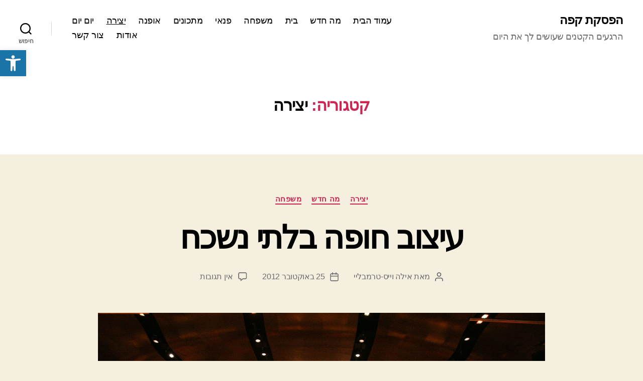

--- FILE ---
content_type: text/html; charset=UTF-8
request_url: https://www.coffetime.co.il/category/%D7%99%D7%A6%D7%99%D7%A8%D7%94/page/2/
body_size: 33181
content:
<!DOCTYPE html>

<html class="no-js" dir="rtl" lang="he-IL">

	<head>

		<meta charset="UTF-8">
		<meta name="viewport" content="width=device-width, initial-scale=1.0" >

		<link rel="profile" href="https://gmpg.org/xfn/11">

		<meta name='robots' content='index, follow, max-image-preview:large, max-snippet:-1, max-video-preview:-1' />
	<style>img:is([sizes="auto" i], [sizes^="auto," i]) { contain-intrinsic-size: 3000px 1500px }</style>
	
	<!-- This site is optimized with the Yoast SEO plugin v23.9 - https://yoast.com/wordpress/plugins/seo/ -->
	<title>יצירה Archives - עמוד 2 מתוך 5 - הפסקת קפה</title>
	<link rel="canonical" href="https://www.coffetime.co.il/category/יצירה/page/2/" />
	<link rel="prev" href="https://www.coffetime.co.il/category/%d7%99%d7%a6%d7%99%d7%a8%d7%94/" />
	<link rel="next" href="https://www.coffetime.co.il/category/%d7%99%d7%a6%d7%99%d7%a8%d7%94/page/3/" />
	<meta property="og:locale" content="he_IL" />
	<meta property="og:type" content="article" />
	<meta property="og:title" content="יצירה Archives - עמוד 2 מתוך 5 - הפסקת קפה" />
	<meta property="og:url" content="https://www.coffetime.co.il/category/יצירה/" />
	<meta property="og:site_name" content="הפסקת קפה" />
	<meta name="twitter:card" content="summary_large_image" />
	<script type="application/ld+json" class="yoast-schema-graph">{"@context":"https://schema.org","@graph":[{"@type":"CollectionPage","@id":"https://www.coffetime.co.il/category/%d7%99%d7%a6%d7%99%d7%a8%d7%94/","url":"https://www.coffetime.co.il/category/%d7%99%d7%a6%d7%99%d7%a8%d7%94/page/2/","name":"יצירה Archives - עמוד 2 מתוך 5 - הפסקת קפה","isPartOf":{"@id":"https://www.coffetime.co.il/#website"},"primaryImageOfPage":{"@id":"https://www.coffetime.co.il/category/%d7%99%d7%a6%d7%99%d7%a8%d7%94/page/2/#primaryimage"},"image":{"@id":"https://www.coffetime.co.il/category/%d7%99%d7%a6%d7%99%d7%a8%d7%94/page/2/#primaryimage"},"thumbnailUrl":"https://www.coffetime.co.il/wp-content/uploads/yr0426.jpg","breadcrumb":{"@id":"https://www.coffetime.co.il/category/%d7%99%d7%a6%d7%99%d7%a8%d7%94/page/2/#breadcrumb"},"inLanguage":"he-IL"},{"@type":"ImageObject","inLanguage":"he-IL","@id":"https://www.coffetime.co.il/category/%d7%99%d7%a6%d7%99%d7%a8%d7%94/page/2/#primaryimage","url":"https://www.coffetime.co.il/wp-content/uploads/yr0426.jpg","contentUrl":"https://www.coffetime.co.il/wp-content/uploads/yr0426.jpg","width":"890","height":"594","caption":"עיצוב חופה"},{"@type":"BreadcrumbList","@id":"https://www.coffetime.co.il/category/%d7%99%d7%a6%d7%99%d7%a8%d7%94/page/2/#breadcrumb","itemListElement":[{"@type":"ListItem","position":1,"name":"Home","item":"https://www.coffetime.co.il/"},{"@type":"ListItem","position":2,"name":"יצירה"}]},{"@type":"WebSite","@id":"https://www.coffetime.co.il/#website","url":"https://www.coffetime.co.il/","name":"הפסקת קפה","description":"הרגעים הקטנים שעושים לך את היום","potentialAction":[{"@type":"SearchAction","target":{"@type":"EntryPoint","urlTemplate":"https://www.coffetime.co.il/?s={search_term_string}"},"query-input":{"@type":"PropertyValueSpecification","valueRequired":true,"valueName":"search_term_string"}}],"inLanguage":"he-IL"}]}</script>
	<!-- / Yoast SEO plugin. -->


<link rel="alternate" type="application/rss+xml" title="הפסקת קפה &laquo; פיד‏" href="https://www.coffetime.co.il/feed/" />
<link rel="alternate" type="application/rss+xml" title="הפסקת קפה &laquo; פיד תגובות‏" href="https://www.coffetime.co.il/comments/feed/" />
<link rel="alternate" type="application/rss+xml" title="הפסקת קפה &laquo; פיד מהקטגוריה יצירה" href="https://www.coffetime.co.il/category/%d7%99%d7%a6%d7%99%d7%a8%d7%94/feed/" />
<script>
window._wpemojiSettings = {"baseUrl":"https:\/\/s.w.org\/images\/core\/emoji\/15.0.3\/72x72\/","ext":".png","svgUrl":"https:\/\/s.w.org\/images\/core\/emoji\/15.0.3\/svg\/","svgExt":".svg","source":{"concatemoji":"https:\/\/www.coffetime.co.il\/wp-includes\/js\/wp-emoji-release.min.js?ver=6.7.4"}};
/*! This file is auto-generated */
!function(i,n){var o,s,e;function c(e){try{var t={supportTests:e,timestamp:(new Date).valueOf()};sessionStorage.setItem(o,JSON.stringify(t))}catch(e){}}function p(e,t,n){e.clearRect(0,0,e.canvas.width,e.canvas.height),e.fillText(t,0,0);var t=new Uint32Array(e.getImageData(0,0,e.canvas.width,e.canvas.height).data),r=(e.clearRect(0,0,e.canvas.width,e.canvas.height),e.fillText(n,0,0),new Uint32Array(e.getImageData(0,0,e.canvas.width,e.canvas.height).data));return t.every(function(e,t){return e===r[t]})}function u(e,t,n){switch(t){case"flag":return n(e,"\ud83c\udff3\ufe0f\u200d\u26a7\ufe0f","\ud83c\udff3\ufe0f\u200b\u26a7\ufe0f")?!1:!n(e,"\ud83c\uddfa\ud83c\uddf3","\ud83c\uddfa\u200b\ud83c\uddf3")&&!n(e,"\ud83c\udff4\udb40\udc67\udb40\udc62\udb40\udc65\udb40\udc6e\udb40\udc67\udb40\udc7f","\ud83c\udff4\u200b\udb40\udc67\u200b\udb40\udc62\u200b\udb40\udc65\u200b\udb40\udc6e\u200b\udb40\udc67\u200b\udb40\udc7f");case"emoji":return!n(e,"\ud83d\udc26\u200d\u2b1b","\ud83d\udc26\u200b\u2b1b")}return!1}function f(e,t,n){var r="undefined"!=typeof WorkerGlobalScope&&self instanceof WorkerGlobalScope?new OffscreenCanvas(300,150):i.createElement("canvas"),a=r.getContext("2d",{willReadFrequently:!0}),o=(a.textBaseline="top",a.font="600 32px Arial",{});return e.forEach(function(e){o[e]=t(a,e,n)}),o}function t(e){var t=i.createElement("script");t.src=e,t.defer=!0,i.head.appendChild(t)}"undefined"!=typeof Promise&&(o="wpEmojiSettingsSupports",s=["flag","emoji"],n.supports={everything:!0,everythingExceptFlag:!0},e=new Promise(function(e){i.addEventListener("DOMContentLoaded",e,{once:!0})}),new Promise(function(t){var n=function(){try{var e=JSON.parse(sessionStorage.getItem(o));if("object"==typeof e&&"number"==typeof e.timestamp&&(new Date).valueOf()<e.timestamp+604800&&"object"==typeof e.supportTests)return e.supportTests}catch(e){}return null}();if(!n){if("undefined"!=typeof Worker&&"undefined"!=typeof OffscreenCanvas&&"undefined"!=typeof URL&&URL.createObjectURL&&"undefined"!=typeof Blob)try{var e="postMessage("+f.toString()+"("+[JSON.stringify(s),u.toString(),p.toString()].join(",")+"));",r=new Blob([e],{type:"text/javascript"}),a=new Worker(URL.createObjectURL(r),{name:"wpTestEmojiSupports"});return void(a.onmessage=function(e){c(n=e.data),a.terminate(),t(n)})}catch(e){}c(n=f(s,u,p))}t(n)}).then(function(e){for(var t in e)n.supports[t]=e[t],n.supports.everything=n.supports.everything&&n.supports[t],"flag"!==t&&(n.supports.everythingExceptFlag=n.supports.everythingExceptFlag&&n.supports[t]);n.supports.everythingExceptFlag=n.supports.everythingExceptFlag&&!n.supports.flag,n.DOMReady=!1,n.readyCallback=function(){n.DOMReady=!0}}).then(function(){return e}).then(function(){var e;n.supports.everything||(n.readyCallback(),(e=n.source||{}).concatemoji?t(e.concatemoji):e.wpemoji&&e.twemoji&&(t(e.twemoji),t(e.wpemoji)))}))}((window,document),window._wpemojiSettings);
</script>
<link rel='stylesheet' id='pinterestBadge-css' href='https://www.coffetime.co.il/wp-content/plugins/pinterest-badge/pinterest.css?ver=6.7.4' media='all' />
<style id='wp-emoji-styles-inline-css'>

	img.wp-smiley, img.emoji {
		display: inline !important;
		border: none !important;
		box-shadow: none !important;
		height: 1em !important;
		width: 1em !important;
		margin: 0 0.07em !important;
		vertical-align: -0.1em !important;
		background: none !important;
		padding: 0 !important;
	}
</style>
<link rel='stylesheet' id='wp-block-library-rtl-css' href='https://www.coffetime.co.il/wp-includes/css/dist/block-library/style-rtl.min.css?ver=6.7.4' media='all' />
<style id='classic-theme-styles-inline-css'>
/*! This file is auto-generated */
.wp-block-button__link{color:#fff;background-color:#32373c;border-radius:9999px;box-shadow:none;text-decoration:none;padding:calc(.667em + 2px) calc(1.333em + 2px);font-size:1.125em}.wp-block-file__button{background:#32373c;color:#fff;text-decoration:none}
</style>
<style id='global-styles-inline-css'>
:root{--wp--preset--aspect-ratio--square: 1;--wp--preset--aspect-ratio--4-3: 4/3;--wp--preset--aspect-ratio--3-4: 3/4;--wp--preset--aspect-ratio--3-2: 3/2;--wp--preset--aspect-ratio--2-3: 2/3;--wp--preset--aspect-ratio--16-9: 16/9;--wp--preset--aspect-ratio--9-16: 9/16;--wp--preset--color--black: #000000;--wp--preset--color--cyan-bluish-gray: #abb8c3;--wp--preset--color--white: #ffffff;--wp--preset--color--pale-pink: #f78da7;--wp--preset--color--vivid-red: #cf2e2e;--wp--preset--color--luminous-vivid-orange: #ff6900;--wp--preset--color--luminous-vivid-amber: #fcb900;--wp--preset--color--light-green-cyan: #7bdcb5;--wp--preset--color--vivid-green-cyan: #00d084;--wp--preset--color--pale-cyan-blue: #8ed1fc;--wp--preset--color--vivid-cyan-blue: #0693e3;--wp--preset--color--vivid-purple: #9b51e0;--wp--preset--color--accent: #cd2653;--wp--preset--color--primary: #000000;--wp--preset--color--secondary: #6d6d6d;--wp--preset--color--subtle-background: #dcd7ca;--wp--preset--color--background: #f5efe0;--wp--preset--gradient--vivid-cyan-blue-to-vivid-purple: linear-gradient(135deg,rgba(6,147,227,1) 0%,rgb(155,81,224) 100%);--wp--preset--gradient--light-green-cyan-to-vivid-green-cyan: linear-gradient(135deg,rgb(122,220,180) 0%,rgb(0,208,130) 100%);--wp--preset--gradient--luminous-vivid-amber-to-luminous-vivid-orange: linear-gradient(135deg,rgba(252,185,0,1) 0%,rgba(255,105,0,1) 100%);--wp--preset--gradient--luminous-vivid-orange-to-vivid-red: linear-gradient(135deg,rgba(255,105,0,1) 0%,rgb(207,46,46) 100%);--wp--preset--gradient--very-light-gray-to-cyan-bluish-gray: linear-gradient(135deg,rgb(238,238,238) 0%,rgb(169,184,195) 100%);--wp--preset--gradient--cool-to-warm-spectrum: linear-gradient(135deg,rgb(74,234,220) 0%,rgb(151,120,209) 20%,rgb(207,42,186) 40%,rgb(238,44,130) 60%,rgb(251,105,98) 80%,rgb(254,248,76) 100%);--wp--preset--gradient--blush-light-purple: linear-gradient(135deg,rgb(255,206,236) 0%,rgb(152,150,240) 100%);--wp--preset--gradient--blush-bordeaux: linear-gradient(135deg,rgb(254,205,165) 0%,rgb(254,45,45) 50%,rgb(107,0,62) 100%);--wp--preset--gradient--luminous-dusk: linear-gradient(135deg,rgb(255,203,112) 0%,rgb(199,81,192) 50%,rgb(65,88,208) 100%);--wp--preset--gradient--pale-ocean: linear-gradient(135deg,rgb(255,245,203) 0%,rgb(182,227,212) 50%,rgb(51,167,181) 100%);--wp--preset--gradient--electric-grass: linear-gradient(135deg,rgb(202,248,128) 0%,rgb(113,206,126) 100%);--wp--preset--gradient--midnight: linear-gradient(135deg,rgb(2,3,129) 0%,rgb(40,116,252) 100%);--wp--preset--font-size--small: 18px;--wp--preset--font-size--medium: 20px;--wp--preset--font-size--large: 26.25px;--wp--preset--font-size--x-large: 42px;--wp--preset--font-size--normal: 21px;--wp--preset--font-size--larger: 32px;--wp--preset--spacing--20: 0.44rem;--wp--preset--spacing--30: 0.67rem;--wp--preset--spacing--40: 1rem;--wp--preset--spacing--50: 1.5rem;--wp--preset--spacing--60: 2.25rem;--wp--preset--spacing--70: 3.38rem;--wp--preset--spacing--80: 5.06rem;--wp--preset--shadow--natural: 6px 6px 9px rgba(0, 0, 0, 0.2);--wp--preset--shadow--deep: 12px 12px 50px rgba(0, 0, 0, 0.4);--wp--preset--shadow--sharp: 6px 6px 0px rgba(0, 0, 0, 0.2);--wp--preset--shadow--outlined: 6px 6px 0px -3px rgba(255, 255, 255, 1), 6px 6px rgba(0, 0, 0, 1);--wp--preset--shadow--crisp: 6px 6px 0px rgba(0, 0, 0, 1);}:where(.is-layout-flex){gap: 0.5em;}:where(.is-layout-grid){gap: 0.5em;}body .is-layout-flex{display: flex;}.is-layout-flex{flex-wrap: wrap;align-items: center;}.is-layout-flex > :is(*, div){margin: 0;}body .is-layout-grid{display: grid;}.is-layout-grid > :is(*, div){margin: 0;}:where(.wp-block-columns.is-layout-flex){gap: 2em;}:where(.wp-block-columns.is-layout-grid){gap: 2em;}:where(.wp-block-post-template.is-layout-flex){gap: 1.25em;}:where(.wp-block-post-template.is-layout-grid){gap: 1.25em;}.has-black-color{color: var(--wp--preset--color--black) !important;}.has-cyan-bluish-gray-color{color: var(--wp--preset--color--cyan-bluish-gray) !important;}.has-white-color{color: var(--wp--preset--color--white) !important;}.has-pale-pink-color{color: var(--wp--preset--color--pale-pink) !important;}.has-vivid-red-color{color: var(--wp--preset--color--vivid-red) !important;}.has-luminous-vivid-orange-color{color: var(--wp--preset--color--luminous-vivid-orange) !important;}.has-luminous-vivid-amber-color{color: var(--wp--preset--color--luminous-vivid-amber) !important;}.has-light-green-cyan-color{color: var(--wp--preset--color--light-green-cyan) !important;}.has-vivid-green-cyan-color{color: var(--wp--preset--color--vivid-green-cyan) !important;}.has-pale-cyan-blue-color{color: var(--wp--preset--color--pale-cyan-blue) !important;}.has-vivid-cyan-blue-color{color: var(--wp--preset--color--vivid-cyan-blue) !important;}.has-vivid-purple-color{color: var(--wp--preset--color--vivid-purple) !important;}.has-black-background-color{background-color: var(--wp--preset--color--black) !important;}.has-cyan-bluish-gray-background-color{background-color: var(--wp--preset--color--cyan-bluish-gray) !important;}.has-white-background-color{background-color: var(--wp--preset--color--white) !important;}.has-pale-pink-background-color{background-color: var(--wp--preset--color--pale-pink) !important;}.has-vivid-red-background-color{background-color: var(--wp--preset--color--vivid-red) !important;}.has-luminous-vivid-orange-background-color{background-color: var(--wp--preset--color--luminous-vivid-orange) !important;}.has-luminous-vivid-amber-background-color{background-color: var(--wp--preset--color--luminous-vivid-amber) !important;}.has-light-green-cyan-background-color{background-color: var(--wp--preset--color--light-green-cyan) !important;}.has-vivid-green-cyan-background-color{background-color: var(--wp--preset--color--vivid-green-cyan) !important;}.has-pale-cyan-blue-background-color{background-color: var(--wp--preset--color--pale-cyan-blue) !important;}.has-vivid-cyan-blue-background-color{background-color: var(--wp--preset--color--vivid-cyan-blue) !important;}.has-vivid-purple-background-color{background-color: var(--wp--preset--color--vivid-purple) !important;}.has-black-border-color{border-color: var(--wp--preset--color--black) !important;}.has-cyan-bluish-gray-border-color{border-color: var(--wp--preset--color--cyan-bluish-gray) !important;}.has-white-border-color{border-color: var(--wp--preset--color--white) !important;}.has-pale-pink-border-color{border-color: var(--wp--preset--color--pale-pink) !important;}.has-vivid-red-border-color{border-color: var(--wp--preset--color--vivid-red) !important;}.has-luminous-vivid-orange-border-color{border-color: var(--wp--preset--color--luminous-vivid-orange) !important;}.has-luminous-vivid-amber-border-color{border-color: var(--wp--preset--color--luminous-vivid-amber) !important;}.has-light-green-cyan-border-color{border-color: var(--wp--preset--color--light-green-cyan) !important;}.has-vivid-green-cyan-border-color{border-color: var(--wp--preset--color--vivid-green-cyan) !important;}.has-pale-cyan-blue-border-color{border-color: var(--wp--preset--color--pale-cyan-blue) !important;}.has-vivid-cyan-blue-border-color{border-color: var(--wp--preset--color--vivid-cyan-blue) !important;}.has-vivid-purple-border-color{border-color: var(--wp--preset--color--vivid-purple) !important;}.has-vivid-cyan-blue-to-vivid-purple-gradient-background{background: var(--wp--preset--gradient--vivid-cyan-blue-to-vivid-purple) !important;}.has-light-green-cyan-to-vivid-green-cyan-gradient-background{background: var(--wp--preset--gradient--light-green-cyan-to-vivid-green-cyan) !important;}.has-luminous-vivid-amber-to-luminous-vivid-orange-gradient-background{background: var(--wp--preset--gradient--luminous-vivid-amber-to-luminous-vivid-orange) !important;}.has-luminous-vivid-orange-to-vivid-red-gradient-background{background: var(--wp--preset--gradient--luminous-vivid-orange-to-vivid-red) !important;}.has-very-light-gray-to-cyan-bluish-gray-gradient-background{background: var(--wp--preset--gradient--very-light-gray-to-cyan-bluish-gray) !important;}.has-cool-to-warm-spectrum-gradient-background{background: var(--wp--preset--gradient--cool-to-warm-spectrum) !important;}.has-blush-light-purple-gradient-background{background: var(--wp--preset--gradient--blush-light-purple) !important;}.has-blush-bordeaux-gradient-background{background: var(--wp--preset--gradient--blush-bordeaux) !important;}.has-luminous-dusk-gradient-background{background: var(--wp--preset--gradient--luminous-dusk) !important;}.has-pale-ocean-gradient-background{background: var(--wp--preset--gradient--pale-ocean) !important;}.has-electric-grass-gradient-background{background: var(--wp--preset--gradient--electric-grass) !important;}.has-midnight-gradient-background{background: var(--wp--preset--gradient--midnight) !important;}.has-small-font-size{font-size: var(--wp--preset--font-size--small) !important;}.has-medium-font-size{font-size: var(--wp--preset--font-size--medium) !important;}.has-large-font-size{font-size: var(--wp--preset--font-size--large) !important;}.has-x-large-font-size{font-size: var(--wp--preset--font-size--x-large) !important;}
:where(.wp-block-post-template.is-layout-flex){gap: 1.25em;}:where(.wp-block-post-template.is-layout-grid){gap: 1.25em;}
:where(.wp-block-columns.is-layout-flex){gap: 2em;}:where(.wp-block-columns.is-layout-grid){gap: 2em;}
:root :where(.wp-block-pullquote){font-size: 1.5em;line-height: 1.6;}
</style>
<link rel='stylesheet' id='twentytwenty-style-rtl-css' href='https://www.coffetime.co.il/wp-content/themes/twentytwenty/style-rtl.css?ver=2.5' media='all' />
<style id='twentytwenty-style-inline-css'>
.color-accent,.color-accent-hover:hover,.color-accent-hover:focus,:root .has-accent-color,.has-drop-cap:not(:focus):first-letter,.wp-block-button.is-style-outline,a { color: #cd2653; }blockquote,.border-color-accent,.border-color-accent-hover:hover,.border-color-accent-hover:focus { border-color: #cd2653; }button,.button,.faux-button,.wp-block-button__link,.wp-block-file .wp-block-file__button,input[type="button"],input[type="reset"],input[type="submit"],.bg-accent,.bg-accent-hover:hover,.bg-accent-hover:focus,:root .has-accent-background-color,.comment-reply-link { background-color: #cd2653; }.fill-children-accent,.fill-children-accent * { fill: #cd2653; }body,.entry-title a,:root .has-primary-color { color: #000000; }:root .has-primary-background-color { background-color: #000000; }cite,figcaption,.wp-caption-text,.post-meta,.entry-content .wp-block-archives li,.entry-content .wp-block-categories li,.entry-content .wp-block-latest-posts li,.wp-block-latest-comments__comment-date,.wp-block-latest-posts__post-date,.wp-block-embed figcaption,.wp-block-image figcaption,.wp-block-pullquote cite,.comment-metadata,.comment-respond .comment-notes,.comment-respond .logged-in-as,.pagination .dots,.entry-content hr:not(.has-background),hr.styled-separator,:root .has-secondary-color { color: #6d6d6d; }:root .has-secondary-background-color { background-color: #6d6d6d; }pre,fieldset,input,textarea,table,table *,hr { border-color: #dcd7ca; }caption,code,code,kbd,samp,.wp-block-table.is-style-stripes tbody tr:nth-child(odd),:root .has-subtle-background-background-color { background-color: #dcd7ca; }.wp-block-table.is-style-stripes { border-bottom-color: #dcd7ca; }.wp-block-latest-posts.is-grid li { border-top-color: #dcd7ca; }:root .has-subtle-background-color { color: #dcd7ca; }body:not(.overlay-header) .primary-menu > li > a,body:not(.overlay-header) .primary-menu > li > .icon,.modal-menu a,.footer-menu a, .footer-widgets a:where(:not(.wp-block-button__link)),#site-footer .wp-block-button.is-style-outline,.wp-block-pullquote:before,.singular:not(.overlay-header) .entry-header a,.archive-header a,.header-footer-group .color-accent,.header-footer-group .color-accent-hover:hover { color: #cd2653; }.social-icons a,#site-footer button:not(.toggle),#site-footer .button,#site-footer .faux-button,#site-footer .wp-block-button__link,#site-footer .wp-block-file__button,#site-footer input[type="button"],#site-footer input[type="reset"],#site-footer input[type="submit"] { background-color: #cd2653; }.header-footer-group,body:not(.overlay-header) #site-header .toggle,.menu-modal .toggle { color: #000000; }body:not(.overlay-header) .primary-menu ul { background-color: #000000; }body:not(.overlay-header) .primary-menu > li > ul:after { border-bottom-color: #000000; }body:not(.overlay-header) .primary-menu ul ul:after { border-left-color: #000000; }.site-description,body:not(.overlay-header) .toggle-inner .toggle-text,.widget .post-date,.widget .rss-date,.widget_archive li,.widget_categories li,.widget cite,.widget_pages li,.widget_meta li,.widget_nav_menu li,.powered-by-wordpress,.to-the-top,.singular .entry-header .post-meta,.singular:not(.overlay-header) .entry-header .post-meta a { color: #6d6d6d; }.header-footer-group pre,.header-footer-group fieldset,.header-footer-group input,.header-footer-group textarea,.header-footer-group table,.header-footer-group table *,.footer-nav-widgets-wrapper,#site-footer,.menu-modal nav *,.footer-widgets-outer-wrapper,.footer-top { border-color: #dcd7ca; }.header-footer-group table caption,body:not(.overlay-header) .header-inner .toggle-wrapper::before { background-color: #dcd7ca; }
body,input,textarea,button,.button,.faux-button,.faux-button.more-link,.wp-block-button__link,.wp-block-file__button,.has-drop-cap:not(:focus)::first-letter,.entry-content .wp-block-archives,.entry-content .wp-block-categories,.entry-content .wp-block-cover-image,.entry-content .wp-block-cover-image p,.entry-content .wp-block-latest-comments,.entry-content .wp-block-latest-posts,.entry-content .wp-block-pullquote,.entry-content .wp-block-quote.is-large,.entry-content .wp-block-quote.is-style-large,.entry-content .wp-block-archives *,.entry-content .wp-block-categories *,.entry-content .wp-block-latest-posts *,.entry-content .wp-block-latest-comments *,.entry-content,.entry-content h1,.entry-content h2,.entry-content h3,.entry-content h4,.entry-content h5,.entry-content h6,.entry-content p,.entry-content ol,.entry-content ul,.entry-content dl,.entry-content dt,.entry-content cite,.entry-content figcaption,.entry-content table,.entry-content address,.entry-content .wp-caption-text,.entry-content .wp-block-file,.comment-content p,.comment-content ol,.comment-content ul,.comment-content dl,.comment-content dt,.comment-content cite,.comment-content figcaption,.comment-content .wp-caption-text,.widget_text p,.widget_text ol,.widget_text ul,.widget_text dl,.widget_text dt,.widget-content .rssSummary,.widget-content cite,.widget-content figcaption,.widget-content .wp-caption-text { font-family: 'Arial Hebrew',Arial,sans-serif; }
</style>
<link rel='stylesheet' id='twentytwenty-print-style-css' href='https://www.coffetime.co.il/wp-content/themes/twentytwenty/print.css?ver=2.5' media='print' />
<link rel='stylesheet' id='pojo-a11y-css' href='https://www.coffetime.co.il/wp-content/plugins/pojo-accessibility/assets/css/style.min.css?ver=1.0.0' media='all' />
<script src="https://www.coffetime.co.il/wp-content/plugins/pinterest-badge/pinterest_wp.js?ver=6.7.4" id="pinterestBadge-js"></script>
<script src="https://www.coffetime.co.il/wp-content/themes/twentytwenty/assets/js/index.js?ver=2.5" id="twentytwenty-js-js" defer data-wp-strategy="defer"></script>
<script src="https://www.coffetime.co.il/wp-includes/js/jquery/jquery.min.js?ver=3.7.1" id="jquery-core-js"></script>
<script src="https://www.coffetime.co.il/wp-includes/js/jquery/jquery-migrate.min.js?ver=3.4.1" id="jquery-migrate-js"></script>
<link rel="https://api.w.org/" href="https://www.coffetime.co.il/wp-json/" /><link rel="alternate" title="JSON" type="application/json" href="https://www.coffetime.co.il/wp-json/wp/v2/categories/46" /><link rel="EditURI" type="application/rsd+xml" title="RSD" href="https://www.coffetime.co.il/xmlrpc.php?rsd" />
<meta name="generator" content="WordPress 6.7.4" />
	<script>document.documentElement.className = document.documentElement.className.replace( 'no-js', 'js' );</script>
	<style type="text/css">
#pojo-a11y-toolbar .pojo-a11y-toolbar-toggle a{ background-color: #1b74a8;	color: #ffffff;}
#pojo-a11y-toolbar .pojo-a11y-toolbar-overlay, #pojo-a11y-toolbar .pojo-a11y-toolbar-overlay ul.pojo-a11y-toolbar-items.pojo-a11y-links{ border-color: #1b74a8;}
body.pojo-a11y-focusable a:focus{ outline-style: solid !important;	outline-width: 1px !important;	outline-color: #FF0000 !important;}
#pojo-a11y-toolbar{ top: 100px !important;}
#pojo-a11y-toolbar .pojo-a11y-toolbar-overlay{ background-color: #ffffff;}
#pojo-a11y-toolbar .pojo-a11y-toolbar-overlay ul.pojo-a11y-toolbar-items li.pojo-a11y-toolbar-item a, #pojo-a11y-toolbar .pojo-a11y-toolbar-overlay p.pojo-a11y-toolbar-title{ color: #333333;}
#pojo-a11y-toolbar .pojo-a11y-toolbar-overlay ul.pojo-a11y-toolbar-items li.pojo-a11y-toolbar-item a.active{ background-color: #1b74a8;	color: #ffffff;}
@media (max-width: 767px) { #pojo-a11y-toolbar { top: 80px !important; } }</style>
	</head>

	<body class="rtl archive paged category category-46 wp-embed-responsive paged-2 category-paged-2 enable-search-modal has-no-pagination showing-comments show-avatars footer-top-visible">

		<a class="skip-link screen-reader-text" href="#site-content">דלג לתוכן</a>
		<header id="site-header" class="header-footer-group">

			<div class="header-inner section-inner">

				<div class="header-titles-wrapper">

					
						<button class="toggle search-toggle mobile-search-toggle" data-toggle-target=".search-modal" data-toggle-body-class="showing-search-modal" data-set-focus=".search-modal .search-field" aria-expanded="false">
							<span class="toggle-inner">
								<span class="toggle-icon">
									<svg class="svg-icon" aria-hidden="true" role="img" focusable="false" xmlns="http://www.w3.org/2000/svg" width="23" height="23" viewBox="0 0 23 23"><path d="M38.710696,48.0601792 L43,52.3494831 L41.3494831,54 L37.0601792,49.710696 C35.2632422,51.1481185 32.9839107,52.0076499 30.5038249,52.0076499 C24.7027226,52.0076499 20,47.3049272 20,41.5038249 C20,35.7027226 24.7027226,31 30.5038249,31 C36.3049272,31 41.0076499,35.7027226 41.0076499,41.5038249 C41.0076499,43.9839107 40.1481185,46.2632422 38.710696,48.0601792 Z M36.3875844,47.1716785 C37.8030221,45.7026647 38.6734666,43.7048964 38.6734666,41.5038249 C38.6734666,36.9918565 35.0157934,33.3341833 30.5038249,33.3341833 C25.9918565,33.3341833 22.3341833,36.9918565 22.3341833,41.5038249 C22.3341833,46.0157934 25.9918565,49.6734666 30.5038249,49.6734666 C32.7048964,49.6734666 34.7026647,48.8030221 36.1716785,47.3875844 C36.2023931,47.347638 36.2360451,47.3092237 36.2726343,47.2726343 C36.3092237,47.2360451 36.347638,47.2023931 36.3875844,47.1716785 Z" transform="translate(-20 -31)" /></svg>								</span>
								<span class="toggle-text">חיפוש</span>
							</span>
						</button><!-- .search-toggle -->

					
					<div class="header-titles">

						<div class="site-title faux-heading"><a href="https://www.coffetime.co.il/">הפסקת קפה</a></div><div class="site-description">הרגעים הקטנים שעושים לך את היום</div><!-- .site-description -->
					</div><!-- .header-titles -->

					<button class="toggle nav-toggle mobile-nav-toggle" data-toggle-target=".menu-modal"  data-toggle-body-class="showing-menu-modal" aria-expanded="false" data-set-focus=".close-nav-toggle">
						<span class="toggle-inner">
							<span class="toggle-icon">
								<svg class="svg-icon" aria-hidden="true" role="img" focusable="false" xmlns="http://www.w3.org/2000/svg" width="26" height="7" viewBox="0 0 26 7"><path fill-rule="evenodd" d="M332.5,45 C330.567003,45 329,43.4329966 329,41.5 C329,39.5670034 330.567003,38 332.5,38 C334.432997,38 336,39.5670034 336,41.5 C336,43.4329966 334.432997,45 332.5,45 Z M342,45 C340.067003,45 338.5,43.4329966 338.5,41.5 C338.5,39.5670034 340.067003,38 342,38 C343.932997,38 345.5,39.5670034 345.5,41.5 C345.5,43.4329966 343.932997,45 342,45 Z M351.5,45 C349.567003,45 348,43.4329966 348,41.5 C348,39.5670034 349.567003,38 351.5,38 C353.432997,38 355,39.5670034 355,41.5 C355,43.4329966 353.432997,45 351.5,45 Z" transform="translate(-329 -38)" /></svg>							</span>
							<span class="toggle-text">תפריט</span>
						</span>
					</button><!-- .nav-toggle -->

				</div><!-- .header-titles-wrapper -->

				<div class="header-navigation-wrapper">

					
							<nav class="primary-menu-wrapper" aria-label="אופקי">

								<ul class="primary-menu reset-list-style">

								<li id="menu-item-2827" class="menu-item menu-item-type-post_type menu-item-object-page menu-item-home menu-item-2827"><a href="https://www.coffetime.co.il/%d7%a2%d7%9e%d7%95%d7%93-%d7%94%d7%91%d7%99%d7%aa/">עמוד הבית</a></li>
<li id="menu-item-680" class="menu-item menu-item-type-taxonomy menu-item-object-category menu-item-680"><a href="https://www.coffetime.co.il/category/%d7%9e%d7%94-%d7%97%d7%93%d7%a9/">מה חדש</a></li>
<li id="menu-item-762" class="menu-item menu-item-type-taxonomy menu-item-object-category menu-item-762"><a href="https://www.coffetime.co.il/category/%d7%91%d7%99%d7%aa/">בית</a></li>
<li id="menu-item-764" class="menu-item menu-item-type-taxonomy menu-item-object-category menu-item-764"><a href="https://www.coffetime.co.il/category/%d7%9e%d7%a9%d7%a4%d7%97%d7%94/">משפחה</a></li>
<li id="menu-item-1261" class="menu-item menu-item-type-taxonomy menu-item-object-category menu-item-1261"><a href="https://www.coffetime.co.il/category/%d7%a4%d7%a0%d7%90%d7%99/">פנאי</a></li>
<li id="menu-item-5052" class="menu-item menu-item-type-taxonomy menu-item-object-category menu-item-5052"><a href="https://www.coffetime.co.il/category/%d7%9e%d7%aa%d7%9b%d7%95%d7%a0%d7%99%d7%9d/">מתכונים</a></li>
<li id="menu-item-872" class="menu-item menu-item-type-taxonomy menu-item-object-category menu-item-872"><a href="https://www.coffetime.co.il/category/%d7%a2%d7%99%d7%a6%d7%95%d7%91-%d7%95%d7%90%d7%95%d7%a4%d7%a0%d7%94/">אופנה</a></li>
<li id="menu-item-763" class="menu-item menu-item-type-taxonomy menu-item-object-category current-menu-item menu-item-763"><a href="https://www.coffetime.co.il/category/%d7%99%d7%a6%d7%99%d7%a8%d7%94/" aria-current="page">יצירה</a></li>
<li id="menu-item-909" class="menu-item menu-item-type-taxonomy menu-item-object-category menu-item-909"><a href="https://www.coffetime.co.il/category/%d7%99%d7%95%d7%9d-%d7%99%d7%95%d7%9d/">יום יום</a></li>
<li id="menu-item-4063" class="menu-item menu-item-type-custom menu-item-object-custom menu-item-4063"><a href="https://www.coffetime.co.il/%D7%90%D7%95%D7%93%D7%95%D7%AA/">אודות</a></li>
<li id="menu-item-390" class="menu-item menu-item-type-post_type menu-item-object-page menu-item-390"><a href="https://www.coffetime.co.il/%d7%aa%d7%92%d7%99%d7%93%d7%95-%d7%9e%d7%a9%d7%94%d7%95/">צור קשר</a></li>

								</ul>

							</nav><!-- .primary-menu-wrapper -->

						
						<div class="header-toggles hide-no-js">

						
							<div class="toggle-wrapper search-toggle-wrapper">

								<button class="toggle search-toggle desktop-search-toggle" data-toggle-target=".search-modal" data-toggle-body-class="showing-search-modal" data-set-focus=".search-modal .search-field" aria-expanded="false">
									<span class="toggle-inner">
										<svg class="svg-icon" aria-hidden="true" role="img" focusable="false" xmlns="http://www.w3.org/2000/svg" width="23" height="23" viewBox="0 0 23 23"><path d="M38.710696,48.0601792 L43,52.3494831 L41.3494831,54 L37.0601792,49.710696 C35.2632422,51.1481185 32.9839107,52.0076499 30.5038249,52.0076499 C24.7027226,52.0076499 20,47.3049272 20,41.5038249 C20,35.7027226 24.7027226,31 30.5038249,31 C36.3049272,31 41.0076499,35.7027226 41.0076499,41.5038249 C41.0076499,43.9839107 40.1481185,46.2632422 38.710696,48.0601792 Z M36.3875844,47.1716785 C37.8030221,45.7026647 38.6734666,43.7048964 38.6734666,41.5038249 C38.6734666,36.9918565 35.0157934,33.3341833 30.5038249,33.3341833 C25.9918565,33.3341833 22.3341833,36.9918565 22.3341833,41.5038249 C22.3341833,46.0157934 25.9918565,49.6734666 30.5038249,49.6734666 C32.7048964,49.6734666 34.7026647,48.8030221 36.1716785,47.3875844 C36.2023931,47.347638 36.2360451,47.3092237 36.2726343,47.2726343 C36.3092237,47.2360451 36.347638,47.2023931 36.3875844,47.1716785 Z" transform="translate(-20 -31)" /></svg>										<span class="toggle-text">חיפוש</span>
									</span>
								</button><!-- .search-toggle -->

							</div>

							
						</div><!-- .header-toggles -->
						
				</div><!-- .header-navigation-wrapper -->

			</div><!-- .header-inner -->

			<div class="search-modal cover-modal header-footer-group" data-modal-target-string=".search-modal" role="dialog" aria-modal="true" aria-label="חיפוש">

	<div class="search-modal-inner modal-inner">

		<div class="section-inner">

			<form role="search" aria-label="חיפוש:" method="get" class="search-form" action="https://www.coffetime.co.il/">
	<label for="search-form-1">
		<span class="screen-reader-text">
			חיפוש:		</span>
		<input type="search" id="search-form-1" class="search-field" placeholder="חיפוש &hellip;" value="" name="s" />
	</label>
	<input type="submit" class="search-submit" value="חיפוש" />
</form>

			<button class="toggle search-untoggle close-search-toggle fill-children-current-color" data-toggle-target=".search-modal" data-toggle-body-class="showing-search-modal" data-set-focus=".search-modal .search-field">
				<span class="screen-reader-text">
					סגירת החיפוש				</span>
				<svg class="svg-icon" aria-hidden="true" role="img" focusable="false" xmlns="http://www.w3.org/2000/svg" width="16" height="16" viewBox="0 0 16 16"><polygon fill="" fill-rule="evenodd" points="6.852 7.649 .399 1.195 1.445 .149 7.899 6.602 14.352 .149 15.399 1.195 8.945 7.649 15.399 14.102 14.352 15.149 7.899 8.695 1.445 15.149 .399 14.102" /></svg>			</button><!-- .search-toggle -->

		</div><!-- .section-inner -->

	</div><!-- .search-modal-inner -->

</div><!-- .menu-modal -->

		</header><!-- #site-header -->

		
<div class="menu-modal cover-modal header-footer-group" data-modal-target-string=".menu-modal">

	<div class="menu-modal-inner modal-inner">

		<div class="menu-wrapper section-inner">

			<div class="menu-top">

				<button class="toggle close-nav-toggle fill-children-current-color" data-toggle-target=".menu-modal" data-toggle-body-class="showing-menu-modal" data-set-focus=".menu-modal">
					<span class="toggle-text">סגירת תפריט</span>
					<svg class="svg-icon" aria-hidden="true" role="img" focusable="false" xmlns="http://www.w3.org/2000/svg" width="16" height="16" viewBox="0 0 16 16"><polygon fill="" fill-rule="evenodd" points="6.852 7.649 .399 1.195 1.445 .149 7.899 6.602 14.352 .149 15.399 1.195 8.945 7.649 15.399 14.102 14.352 15.149 7.899 8.695 1.445 15.149 .399 14.102" /></svg>				</button><!-- .nav-toggle -->

				
					<nav class="mobile-menu" aria-label="נייד">

						<ul class="modal-menu reset-list-style">

						<li class="menu-item menu-item-type-post_type menu-item-object-page menu-item-home menu-item-2827"><div class="ancestor-wrapper"><a href="https://www.coffetime.co.il/%d7%a2%d7%9e%d7%95%d7%93-%d7%94%d7%91%d7%99%d7%aa/">עמוד הבית</a></div><!-- .ancestor-wrapper --></li>
<li class="menu-item menu-item-type-taxonomy menu-item-object-category menu-item-680"><div class="ancestor-wrapper"><a href="https://www.coffetime.co.il/category/%d7%9e%d7%94-%d7%97%d7%93%d7%a9/">מה חדש</a></div><!-- .ancestor-wrapper --></li>
<li class="menu-item menu-item-type-taxonomy menu-item-object-category menu-item-762"><div class="ancestor-wrapper"><a href="https://www.coffetime.co.il/category/%d7%91%d7%99%d7%aa/">בית</a></div><!-- .ancestor-wrapper --></li>
<li class="menu-item menu-item-type-taxonomy menu-item-object-category menu-item-764"><div class="ancestor-wrapper"><a href="https://www.coffetime.co.il/category/%d7%9e%d7%a9%d7%a4%d7%97%d7%94/">משפחה</a></div><!-- .ancestor-wrapper --></li>
<li class="menu-item menu-item-type-taxonomy menu-item-object-category menu-item-1261"><div class="ancestor-wrapper"><a href="https://www.coffetime.co.il/category/%d7%a4%d7%a0%d7%90%d7%99/">פנאי</a></div><!-- .ancestor-wrapper --></li>
<li class="menu-item menu-item-type-taxonomy menu-item-object-category menu-item-5052"><div class="ancestor-wrapper"><a href="https://www.coffetime.co.il/category/%d7%9e%d7%aa%d7%9b%d7%95%d7%a0%d7%99%d7%9d/">מתכונים</a></div><!-- .ancestor-wrapper --></li>
<li class="menu-item menu-item-type-taxonomy menu-item-object-category menu-item-872"><div class="ancestor-wrapper"><a href="https://www.coffetime.co.il/category/%d7%a2%d7%99%d7%a6%d7%95%d7%91-%d7%95%d7%90%d7%95%d7%a4%d7%a0%d7%94/">אופנה</a></div><!-- .ancestor-wrapper --></li>
<li class="menu-item menu-item-type-taxonomy menu-item-object-category current-menu-item menu-item-763"><div class="ancestor-wrapper"><a href="https://www.coffetime.co.il/category/%d7%99%d7%a6%d7%99%d7%a8%d7%94/" aria-current="page">יצירה</a></div><!-- .ancestor-wrapper --></li>
<li class="menu-item menu-item-type-taxonomy menu-item-object-category menu-item-909"><div class="ancestor-wrapper"><a href="https://www.coffetime.co.il/category/%d7%99%d7%95%d7%9d-%d7%99%d7%95%d7%9d/">יום יום</a></div><!-- .ancestor-wrapper --></li>
<li class="menu-item menu-item-type-custom menu-item-object-custom menu-item-4063"><div class="ancestor-wrapper"><a href="https://www.coffetime.co.il/%D7%90%D7%95%D7%93%D7%95%D7%AA/">אודות</a></div><!-- .ancestor-wrapper --></li>
<li class="menu-item menu-item-type-post_type menu-item-object-page menu-item-390"><div class="ancestor-wrapper"><a href="https://www.coffetime.co.il/%d7%aa%d7%92%d7%99%d7%93%d7%95-%d7%9e%d7%a9%d7%94%d7%95/">צור קשר</a></div><!-- .ancestor-wrapper --></li>

						</ul>

					</nav>

					
			</div><!-- .menu-top -->

			<div class="menu-bottom">

				
			</div><!-- .menu-bottom -->

		</div><!-- .menu-wrapper -->

	</div><!-- .menu-modal-inner -->

</div><!-- .menu-modal -->

<main id="site-content">

	
		<header class="archive-header has-text-align-center header-footer-group">

			<div class="archive-header-inner section-inner medium">

									<h1 class="archive-title"><span class="color-accent">קטגוריה:</span> <span>יצירה</span></h1>
				
				
			</div><!-- .archive-header-inner -->

		</header><!-- .archive-header -->

		
<article class="post-3289 post type-post status-publish format-standard has-post-thumbnail hentry category-46 category-1 category-44 tag-163 tag-107 tag-25 tag-162" id="post-3289">

	
<header class="entry-header has-text-align-center">

	<div class="entry-header-inner section-inner medium">

		
			<div class="entry-categories">
				<span class="screen-reader-text">
					קטגוריות				</span>
				<div class="entry-categories-inner">
					<a href="https://www.coffetime.co.il/category/%d7%99%d7%a6%d7%99%d7%a8%d7%94/" rel="category tag">יצירה</a> <a href="https://www.coffetime.co.il/category/%d7%9e%d7%94-%d7%97%d7%93%d7%a9/" rel="category tag">מה חדש</a> <a href="https://www.coffetime.co.il/category/%d7%9e%d7%a9%d7%a4%d7%97%d7%94/" rel="category tag">משפחה</a>				</div><!-- .entry-categories-inner -->
			</div><!-- .entry-categories -->

			<h2 class="entry-title heading-size-1"><a href="https://www.coffetime.co.il/%d7%a2%d7%99%d7%a6%d7%95%d7%91-%d7%97%d7%95%d7%a4%d7%94-%d7%91%d7%9c%d7%aa%d7%99-%d7%a0%d7%a9%d7%9b%d7%97/">עיצוב חופה בלתי נשכח</a></h2>
		<div class="post-meta-wrapper post-meta-single post-meta-single-top">

			<ul class="post-meta">

									<li class="post-author meta-wrapper">
						<span class="meta-icon">
							<span class="screen-reader-text">
								המחבר הפוסט							</span>
							<svg class="svg-icon" aria-hidden="true" role="img" focusable="false" xmlns="http://www.w3.org/2000/svg" width="18" height="20" viewBox="0 0 18 20"><path fill="" d="M18,19 C18,19.5522847 17.5522847,20 17,20 C16.4477153,20 16,19.5522847 16,19 L16,17 C16,15.3431458 14.6568542,14 13,14 L5,14 C3.34314575,14 2,15.3431458 2,17 L2,19 C2,19.5522847 1.55228475,20 1,20 C0.44771525,20 0,19.5522847 0,19 L0,17 C0,14.2385763 2.23857625,12 5,12 L13,12 C15.7614237,12 18,14.2385763 18,17 L18,19 Z M9,10 C6.23857625,10 4,7.76142375 4,5 C4,2.23857625 6.23857625,0 9,0 C11.7614237,0 14,2.23857625 14,5 C14,7.76142375 11.7614237,10 9,10 Z M9,8 C10.6568542,8 12,6.65685425 12,5 C12,3.34314575 10.6568542,2 9,2 C7.34314575,2 6,3.34314575 6,5 C6,6.65685425 7.34314575,8 9,8 Z" /></svg>						</span>
						<span class="meta-text">
							מאת <a href="https://www.coffetime.co.il/author/ayalla-weiss-tremblay/">אילה וייס-טרמבליי</a>						</span>
					</li>
										<li class="post-date meta-wrapper">
						<span class="meta-icon">
							<span class="screen-reader-text">
								תאריך פוסט							</span>
							<svg class="svg-icon" aria-hidden="true" role="img" focusable="false" xmlns="http://www.w3.org/2000/svg" width="18" height="19" viewBox="0 0 18 19"><path fill="" d="M4.60069444,4.09375 L3.25,4.09375 C2.47334957,4.09375 1.84375,4.72334957 1.84375,5.5 L1.84375,7.26736111 L16.15625,7.26736111 L16.15625,5.5 C16.15625,4.72334957 15.5266504,4.09375 14.75,4.09375 L13.3993056,4.09375 L13.3993056,4.55555556 C13.3993056,5.02154581 13.0215458,5.39930556 12.5555556,5.39930556 C12.0895653,5.39930556 11.7118056,5.02154581 11.7118056,4.55555556 L11.7118056,4.09375 L6.28819444,4.09375 L6.28819444,4.55555556 C6.28819444,5.02154581 5.9104347,5.39930556 5.44444444,5.39930556 C4.97845419,5.39930556 4.60069444,5.02154581 4.60069444,4.55555556 L4.60069444,4.09375 Z M6.28819444,2.40625 L11.7118056,2.40625 L11.7118056,1 C11.7118056,0.534009742 12.0895653,0.15625 12.5555556,0.15625 C13.0215458,0.15625 13.3993056,0.534009742 13.3993056,1 L13.3993056,2.40625 L14.75,2.40625 C16.4586309,2.40625 17.84375,3.79136906 17.84375,5.5 L17.84375,15.875 C17.84375,17.5836309 16.4586309,18.96875 14.75,18.96875 L3.25,18.96875 C1.54136906,18.96875 0.15625,17.5836309 0.15625,15.875 L0.15625,5.5 C0.15625,3.79136906 1.54136906,2.40625 3.25,2.40625 L4.60069444,2.40625 L4.60069444,1 C4.60069444,0.534009742 4.97845419,0.15625 5.44444444,0.15625 C5.9104347,0.15625 6.28819444,0.534009742 6.28819444,1 L6.28819444,2.40625 Z M1.84375,8.95486111 L1.84375,15.875 C1.84375,16.6516504 2.47334957,17.28125 3.25,17.28125 L14.75,17.28125 C15.5266504,17.28125 16.15625,16.6516504 16.15625,15.875 L16.15625,8.95486111 L1.84375,8.95486111 Z" /></svg>						</span>
						<span class="meta-text">
							<a href="https://www.coffetime.co.il/%d7%a2%d7%99%d7%a6%d7%95%d7%91-%d7%97%d7%95%d7%a4%d7%94-%d7%91%d7%9c%d7%aa%d7%99-%d7%a0%d7%a9%d7%9b%d7%97/">25 באוקטובר 2012</a>
						</span>
					</li>
										<li class="post-comment-link meta-wrapper">
						<span class="meta-icon">
							<svg class="svg-icon" aria-hidden="true" role="img" focusable="false" xmlns="http://www.w3.org/2000/svg" width="19" height="19" viewBox="0 0 19 19"><path d="M9.43016863,13.2235931 C9.58624731,13.094699 9.7823475,13.0241935 9.98476849,13.0241935 L15.0564516,13.0241935 C15.8581553,13.0241935 16.5080645,12.3742843 16.5080645,11.5725806 L16.5080645,3.44354839 C16.5080645,2.64184472 15.8581553,1.99193548 15.0564516,1.99193548 L3.44354839,1.99193548 C2.64184472,1.99193548 1.99193548,2.64184472 1.99193548,3.44354839 L1.99193548,11.5725806 C1.99193548,12.3742843 2.64184472,13.0241935 3.44354839,13.0241935 L5.76612903,13.0241935 C6.24715123,13.0241935 6.63709677,13.4141391 6.63709677,13.8951613 L6.63709677,15.5301903 L9.43016863,13.2235931 Z M3.44354839,14.766129 C1.67980032,14.766129 0.25,13.3363287 0.25,11.5725806 L0.25,3.44354839 C0.25,1.67980032 1.67980032,0.25 3.44354839,0.25 L15.0564516,0.25 C16.8201997,0.25 18.25,1.67980032 18.25,3.44354839 L18.25,11.5725806 C18.25,13.3363287 16.8201997,14.766129 15.0564516,14.766129 L10.2979143,14.766129 L6.32072889,18.0506004 C5.75274472,18.5196577 4.89516129,18.1156602 4.89516129,17.3790323 L4.89516129,14.766129 L3.44354839,14.766129 Z" /></svg>						</span>
						<span class="meta-text">
							<a href="https://www.coffetime.co.il/%d7%a2%d7%99%d7%a6%d7%95%d7%91-%d7%97%d7%95%d7%a4%d7%94-%d7%91%d7%9c%d7%aa%d7%99-%d7%a0%d7%a9%d7%9b%d7%97/#respond">אין תגובות<span class="screen-reader-text"> על עיצוב חופה בלתי נשכח</span></a>						</span>
					</li>
					
			</ul><!-- .post-meta -->

		</div><!-- .post-meta-wrapper -->

		
	</div><!-- .entry-header-inner -->

</header><!-- .entry-header -->

	<figure class="featured-media">

		<div class="featured-media-inner section-inner medium">

			<img width="890" height="594" src="https://www.coffetime.co.il/wp-content/uploads/yr0426.jpg" class="attachment-post-thumbnail size-post-thumbnail wp-post-image" alt="עיצוב חופה" decoding="async" fetchpriority="high" srcset="https://www.coffetime.co.il/wp-content/uploads/yr0426.jpg 890w, https://www.coffetime.co.il/wp-content/uploads/yr0426-300x200.jpg 300w, https://www.coffetime.co.il/wp-content/uploads/yr0426-600x400.jpg 600w" sizes="(max-width: 890px) 100vw, 890px" />
		</div><!-- .featured-media-inner -->

	</figure><!-- .featured-media -->

	
	<div class="post-inner thin ">

		<div class="entry-content">

			<p>כשמתחתנים, פתאום העיצוב נכנס לנו לחיים ובגדול. אם זו שמלת החתונה, החליפה או העוגה, פתאום כל פרט קטן תופס את מרכז הבמה. כשבוחרים את אולם החתונות או גן האירועים, בוחרים לא רק במקום שיכיל את כל האורחים שלנו ויגיש אוכל טוב אלא גם באווירה ובסגנון.</p>
<p>החלק החשוב ביותר בחתונה, לפחות לדעתי, הוא החופה – הרי לשם כך התכנסנו. אבל גם אם זה החלק הפרקטי ביותר באירוע, ראוי שנקדיש לעיצוב החופה שלנו מחשבה. עיצוב חופה מיוחד ושונה הוא אתגר לא קטן, במיוחד לזוגות שרוצים משהו ייחודי ובלתי נשכח ולכל זוג האופי שלו, שיכול וצריך לבוא לידי ביטוי במקום בו אנו הופכים ליחידה משפחתית אחת.</p>
<p>באם אתם זוג רומנטי המעדיף חופה לבנה, ילדי פרחים שרוצים להתחתן תחת חופה ריחנית או טיילים אקולוגיים המעדיפים חופה לא קונבנציונלית מחומרים ממוחזרים, מישהו כבר חשב על הכל.</p><div class='code-block code-block-2' style='margin: 8px 0; clear: both;'>
<script async src="//pagead2.googlesyndication.com/pagead/js/adsbygoogle.js"></script>
<script>
     (adsbygoogle = window.adsbygoogle || []).push({
          google_ad_client: "ca-pub-5614704325413761",
          enable_page_level_ads: true
     });
</script></div>

<p>חופות לבנות ורומנטיות מתחילות בהרבה, הרבה לבן. בדים לבנים נשפכים עם אביזרים צבעוניים המזריקים ללבן הרומנטי חיים ועניין.<br />
<a data-pin-do="embedPin" href="https://pinterest.com/pin/198369558557161389/">.</a></p>
<p>&nbsp;<br />
<a data-pin-do="embedPin" href="https://pinterest.com/pin/253890497713421896/">.</a></p>
<p>&nbsp;<br />
<a data-pin-do="embedPin" href="https://pinterest.com/pin/278026976966275056/">.</a></p><div class='code-block code-block-3' style='margin: 8px 0; clear: both;'>
<script async src="//pagead2.googlesyndication.com/pagead/js/adsbygoogle.js"></script>
<script>
     (adsbygoogle = window.adsbygoogle || []).push({
          google_ad_client: "ca-pub-5614704325413761",
          enable_page_level_ads: true
     });
</script></div>

<p>&nbsp;<br />
<a data-pin-do="embedPin" href="https://pinterest.com/pin/284008320220540534/">.</a></p>
<div style="float: left; padding-top: 0px; padding-bottom: 0px;">
<p style="font-size: 10px; color: #76838b;">Source: via <a style="text-decoration: underline; font-size: 10px; color: #76838b;" href="https://pinterest.com/loladelcampo/" target="_blank">Lola</a> on <a style="text-decoration: underline; color: #76838b;" href="https://pinterest.com" target="_blank">Pinterest</a></p>
</div>
<p>&nbsp;</p><div class='code-block code-block-4' style='margin: 8px 0; clear: both;'>
<script async src="//pagead2.googlesyndication.com/pagead/js/adsbygoogle.js"></script>
<script>
     (adsbygoogle = window.adsbygoogle || []).push({
          google_ad_client: "ca-pub-5614704325413761",
          enable_page_level_ads: true
     });
</script></div>

<p>עיצוב חפה מודרנית יכול להכיל אורות, זכוכית צבעים כהים או כל דבר אחר שיוצא מגדר הרגיל והצפוי.<br />
<a data-pin-do="embedPin" href="https://pinterest.com/pin/229261437250340847/">.</a></p>
<p>&nbsp;<br />
<a data-pin-do="embedPin" href="https://pinterest.com/pin/235594624227221172/">.</a></p>
<div style="float: left; padding-top: 0px; padding-bottom: 0px;">
<p style="font-size: 10px; color: #76838b;">Source: <a style="text-decoration: underline; font-size: 10px; color: #76838b;">Uploaded by user</a> via <a style="text-decoration: underline; font-size: 10px; color: #76838b;" href="https://pinterest.com/rplein/" target="_blank">Rachel</a> on <a style="text-decoration: underline; color: #76838b;" href="https://pinterest.com" target="_blank">Pinterest</a></p><div class='code-block code-block-5' style='margin: 8px 0; clear: both;'>
<script async src="//pagead2.googlesyndication.com/pagead/js/adsbygoogle.js"></script>
<script>
     (adsbygoogle = window.adsbygoogle || []).push({
          google_ad_client: "ca-pub-5614704325413761",
          enable_page_level_ads: true
     });
</script></div>

</div>
<p>&nbsp;<br />
<a data-pin-do="embedPin" href="https://pinterest.com/pin/235594624227221180/">.</a></p>
<div style="float: left; padding-top: 0px; padding-bottom: 0px;">
<p style="font-size: 10px; color: #76838b;">Source: <a style="text-decoration: underline; font-size: 10px; color: #76838b;">Uploaded by user</a> via <a style="text-decoration: underline; font-size: 10px; color: #76838b;" href="https://pinterest.com/rplein/" target="_blank">Rachel</a> on <a style="text-decoration: underline; color: #76838b;" href="https://pinterest.com" target="_blank">Pinterest</a></p>
</div>
<p>&nbsp;</p><div class='code-block code-block-6' style='margin: 8px 0; clear: both;'>
<script async src="//pagead2.googlesyndication.com/pagead/js/adsbygoogle.js"></script>
<script>
     (adsbygoogle = window.adsbygoogle || []).push({
          google_ad_client: "ca-pub-5614704325413761",
          enable_page_level_ads: true
     });
</script></div>

<p>עיצוב חופה טבעי ישתמש בפרחים, ענפים ועץ.<br />
<a data-pin-do="embedPin" href="https://pinterest.com/pin/35395547041608035/">.</a></p>
<p>&nbsp;<br />
<a data-pin-do="embedPin" href="https://pinterest.com/pin/158540849351776350/">.</a></p>
<p>&nbsp;<br />
<a data-pin-do="embedPin" href="https://pinterest.com/pin/21392166950192276/">.</a></p><div class='code-block code-block-7' style='margin: 8px 0; clear: both;'>
<script async src="//pagead2.googlesyndication.com/pagead/js/adsbygoogle.js"></script>
<script>
     (adsbygoogle = window.adsbygoogle || []).push({
          google_ad_client: "ca-pub-5614704325413761",
          enable_page_level_ads: true
     });
</script></div>

<p>&nbsp;</p>
<p>גם ליוצאי הודו מגיעה זכות דיבור בעיצוב החתונה שלהם. לא הכל חייב להיות לבן וקונבנציונלי בכדי להיות יפה.<br />
<a data-pin-do="embedPin" href="https://pinterest.com/pin/244883298459003091/">.</a></p>
<p>&nbsp;<br />
<a data-pin-do="embedPin" href="https://pinterest.com/pin/53409945550969184/">.</a></p><div class='code-block code-block-8' style='margin: 8px 0; clear: both;'>
<script async src="//pagead2.googlesyndication.com/pagead/js/adsbygoogle.js"></script>
<script>
     (adsbygoogle = window.adsbygoogle || []).push({
          google_ad_client: "ca-pub-5614704325413761",
          enable_page_level_ads: true
     });
</script></div>

<p>&nbsp;<br />
<a data-pin-do="embedPin" href="https://pinterest.com/pin/1688918580541158/">.</a></p>
<p>&nbsp;<br />
<a data-pin-do="embedPin" href="https://pinterest.com/pin/189221621813931118/">.</a></p>
<div style="float: left; padding-top: 0px; padding-bottom: 0px;">
<p style="font-size: 10px; color: #76838b;">Source: <a style="text-decoration: underline; font-size: 10px; color: #76838b;">Uploaded by user</a> via <a style="text-decoration: underline; font-size: 10px; color: #76838b;" href="https://pinterest.com/nidscape/" target="_blank">Nidhi</a> on <a style="text-decoration: underline; color: #76838b;" href="https://pinterest.com" target="_blank">Pinterest</a></p>
</div>
<p>&nbsp;</p>
<p>חובבי המסורת שבינינו יכולים ללכת על הבד עם ההסטוריה הארוכה ביותר במסורת היהודית.<br />
<a data-pin-do="embedPin" href="https://pinterest.com/pin/280208408035590973/">.</a></p>
<p>&nbsp;<br />
<a data-pin-do="embedPin" href="https://pinterest.com/pin/184436547209769875/">.</a></p>
<p>&nbsp;<br />
<a data-pin-do="embedPin" href="https://pinterest.com/pin/50102614574891025/">.</a></p>
<p>&nbsp;<br />
<a data-pin-do="embedPin" href="https://pinterest.com/pin/280208408035590973/">.</a></p>
<p>&nbsp;</p>
<p>כשאתם מחליטים להתחתן, עצרו לרגע מהמרוץ אחר הטבעת והשמלה והקדישו רגע מחשבה לחופה תחתיה תוקדשו זה לזו לנצח. האם היא מייצגת אתכם?</p>
<p>***</p>
<p><strong><em>מוגש בחסות <a href="http://www.arugotbosem.co.il/" target="_blank">גן אירועים ערוגות בושם</a> &#8211; אירועים בניחוח אחר.</em></strong></p>
<p><a href="http://www.arugotbosem.co.il/" target="_blank"><img decoding="async" class="alignright size-full wp-image-3291" title="גן אירועים בשרון" src="https://www.coffetime.co.il/wp-content/uploads/ערוגות-בושם4.jpg" alt="גן אירועים בשרון" width="200" height="90" /></a></p>
<!-- CONTENT END 1 -->

		</div><!-- .entry-content -->

	</div><!-- .post-inner -->

	<div class="section-inner">
		
		<div class="post-meta-wrapper post-meta-single post-meta-single-bottom">

			<ul class="post-meta">

									<li class="post-tags meta-wrapper">
						<span class="meta-icon">
							<span class="screen-reader-text">
								תגיות							</span>
							<svg class="svg-icon" aria-hidden="true" role="img" focusable="false" xmlns="http://www.w3.org/2000/svg" width="18" height="18" viewBox="0 0 18 18"><path fill="" d="M15.4496399,8.42490555 L8.66109799,1.63636364 L1.63636364,1.63636364 L1.63636364,8.66081885 L8.42522727,15.44178 C8.57869221,15.5954158 8.78693789,15.6817418 9.00409091,15.6817418 C9.22124393,15.6817418 9.42948961,15.5954158 9.58327627,15.4414581 L15.4486339,9.57610048 C15.7651495,9.25692435 15.7649133,8.74206554 15.4496399,8.42490555 Z M16.6084423,10.7304545 L10.7406818,16.59822 C10.280287,17.0591273 9.65554997,17.3181054 9.00409091,17.3181054 C8.35263185,17.3181054 7.72789481,17.0591273 7.26815877,16.5988788 L0.239976954,9.57887876 C0.0863319284,9.4254126 0,9.21716044 0,9 L0,0.818181818 C0,0.366312477 0.366312477,0 0.818181818,0 L9,0 C9.21699531,0 9.42510306,0.0862010512 9.57854191,0.239639906 L16.6084423,7.26954545 C17.5601275,8.22691012 17.5601275,9.77308988 16.6084423,10.7304545 Z M5,6 C4.44771525,6 4,5.55228475 4,5 C4,4.44771525 4.44771525,4 5,4 C5.55228475,4 6,4.44771525 6,5 C6,5.55228475 5.55228475,6 5,6 Z" /></svg>						</span>
						<span class="meta-text">
							<a href="https://www.coffetime.co.il/tag/%d7%97%d7%95%d7%a4%d7%94/" rel="tag">חופה</a>, <a href="https://www.coffetime.co.il/tag/%d7%97%d7%aa%d7%95%d7%a0%d7%94/" rel="tag">חתונה</a>, <a href="https://www.coffetime.co.il/tag/%d7%a2%d7%99%d7%a6%d7%95%d7%91/" rel="tag">עיצוב</a>, <a href="https://www.coffetime.co.il/tag/%d7%a7%d7%a6%d7%aa-%d7%90%d7%97%d7%a8%d7%aa/" rel="tag">קצת אחרת</a>						</span>
					</li>
					
			</ul><!-- .post-meta -->

		</div><!-- .post-meta-wrapper -->

		
	</div><!-- .section-inner -->

	
</article><!-- .post -->
<hr class="post-separator styled-separator is-style-wide section-inner" aria-hidden="true" />
<article class="post-3280 post type-post status-publish format-standard has-post-thumbnail hentry category-47 category-46 category-1 tag-161 tag-136 tag-125" id="post-3280">

	
<header class="entry-header has-text-align-center">

	<div class="entry-header-inner section-inner medium">

		
			<div class="entry-categories">
				<span class="screen-reader-text">
					קטגוריות				</span>
				<div class="entry-categories-inner">
					<a href="https://www.coffetime.co.il/category/%d7%91%d7%99%d7%aa/" rel="category tag">בית</a> <a href="https://www.coffetime.co.il/category/%d7%99%d7%a6%d7%99%d7%a8%d7%94/" rel="category tag">יצירה</a> <a href="https://www.coffetime.co.il/category/%d7%9e%d7%94-%d7%97%d7%93%d7%a9/" rel="category tag">מה חדש</a>				</div><!-- .entry-categories-inner -->
			</div><!-- .entry-categories -->

			<h2 class="entry-title heading-size-1"><a href="https://www.coffetime.co.il/%d7%9e%d7%99%d7%97%d7%96%d7%95%d7%a8-%d7%95%d7%99%d7%a6%d7%99%d7%a8%d7%94-%d7%9e%d7%94-%d7%a2%d7%95%d7%a9%d7%99%d7%9d-%d7%a2%d7%9d-%d7%a1%d7%9b%d7%95%d7%9d-%d7%99%d7%a9%d7%9f/">מיחזור ויצירה &#8211; מה עושים עם סכו&quot;ם ישן?</a></h2>
		<div class="post-meta-wrapper post-meta-single post-meta-single-top">

			<ul class="post-meta">

									<li class="post-author meta-wrapper">
						<span class="meta-icon">
							<span class="screen-reader-text">
								המחבר הפוסט							</span>
							<svg class="svg-icon" aria-hidden="true" role="img" focusable="false" xmlns="http://www.w3.org/2000/svg" width="18" height="20" viewBox="0 0 18 20"><path fill="" d="M18,19 C18,19.5522847 17.5522847,20 17,20 C16.4477153,20 16,19.5522847 16,19 L16,17 C16,15.3431458 14.6568542,14 13,14 L5,14 C3.34314575,14 2,15.3431458 2,17 L2,19 C2,19.5522847 1.55228475,20 1,20 C0.44771525,20 0,19.5522847 0,19 L0,17 C0,14.2385763 2.23857625,12 5,12 L13,12 C15.7614237,12 18,14.2385763 18,17 L18,19 Z M9,10 C6.23857625,10 4,7.76142375 4,5 C4,2.23857625 6.23857625,0 9,0 C11.7614237,0 14,2.23857625 14,5 C14,7.76142375 11.7614237,10 9,10 Z M9,8 C10.6568542,8 12,6.65685425 12,5 C12,3.34314575 10.6568542,2 9,2 C7.34314575,2 6,3.34314575 6,5 C6,6.65685425 7.34314575,8 9,8 Z" /></svg>						</span>
						<span class="meta-text">
							מאת <a href="https://www.coffetime.co.il/author/racheli-zusiman/">רחלי זוסימן</a>						</span>
					</li>
										<li class="post-date meta-wrapper">
						<span class="meta-icon">
							<span class="screen-reader-text">
								תאריך פוסט							</span>
							<svg class="svg-icon" aria-hidden="true" role="img" focusable="false" xmlns="http://www.w3.org/2000/svg" width="18" height="19" viewBox="0 0 18 19"><path fill="" d="M4.60069444,4.09375 L3.25,4.09375 C2.47334957,4.09375 1.84375,4.72334957 1.84375,5.5 L1.84375,7.26736111 L16.15625,7.26736111 L16.15625,5.5 C16.15625,4.72334957 15.5266504,4.09375 14.75,4.09375 L13.3993056,4.09375 L13.3993056,4.55555556 C13.3993056,5.02154581 13.0215458,5.39930556 12.5555556,5.39930556 C12.0895653,5.39930556 11.7118056,5.02154581 11.7118056,4.55555556 L11.7118056,4.09375 L6.28819444,4.09375 L6.28819444,4.55555556 C6.28819444,5.02154581 5.9104347,5.39930556 5.44444444,5.39930556 C4.97845419,5.39930556 4.60069444,5.02154581 4.60069444,4.55555556 L4.60069444,4.09375 Z M6.28819444,2.40625 L11.7118056,2.40625 L11.7118056,1 C11.7118056,0.534009742 12.0895653,0.15625 12.5555556,0.15625 C13.0215458,0.15625 13.3993056,0.534009742 13.3993056,1 L13.3993056,2.40625 L14.75,2.40625 C16.4586309,2.40625 17.84375,3.79136906 17.84375,5.5 L17.84375,15.875 C17.84375,17.5836309 16.4586309,18.96875 14.75,18.96875 L3.25,18.96875 C1.54136906,18.96875 0.15625,17.5836309 0.15625,15.875 L0.15625,5.5 C0.15625,3.79136906 1.54136906,2.40625 3.25,2.40625 L4.60069444,2.40625 L4.60069444,1 C4.60069444,0.534009742 4.97845419,0.15625 5.44444444,0.15625 C5.9104347,0.15625 6.28819444,0.534009742 6.28819444,1 L6.28819444,2.40625 Z M1.84375,8.95486111 L1.84375,15.875 C1.84375,16.6516504 2.47334957,17.28125 3.25,17.28125 L14.75,17.28125 C15.5266504,17.28125 16.15625,16.6516504 16.15625,15.875 L16.15625,8.95486111 L1.84375,8.95486111 Z" /></svg>						</span>
						<span class="meta-text">
							<a href="https://www.coffetime.co.il/%d7%9e%d7%99%d7%97%d7%96%d7%95%d7%a8-%d7%95%d7%99%d7%a6%d7%99%d7%a8%d7%94-%d7%9e%d7%94-%d7%a2%d7%95%d7%a9%d7%99%d7%9d-%d7%a2%d7%9d-%d7%a1%d7%9b%d7%95%d7%9d-%d7%99%d7%a9%d7%9f/">24 באוקטובר 2012</a>
						</span>
					</li>
										<li class="post-comment-link meta-wrapper">
						<span class="meta-icon">
							<svg class="svg-icon" aria-hidden="true" role="img" focusable="false" xmlns="http://www.w3.org/2000/svg" width="19" height="19" viewBox="0 0 19 19"><path d="M9.43016863,13.2235931 C9.58624731,13.094699 9.7823475,13.0241935 9.98476849,13.0241935 L15.0564516,13.0241935 C15.8581553,13.0241935 16.5080645,12.3742843 16.5080645,11.5725806 L16.5080645,3.44354839 C16.5080645,2.64184472 15.8581553,1.99193548 15.0564516,1.99193548 L3.44354839,1.99193548 C2.64184472,1.99193548 1.99193548,2.64184472 1.99193548,3.44354839 L1.99193548,11.5725806 C1.99193548,12.3742843 2.64184472,13.0241935 3.44354839,13.0241935 L5.76612903,13.0241935 C6.24715123,13.0241935 6.63709677,13.4141391 6.63709677,13.8951613 L6.63709677,15.5301903 L9.43016863,13.2235931 Z M3.44354839,14.766129 C1.67980032,14.766129 0.25,13.3363287 0.25,11.5725806 L0.25,3.44354839 C0.25,1.67980032 1.67980032,0.25 3.44354839,0.25 L15.0564516,0.25 C16.8201997,0.25 18.25,1.67980032 18.25,3.44354839 L18.25,11.5725806 C18.25,13.3363287 16.8201997,14.766129 15.0564516,14.766129 L10.2979143,14.766129 L6.32072889,18.0506004 C5.75274472,18.5196577 4.89516129,18.1156602 4.89516129,17.3790323 L4.89516129,14.766129 L3.44354839,14.766129 Z" /></svg>						</span>
						<span class="meta-text">
							<a href="https://www.coffetime.co.il/%d7%9e%d7%99%d7%97%d7%96%d7%95%d7%a8-%d7%95%d7%99%d7%a6%d7%99%d7%a8%d7%94-%d7%9e%d7%94-%d7%a2%d7%95%d7%a9%d7%99%d7%9d-%d7%a2%d7%9d-%d7%a1%d7%9b%d7%95%d7%9d-%d7%99%d7%a9%d7%9f/#comments">5 תגובות<span class="screen-reader-text"> על מיחזור ויצירה &#8211; מה עושים עם סכו&quot;ם ישן?</span></a>						</span>
					</li>
					
			</ul><!-- .post-meta -->

		</div><!-- .post-meta-wrapper -->

		
	</div><!-- .entry-header-inner -->

</header><!-- .entry-header -->

	<figure class="featured-media">

		<div class="featured-media-inner section-inner medium">

			<img width="819" height="614" src="https://www.coffetime.co.il/wp-content/uploads/323918_5010.jpg" class="attachment-post-thumbnail size-post-thumbnail wp-post-image" alt="" decoding="async" srcset="https://www.coffetime.co.il/wp-content/uploads/323918_5010.jpg 819w, https://www.coffetime.co.il/wp-content/uploads/323918_5010-300x224.jpg 300w, https://www.coffetime.co.il/wp-content/uploads/323918_5010-600x449.jpg 600w" sizes="(max-width: 819px) 100vw, 819px" />
		</div><!-- .featured-media-inner -->

	</figure><!-- .featured-media -->

	
	<div class="post-inner thin ">

		<div class="entry-content">

			<p>טרנד המיחזור או ה&quot;שימוש מחדש&quot; (repurpose) מתייחס להענקת חיים חדשים לחפצים שונים. שידה ישנה יכולה להפוך למטבח משחק לילדים, כד חלב ישן יכול להפוך לבסיס למנורה, ומפיות תחרה יכולות להפוך ליצירת אמנות. גם במטבח ניתן למצוא כלים שיכולים להוות בסיס ליצירה. למשל, סכו&quot;ם ישן. מסתבר שמכפיות ומזלגות ישנים אפשר ליצור עולם חדש של חפצים.</p>
<p>האם חשבתם לענוד על הצוואר את הכפית או המזלג שלכם? מסתבר שזה אפשרי, ואפילו יפה! מכפיות ומזלגות ניתן ליצור תכשיטים שונים, כמו תליונים וצמידים.<br />
<a data-pin-do="embedPin" href="https://pinterest.com/pin/180073685070986647/">.</a></p>
<div style="float: left; padding-top: 0px; padding-bottom: 0px;">
<p style="font-size: 10px; color: #76838b;">Source: <a style="text-decoration: underline; font-size: 10px; color: #76838b;">Uploaded by user</a> via <a style="text-decoration: underline; font-size: 10px; color: #76838b;" href="https://pinterest.com/chookah/" target="_blank">Holly</a> on <a style="text-decoration: underline; color: #76838b;" href="https://pinterest.com" target="_blank">Pinterest</a></p><div class='code-block code-block-2' style='margin: 8px 0; clear: both;'>
<script async src="//pagead2.googlesyndication.com/pagead/js/adsbygoogle.js"></script>
<script>
     (adsbygoogle = window.adsbygoogle || []).push({
          google_ad_client: "ca-pub-5614704325413761",
          enable_page_level_ads: true
     });
</script></div>

</div>
<p>&nbsp;<br />
<a data-pin-do="embedPin" href="https://pinterest.com/pin/157133474469765007/">.</a></p>
<p>&nbsp;<br />
<a data-pin-do="embedPin" href="https://pinterest.com/pin/286752701244005178/">.</a></p>
<p>&nbsp;<br />
<a data-pin-do="embedPin" href="https://pinterest.com/pin/47076758574941990/">.</a></p><div class='code-block code-block-3' style='margin: 8px 0; clear: both;'>
<script async src="//pagead2.googlesyndication.com/pagead/js/adsbygoogle.js"></script>
<script>
     (adsbygoogle = window.adsbygoogle || []).push({
          google_ad_client: "ca-pub-5614704325413761",
          enable_page_level_ads: true
     });
</script></div>

<p>&nbsp;</p>
<p>האדנית או ערוגת הגינה שלכם תשודרג עם שלטים קטנים מכפיות ישנות. ניתן לחרוט או לצייר עליהן את סוג השתילים.<br />
<a data-pin-do="embedPin" href="https://pinterest.com/pin/179932947582381400/">.</a></p>
<p>&nbsp;<br />
<a data-pin-do="embedPin" href="https://pinterest.com/pin/262334747014738448/">.</a></p><div class='code-block code-block-4' style='margin: 8px 0; clear: both;'>
<script async src="//pagead2.googlesyndication.com/pagead/js/adsbygoogle.js"></script>
<script>
     (adsbygoogle = window.adsbygoogle || []).push({
          google_ad_client: "ca-pub-5614704325413761",
          enable_page_level_ads: true
     });
</script></div>

<p>&nbsp;</p>
<p>גם פעמוני רוח מכפיות ומזלגות יכולים לקשט את הגינה שלכם<br />
<a data-pin-do="embedPin" href="https://pinterest.com/pin/199917670928897860/">.</a></p>
<p>&nbsp;</p><div class='code-block code-block-5' style='margin: 8px 0; clear: both;'>
<script async src="//pagead2.googlesyndication.com/pagead/js/adsbygoogle.js"></script>
<script>
     (adsbygoogle = window.adsbygoogle || []).push({
          google_ad_client: "ca-pub-5614704325413761",
          enable_page_level_ads: true
     });
</script></div>

<p>יש אינסוף דרכים להפוך סכו&quot;ם ישן לחפצים וקישוטים לבית. אפשר, למשל, ליצור מהם אהילים ומנורות:<br />
<a data-pin-do="embedPin" href="https://pinterest.com/pin/77968637268346948/">.</a></p>
<p>&nbsp;<br />
<a data-pin-do="embedPin" href="https://pinterest.com/pin/77968637268346962/">.</a></p>
<p>&nbsp;<br />
<a data-pin-do="embedPin" href="https://pinterest.com/pin/77968637268346967/">.</a></p><div class='code-block code-block-6' style='margin: 8px 0; clear: both;'>
<script async src="//pagead2.googlesyndication.com/pagead/js/adsbygoogle.js"></script>
<script>
     (adsbygoogle = window.adsbygoogle || []).push({
          google_ad_client: "ca-pub-5614704325413761",
          enable_page_level_ads: true
     });
</script></div>

<p>&nbsp;</p>
<p>מתלים<br />
<a data-pin-do="embedPin" href="https://pinterest.com/pin/246712885808369039/">.</a></p>
<p>&nbsp;<br />
<a data-pin-do="embedPin" href="https://pinterest.com/pin/207165651578532092/">.</a></p><div class='code-block code-block-7' style='margin: 8px 0; clear: both;'>
<script async src="//pagead2.googlesyndication.com/pagead/js/adsbygoogle.js"></script>
<script>
     (adsbygoogle = window.adsbygoogle || []).push({
          google_ad_client: "ca-pub-5614704325413761",
          enable_page_level_ads: true
     });
</script></div>

<p>&nbsp;</p>
<p>תמונות וקישוטים שונים</p>
<p>&nbsp;<br />
<a data-pin-do="embedPin" href="https://pinterest.com/pin/205828645440116235/">.</a></p><div class='code-block code-block-8' style='margin: 8px 0; clear: both;'>
<script async src="//pagead2.googlesyndication.com/pagead/js/adsbygoogle.js"></script>
<script>
     (adsbygoogle = window.adsbygoogle || []).push({
          google_ad_client: "ca-pub-5614704325413761",
          enable_page_level_ads: true
     });
</script></div>

<p>&nbsp;<br />
<a data-pin-do="embedPin" href="https://pinterest.com/pin/203225001904593306/">.</a></p>
<p>&nbsp;<br />
<a data-pin-do="embedPin" href="https://pinterest.com/pin/72902087689079941/">.</a></p>
<p>&nbsp;<br />
<a data-pin-do="embedPin" href="https://pinterest.com/pin/59532026293806695/">.</a></p>
<p>&nbsp;<br />
<a data-pin-do="embedPin" href="https://pinterest.com/pin/238550111481760700/">.</a></p>
<p>&nbsp;<br />
<a data-pin-do="embedPin" href="https://pinterest.com/pin/30680841180990417/">.</a></p>
<p>&nbsp;</p>
<p>וגם חפצים יומיומיים קטנים, כמו מעמד לפתקים</p>
<p>&nbsp;<br />
<a data-pin-do="embedPin" href="https://pinterest.com/pin/246712885808369029/">.</a></p>
<p>&nbsp;</p>
<p>או חבקים למפיות<br />
<a data-pin-do="embedPin" href="https://pinterest.com/pin/125889752053923069/">.</a></p>
<p>&nbsp;</p>
<p>בפעם הבאה שאתם בשוק הפשפשים, אצל סבתא, ב-garage sale או סתם פותחים את המגירות במטבח, תפקחו את העיניים&#8230; מה שנראה כחפץ משומש יכול עם קצת דמיון להפוך לאוצר!</p>
<p>***</p>
<p><span style="font-family: Arial;"><strong><em><span style="color: black;">מוגש בחסות </span><a href="http://www.one2one.co.il/ " target="_blank">סטודיו אחד לאחד</a><span style="color: black;">&#8211; עיצוב עד הפרט האחרון סטודיו &quot;אחד לאחד&quot; מתמחה בעיצוב ויצור של מטבחים ופרטי ריהוט בסגנונות שונים ובאיכות גבוהה, מטבחים כפריים מעץ מלא בעבודת יד, צביעה אומנותית וחומרים טבעיים שונים.</span></em></strong></span></p>
<p><span style="font-family: Arial;"><strong><em><span style="color: black;"><a href="http://www.one2one.co.il/ " target="_blank"><img loading="lazy" decoding="async" class="alignright size-full wp-image-3282" title="מטבחים כפריים" src="https://www.coffetime.co.il/wp-content/uploads/סטודיו-1-לאחד2.jpg" alt="מטבחים כפריים" width="200" height="60" /></a><br />
</span></em></strong></span></p>
<!-- CONTENT END 2 -->

		</div><!-- .entry-content -->

	</div><!-- .post-inner -->

	<div class="section-inner">
		
		<div class="post-meta-wrapper post-meta-single post-meta-single-bottom">

			<ul class="post-meta">

									<li class="post-tags meta-wrapper">
						<span class="meta-icon">
							<span class="screen-reader-text">
								תגיות							</span>
							<svg class="svg-icon" aria-hidden="true" role="img" focusable="false" xmlns="http://www.w3.org/2000/svg" width="18" height="18" viewBox="0 0 18 18"><path fill="" d="M15.4496399,8.42490555 L8.66109799,1.63636364 L1.63636364,1.63636364 L1.63636364,8.66081885 L8.42522727,15.44178 C8.57869221,15.5954158 8.78693789,15.6817418 9.00409091,15.6817418 C9.22124393,15.6817418 9.42948961,15.5954158 9.58327627,15.4414581 L15.4486339,9.57610048 C15.7651495,9.25692435 15.7649133,8.74206554 15.4496399,8.42490555 Z M16.6084423,10.7304545 L10.7406818,16.59822 C10.280287,17.0591273 9.65554997,17.3181054 9.00409091,17.3181054 C8.35263185,17.3181054 7.72789481,17.0591273 7.26815877,16.5988788 L0.239976954,9.57887876 C0.0863319284,9.4254126 0,9.21716044 0,9 L0,0.818181818 C0,0.366312477 0.366312477,0 0.818181818,0 L9,0 C9.21699531,0 9.42510306,0.0862010512 9.57854191,0.239639906 L16.6084423,7.26954545 C17.5601275,8.22691012 17.5601275,9.77308988 16.6084423,10.7304545 Z M5,6 C4.44771525,6 4,5.55228475 4,5 C4,4.44771525 4.44771525,4 5,4 C5.55228475,4 6,4.44771525 6,5 C6,5.55228475 5.55228475,6 5,6 Z" /></svg>						</span>
						<span class="meta-text">
							<a href="https://www.coffetime.co.il/tag/%d7%9c%d7%94%d7%99%d7%95%d7%aa-%d7%a6%d7%99%d7%99%d7%93-%d7%9c%d7%a7%d7%98/" rel="tag">להיות צייד-לקט</a>, <a href="https://www.coffetime.co.il/tag/%d7%9e%d7%99%d7%97%d7%96%d7%95%d7%a8/" rel="tag">מיחזור</a>, <a href="https://www.coffetime.co.il/tag/%d7%a2%d7%a9%d7%94-%d7%96%d7%90%d7%aa-%d7%91%d7%a2%d7%a6%d7%9e%d7%9a/" rel="tag">עשה זאת בעצמך</a>						</span>
					</li>
					
			</ul><!-- .post-meta -->

		</div><!-- .post-meta-wrapper -->

		
	</div><!-- .section-inner -->

	
</article><!-- .post -->
<hr class="post-separator styled-separator is-style-wide section-inner" aria-hidden="true" />
<article class="post-3121 post type-post status-publish format-standard has-post-thumbnail hentry category-46 category-1 tag-74 tag-52 tag-367 tag-135 tag-149" id="post-3121">

	
<header class="entry-header has-text-align-center">

	<div class="entry-header-inner section-inner medium">

		
			<div class="entry-categories">
				<span class="screen-reader-text">
					קטגוריות				</span>
				<div class="entry-categories-inner">
					<a href="https://www.coffetime.co.il/category/%d7%99%d7%a6%d7%99%d7%a8%d7%94/" rel="category tag">יצירה</a> <a href="https://www.coffetime.co.il/category/%d7%9e%d7%94-%d7%97%d7%93%d7%a9/" rel="category tag">מה חדש</a>				</div><!-- .entry-categories-inner -->
			</div><!-- .entry-categories -->

			<h2 class="entry-title heading-size-1"><a href="https://www.coffetime.co.il/%d7%9e%d7%99%d7%97%d7%96%d7%95%d7%a8-%d7%a1%d7%a7%d7%a8%d7%90%d7%a4-%d7%95%d7%99%d7%a6%d7%99%d7%a8%d7%94-%d7%91%d7%a0%d7%99%d7%99%d7%a8/">מיחזור, סקראפ ויצירה בנייר</a></h2>
		<div class="post-meta-wrapper post-meta-single post-meta-single-top">

			<ul class="post-meta">

									<li class="post-author meta-wrapper">
						<span class="meta-icon">
							<span class="screen-reader-text">
								המחבר הפוסט							</span>
							<svg class="svg-icon" aria-hidden="true" role="img" focusable="false" xmlns="http://www.w3.org/2000/svg" width="18" height="20" viewBox="0 0 18 20"><path fill="" d="M18,19 C18,19.5522847 17.5522847,20 17,20 C16.4477153,20 16,19.5522847 16,19 L16,17 C16,15.3431458 14.6568542,14 13,14 L5,14 C3.34314575,14 2,15.3431458 2,17 L2,19 C2,19.5522847 1.55228475,20 1,20 C0.44771525,20 0,19.5522847 0,19 L0,17 C0,14.2385763 2.23857625,12 5,12 L13,12 C15.7614237,12 18,14.2385763 18,17 L18,19 Z M9,10 C6.23857625,10 4,7.76142375 4,5 C4,2.23857625 6.23857625,0 9,0 C11.7614237,0 14,2.23857625 14,5 C14,7.76142375 11.7614237,10 9,10 Z M9,8 C10.6568542,8 12,6.65685425 12,5 C12,3.34314575 10.6568542,2 9,2 C7.34314575,2 6,3.34314575 6,5 C6,6.65685425 7.34314575,8 9,8 Z" /></svg>						</span>
						<span class="meta-text">
							מאת <a href="https://www.coffetime.co.il/author/racheli-zusiman/">רחלי זוסימן</a>						</span>
					</li>
										<li class="post-date meta-wrapper">
						<span class="meta-icon">
							<span class="screen-reader-text">
								תאריך פוסט							</span>
							<svg class="svg-icon" aria-hidden="true" role="img" focusable="false" xmlns="http://www.w3.org/2000/svg" width="18" height="19" viewBox="0 0 18 19"><path fill="" d="M4.60069444,4.09375 L3.25,4.09375 C2.47334957,4.09375 1.84375,4.72334957 1.84375,5.5 L1.84375,7.26736111 L16.15625,7.26736111 L16.15625,5.5 C16.15625,4.72334957 15.5266504,4.09375 14.75,4.09375 L13.3993056,4.09375 L13.3993056,4.55555556 C13.3993056,5.02154581 13.0215458,5.39930556 12.5555556,5.39930556 C12.0895653,5.39930556 11.7118056,5.02154581 11.7118056,4.55555556 L11.7118056,4.09375 L6.28819444,4.09375 L6.28819444,4.55555556 C6.28819444,5.02154581 5.9104347,5.39930556 5.44444444,5.39930556 C4.97845419,5.39930556 4.60069444,5.02154581 4.60069444,4.55555556 L4.60069444,4.09375 Z M6.28819444,2.40625 L11.7118056,2.40625 L11.7118056,1 C11.7118056,0.534009742 12.0895653,0.15625 12.5555556,0.15625 C13.0215458,0.15625 13.3993056,0.534009742 13.3993056,1 L13.3993056,2.40625 L14.75,2.40625 C16.4586309,2.40625 17.84375,3.79136906 17.84375,5.5 L17.84375,15.875 C17.84375,17.5836309 16.4586309,18.96875 14.75,18.96875 L3.25,18.96875 C1.54136906,18.96875 0.15625,17.5836309 0.15625,15.875 L0.15625,5.5 C0.15625,3.79136906 1.54136906,2.40625 3.25,2.40625 L4.60069444,2.40625 L4.60069444,1 C4.60069444,0.534009742 4.97845419,0.15625 5.44444444,0.15625 C5.9104347,0.15625 6.28819444,0.534009742 6.28819444,1 L6.28819444,2.40625 Z M1.84375,8.95486111 L1.84375,15.875 C1.84375,16.6516504 2.47334957,17.28125 3.25,17.28125 L14.75,17.28125 C15.5266504,17.28125 16.15625,16.6516504 16.15625,15.875 L16.15625,8.95486111 L1.84375,8.95486111 Z" /></svg>						</span>
						<span class="meta-text">
							<a href="https://www.coffetime.co.il/%d7%9e%d7%99%d7%97%d7%96%d7%95%d7%a8-%d7%a1%d7%a7%d7%a8%d7%90%d7%a4-%d7%95%d7%99%d7%a6%d7%99%d7%a8%d7%94-%d7%91%d7%a0%d7%99%d7%99%d7%a8/">17 באוקטובר 2012</a>
						</span>
					</li>
										<li class="post-comment-link meta-wrapper">
						<span class="meta-icon">
							<svg class="svg-icon" aria-hidden="true" role="img" focusable="false" xmlns="http://www.w3.org/2000/svg" width="19" height="19" viewBox="0 0 19 19"><path d="M9.43016863,13.2235931 C9.58624731,13.094699 9.7823475,13.0241935 9.98476849,13.0241935 L15.0564516,13.0241935 C15.8581553,13.0241935 16.5080645,12.3742843 16.5080645,11.5725806 L16.5080645,3.44354839 C16.5080645,2.64184472 15.8581553,1.99193548 15.0564516,1.99193548 L3.44354839,1.99193548 C2.64184472,1.99193548 1.99193548,2.64184472 1.99193548,3.44354839 L1.99193548,11.5725806 C1.99193548,12.3742843 2.64184472,13.0241935 3.44354839,13.0241935 L5.76612903,13.0241935 C6.24715123,13.0241935 6.63709677,13.4141391 6.63709677,13.8951613 L6.63709677,15.5301903 L9.43016863,13.2235931 Z M3.44354839,14.766129 C1.67980032,14.766129 0.25,13.3363287 0.25,11.5725806 L0.25,3.44354839 C0.25,1.67980032 1.67980032,0.25 3.44354839,0.25 L15.0564516,0.25 C16.8201997,0.25 18.25,1.67980032 18.25,3.44354839 L18.25,11.5725806 C18.25,13.3363287 16.8201997,14.766129 15.0564516,14.766129 L10.2979143,14.766129 L6.32072889,18.0506004 C5.75274472,18.5196577 4.89516129,18.1156602 4.89516129,17.3790323 L4.89516129,14.766129 L3.44354839,14.766129 Z" /></svg>						</span>
						<span class="meta-text">
							<a href="https://www.coffetime.co.il/%d7%9e%d7%99%d7%97%d7%96%d7%95%d7%a8-%d7%a1%d7%a7%d7%a8%d7%90%d7%a4-%d7%95%d7%99%d7%a6%d7%99%d7%a8%d7%94-%d7%91%d7%a0%d7%99%d7%99%d7%a8/#comments">תגובה אחת<span class="screen-reader-text"> על מיחזור, סקראפ ויצירה בנייר</span></a>						</span>
					</li>
					
			</ul><!-- .post-meta -->

		</div><!-- .post-meta-wrapper -->

		
	</div><!-- .entry-header-inner -->

</header><!-- .entry-header -->

	<figure class="featured-media">

		<div class="featured-media-inner section-inner medium">

			<img width="809" height="596" src="https://www.coffetime.co.il/wp-content/uploads/1292005_89750448-1.jpg" class="attachment-post-thumbnail size-post-thumbnail wp-post-image" alt="מיחזור וסקראפ" decoding="async" loading="lazy" srcset="https://www.coffetime.co.il/wp-content/uploads/1292005_89750448-1.jpg 809w, https://www.coffetime.co.il/wp-content/uploads/1292005_89750448-1-300x221.jpg 300w, https://www.coffetime.co.il/wp-content/uploads/1292005_89750448-1-600x442.jpg 600w" sizes="auto, (max-width: 809px) 100vw, 809px" />
		</div><!-- .featured-media-inner -->

	</figure><!-- .featured-media -->

	
	<div class="post-inner thin ">

		<div class="entry-content">

			<h2 dir="RTL"><strong>יצירה בנייר</strong></h2>
<p dir="RTL">הסתיו כבר כאן. הימים מתקצרים, ואת הזמן הפנוי אנחנו מתחילים לבלות יותר ויותר בבית. את שעות אחר הצהריים אפשר להעביר בפעילות יצירה מהנה, עם אחד מהחומרים הזמינים ביותר שיש, הלא הוא – נייר!<br />
כל כך הרבה סוגים של ניירות מקיפים אותנו בחיי היום יום, ולא תמיד אנחנו מודעים לכך שהם ניתנים לשימוש חוזר. עיתונים ומגזינים, מעטפות מיותרות, ספרים ישנים ומפות מהטיול האחרון בחו&quot;ל יכולים לקבל חיים מחדש ולשמש אותנו ליצירה של חפצים יפים ושימושיים לקישוט הבית. הנה כמה דוגמאות.</p>
<p dir="RTL">סלים קלועים מדפי מגזינים או עיתונים</p>
<p><a data-pin-do="embedPin" href="https://pinterest.com/pin/246712885808301878/">.</a></p><div class='code-block code-block-2' style='margin: 8px 0; clear: both;'>
<script async src="//pagead2.googlesyndication.com/pagead/js/adsbygoogle.js"></script>
<script>
     (adsbygoogle = window.adsbygoogle || []).push({
          google_ad_client: "ca-pub-5614704325413761",
          enable_page_level_ads: true
     });
</script></div>

<p dir="RTL">
<p dir="RTL">תמונות קולאז' שמורכבות ממילים שונות, כמו קולאז' ה-I Love You הזה</p>
<p><a data-pin-do="embedPin" href="https://pinterest.com/pin/246712885806717375/">.</a></p>
<p dir="RTL">
<p dir="RTL">פרחים מניירות ישנים, דפי מפות או דפי מגזין</p><div class='code-block code-block-3' style='margin: 8px 0; clear: both;'>
<script async src="//pagead2.googlesyndication.com/pagead/js/adsbygoogle.js"></script>
<script>
     (adsbygoogle = window.adsbygoogle || []).push({
          google_ad_client: "ca-pub-5614704325413761",
          enable_page_level_ads: true
     });
</script></div>

<p><a data-pin-do="embedPin" href="https://pinterest.com/pin/3659243417656676/">.</a></p>
<p dir="RTL">
<p dir="RTL">מגנטים</p>
<p><a data-pin-do="embedPin" href="https://pinterest.com/pin/246712885808301883/">.</a></p><div class='code-block code-block-4' style='margin: 8px 0; clear: both;'>
<script async src="//pagead2.googlesyndication.com/pagead/js/adsbygoogle.js"></script>
<script>
     (adsbygoogle = window.adsbygoogle || []).push({
          google_ad_client: "ca-pub-5614704325413761",
          enable_page_level_ads: true
     });
</script></div>

<div style="float: left; padding-top: 0px; padding-bottom: 0px;">
<p style="font-size: 10px; color: #76838b;">
</div>
<p dir="RTL">מוביילים וקישוטים לתלייה</p>
<p><a data-pin-do="embedPin" href="https://pinterest.com/pin/246712885806940246/">.</a></p>
<div style="padding-bottom: 2px; line-height: 0px;"></div>
<div style="padding-bottom: 2px; line-height: 0px;"></div>
<div style="padding-bottom: 2px; line-height: 0px;"></div>
<div style="padding-bottom: 2px; line-height: 0px;"></div>
<div style="padding-bottom: 2px; line-height: 0px;"></div>
<div style="padding-bottom: 2px; line-height: 0px;"></div>
<div style="padding-bottom: 2px; line-height: 0px;"></div>
<div style="padding-bottom: 2px; line-height: 0px;"></div>
<div style="padding-bottom: 2px; line-height: 0px;"></div>
<div style="padding-bottom: 2px; line-height: 0px;"></div>
<div style="padding-bottom: 2px; line-height: 0px;"></div>
<div style="padding-bottom: 2px; line-height: 0px;"></div>
<div style="padding-bottom: 2px; line-height: 0px;"></div>
<div style="padding-bottom: 2px; line-height: 0px;"></div>
<div style="padding-bottom: 2px; line-height: 0px;"></div>
<div style="padding-bottom: 2px; line-height: 0px;"></div>
<div style="padding-bottom: 2px; line-height: 0px;"></div>
<div style="padding-bottom: 2px; line-height: 0px;"></div>
<div style="padding-bottom: 2px; line-height: 0px;"></div>
<p><a data-pin-do="embedPin" href="https://pinterest.com/pin/246712885806535122/">.</a></p><div class='code-block code-block-5' style='margin: 8px 0; clear: both;'>
<script async src="//pagead2.googlesyndication.com/pagead/js/adsbygoogle.js"></script>
<script>
     (adsbygoogle = window.adsbygoogle || []).push({
          google_ad_client: "ca-pub-5614704325413761",
          enable_page_level_ads: true
     });
</script></div>

<p dir="RTL">אהילים</p>
<p><a data-pin-do="embedPin" href="https://pinterest.com/pin/246712885808301882/">.</a></p>
<p dir="RTL">
<p dir="RTL">מסגרות מקושטות לתמונות מניירות מגולגלים או מספרים ישנים</p><div class='code-block code-block-6' style='margin: 8px 0; clear: both;'>
<script async src="//pagead2.googlesyndication.com/pagead/js/adsbygoogle.js"></script>
<script>
     (adsbygoogle = window.adsbygoogle || []).push({
          google_ad_client: "ca-pub-5614704325413761",
          enable_page_level_ads: true
     });
</script></div>

<p><a data-pin-do="embedPin" href="https://pinterest.com/pin/103512491405918170/">.</a></p>
<div style="padding-bottom: 2px; line-height: 0px;"></div>
<div style="padding-bottom: 2px; line-height: 0px;"></div>
<div style="padding-bottom: 2px; line-height: 0px;"></div>
<div style="padding-bottom: 2px; line-height: 0px;"></div>
<div style="padding-bottom: 2px; line-height: 0px;"></div>
<div style="padding-bottom: 2px; line-height: 0px;"></div>
<div style="padding-bottom: 2px; line-height: 0px;"></div>
<div style="padding-bottom: 2px; line-height: 0px;"></div>
<div style="padding-bottom: 2px; line-height: 0px;"></div>
<div style="padding-bottom: 2px; line-height: 0px;"></div>
<div style="padding-bottom: 2px; line-height: 0px;"></div>
<div style="padding-bottom: 2px; line-height: 0px;"></div>
<div style="padding-bottom: 2px; line-height: 0px;"></div>
<div style="padding-bottom: 2px; line-height: 0px;"></div>
<div style="padding-bottom: 2px; line-height: 0px;"></div>
<div style="padding-bottom: 2px; line-height: 0px;"></div>
<div style="padding-bottom: 2px; line-height: 0px;"></div>
<div style="padding-bottom: 2px; line-height: 0px;"></div>
<div style="padding-bottom: 2px; line-height: 0px;"></div>
<div style="padding-bottom: 2px; line-height: 0px;"></div>
<div style="padding-bottom: 2px; line-height: 0px;"></div>
<p><a data-pin-do="embedPin" href="https://pinterest.com/pin/246712885808301899/">.</a></p>
<p dir="RTL">
<p dir="RTL">גם הילדים יכולים להשתתף ולהכין, למשל, בובות אצבע ממעטפות ישנות</p><div class='code-block code-block-7' style='margin: 8px 0; clear: both;'>
<script async src="//pagead2.googlesyndication.com/pagead/js/adsbygoogle.js"></script>
<script>
     (adsbygoogle = window.adsbygoogle || []).push({
          google_ad_client: "ca-pub-5614704325413761",
          enable_page_level_ads: true
     });
</script></div>

<p><a data-pin-do="embedPin" href="https://pinterest.com/pin/246712885808027042/">.</a></p>
<p dir="RTL">
<p dir="RTL">קולאז'ים ותמונות מצורות שגוזרים מניירות</p>
<p><a data-pin-do="embedPin" href="https://pinterest.com/pin/131026670379884741/">.</a></p><div class='code-block code-block-8' style='margin: 8px 0; clear: both;'>
<script async src="//pagead2.googlesyndication.com/pagead/js/adsbygoogle.js"></script>
<script>
     (adsbygoogle = window.adsbygoogle || []).push({
          google_ad_client: "ca-pub-5614704325413761",
          enable_page_level_ads: true
     });
</script></div>

<p dir="RTL">
<p dir="RTL">ואפילו מבצר מנייר עיתון!</p>
<p><a data-pin-do="embedPin" href="https://pinterest.com/pin/246712885808301924/">.</a></p>
<p dir="RTL">
<p dir="RTL">האפשרויות הן באמת אינסופיות. בפעם הבאה, לפני שאתם זורקים לפח או מעבירים למיחזורית הקרובה, עצרו רגע. אולי הנייר שאתם מחזיקים ביד יכול להפוך ליצירת האמנות שלכם?</p>
<p dir="RTL">***</p>
<p>הכתבה נכתבה בחסות <a href="http://www.golyar.co.il/" target="_blank">דפוס גוליר הפקות בע&quot;מ</a> &#8211; כל צרכי הדפוס, השילוט והעיצוב שלך באתר אחד!</p>
<p><a href="http://www.golyar.co.il/" target="_blank"><img loading="lazy" decoding="async" title="בית דפוס" src="https://www.coffetime.co.il/wp-content/uploads/logo1.jpg" alt="בית דפוס" width="273" height="217" /></a></p>
<!-- CONTENT END 3 -->

		</div><!-- .entry-content -->

	</div><!-- .post-inner -->

	<div class="section-inner">
		
		<div class="post-meta-wrapper post-meta-single post-meta-single-bottom">

			<ul class="post-meta">

									<li class="post-tags meta-wrapper">
						<span class="meta-icon">
							<span class="screen-reader-text">
								תגיות							</span>
							<svg class="svg-icon" aria-hidden="true" role="img" focusable="false" xmlns="http://www.w3.org/2000/svg" width="18" height="18" viewBox="0 0 18 18"><path fill="" d="M15.4496399,8.42490555 L8.66109799,1.63636364 L1.63636364,1.63636364 L1.63636364,8.66081885 L8.42522727,15.44178 C8.57869221,15.5954158 8.78693789,15.6817418 9.00409091,15.6817418 C9.22124393,15.6817418 9.42948961,15.5954158 9.58327627,15.4414581 L15.4486339,9.57610048 C15.7651495,9.25692435 15.7649133,8.74206554 15.4496399,8.42490555 Z M16.6084423,10.7304545 L10.7406818,16.59822 C10.280287,17.0591273 9.65554997,17.3181054 9.00409091,17.3181054 C8.35263185,17.3181054 7.72789481,17.0591273 7.26815877,16.5988788 L0.239976954,9.57887876 C0.0863319284,9.4254126 0,9.21716044 0,9 L0,0.818181818 C0,0.366312477 0.366312477,0 0.818181818,0 L9,0 C9.21699531,0 9.42510306,0.0862010512 9.57854191,0.239639906 L16.6084423,7.26954545 C17.5601275,8.22691012 17.5601275,9.77308988 16.6084423,10.7304545 Z M5,6 C4.44771525,6 4,5.55228475 4,5 C4,4.44771525 4.44771525,4 5,4 C5.55228475,4 6,4.44771525 6,5 C6,5.55228475 5.55228475,6 5,6 Z" /></svg>						</span>
						<span class="meta-text">
							<a href="https://www.coffetime.co.il/tag/%d7%94%d7%93%d7%a8%d7%9b%d7%94-%d7%9e%d7%a6%d7%95%d7%9c%d7%9e%d7%aa/" rel="tag">הדרכה מצולמת</a>, <a href="https://www.coffetime.co.il/tag/%d7%99%d7%9c%d7%93%d7%99%d7%9d/" rel="tag">ילדים</a>, <a href="https://www.coffetime.co.il/tag/%d7%99%d7%a6%d7%99%d7%a8%d7%94/" rel="tag">יצירה</a>, <a href="https://www.coffetime.co.il/tag/%d7%99%d7%a6%d7%99%d7%a8%d7%94-%d7%a2%d7%9d-%d7%a0%d7%99%d7%99%d7%a8/" rel="tag">יצירה עם נייר</a>, <a href="https://www.coffetime.co.il/tag/%d7%a1%d7%a7%d7%a8%d7%90%d7%a4/" rel="tag">סקראפ</a>						</span>
					</li>
					
			</ul><!-- .post-meta -->

		</div><!-- .post-meta-wrapper -->

		
	</div><!-- .section-inner -->

	
</article><!-- .post -->
<hr class="post-separator styled-separator is-style-wide section-inner" aria-hidden="true" />
<article class="post-3158 post type-post status-publish format-standard has-post-thumbnail hentry category-57 category-46 category-1 tag-71 tag-119" id="post-3158">

	
<header class="entry-header has-text-align-center">

	<div class="entry-header-inner section-inner medium">

		
			<div class="entry-categories">
				<span class="screen-reader-text">
					קטגוריות				</span>
				<div class="entry-categories-inner">
					<a href="https://www.coffetime.co.il/category/%d7%a2%d7%99%d7%a6%d7%95%d7%91-%d7%95%d7%90%d7%95%d7%a4%d7%a0%d7%94/" rel="category tag">אופנה</a> <a href="https://www.coffetime.co.il/category/%d7%99%d7%a6%d7%99%d7%a8%d7%94/" rel="category tag">יצירה</a> <a href="https://www.coffetime.co.il/category/%d7%9e%d7%94-%d7%97%d7%93%d7%a9/" rel="category tag">מה חדש</a>				</div><!-- .entry-categories-inner -->
			</div><!-- .entry-categories -->

			<h2 class="entry-title heading-size-1"><a href="https://www.coffetime.co.il/%d7%97%d7%a8%d7%95%d7%96%d7%99%d7%9d-%d7%97%d7%a8%d7%99%d7%96%d7%94-%d7%95%d7%9e%d7%94-%d7%a9%d7%91%d7%99%d7%a0%d7%99%d7%94%d7%9d-%d7%94%d7%91%d7%a0%d7%aa-%d7%94%d7%a0%d7%a7%d7%a8%d7%90/">חרוזים, חריזה ומה שביניהם – הבנת הנקרא</a></h2>
		<div class="post-meta-wrapper post-meta-single post-meta-single-top">

			<ul class="post-meta">

									<li class="post-author meta-wrapper">
						<span class="meta-icon">
							<span class="screen-reader-text">
								המחבר הפוסט							</span>
							<svg class="svg-icon" aria-hidden="true" role="img" focusable="false" xmlns="http://www.w3.org/2000/svg" width="18" height="20" viewBox="0 0 18 20"><path fill="" d="M18,19 C18,19.5522847 17.5522847,20 17,20 C16.4477153,20 16,19.5522847 16,19 L16,17 C16,15.3431458 14.6568542,14 13,14 L5,14 C3.34314575,14 2,15.3431458 2,17 L2,19 C2,19.5522847 1.55228475,20 1,20 C0.44771525,20 0,19.5522847 0,19 L0,17 C0,14.2385763 2.23857625,12 5,12 L13,12 C15.7614237,12 18,14.2385763 18,17 L18,19 Z M9,10 C6.23857625,10 4,7.76142375 4,5 C4,2.23857625 6.23857625,0 9,0 C11.7614237,0 14,2.23857625 14,5 C14,7.76142375 11.7614237,10 9,10 Z M9,8 C10.6568542,8 12,6.65685425 12,5 C12,3.34314575 10.6568542,2 9,2 C7.34314575,2 6,3.34314575 6,5 C6,6.65685425 7.34314575,8 9,8 Z" /></svg>						</span>
						<span class="meta-text">
							מאת <a href="https://www.coffetime.co.il/author/suzi-sharki/">סוזי שארקי</a>						</span>
					</li>
										<li class="post-date meta-wrapper">
						<span class="meta-icon">
							<span class="screen-reader-text">
								תאריך פוסט							</span>
							<svg class="svg-icon" aria-hidden="true" role="img" focusable="false" xmlns="http://www.w3.org/2000/svg" width="18" height="19" viewBox="0 0 18 19"><path fill="" d="M4.60069444,4.09375 L3.25,4.09375 C2.47334957,4.09375 1.84375,4.72334957 1.84375,5.5 L1.84375,7.26736111 L16.15625,7.26736111 L16.15625,5.5 C16.15625,4.72334957 15.5266504,4.09375 14.75,4.09375 L13.3993056,4.09375 L13.3993056,4.55555556 C13.3993056,5.02154581 13.0215458,5.39930556 12.5555556,5.39930556 C12.0895653,5.39930556 11.7118056,5.02154581 11.7118056,4.55555556 L11.7118056,4.09375 L6.28819444,4.09375 L6.28819444,4.55555556 C6.28819444,5.02154581 5.9104347,5.39930556 5.44444444,5.39930556 C4.97845419,5.39930556 4.60069444,5.02154581 4.60069444,4.55555556 L4.60069444,4.09375 Z M6.28819444,2.40625 L11.7118056,2.40625 L11.7118056,1 C11.7118056,0.534009742 12.0895653,0.15625 12.5555556,0.15625 C13.0215458,0.15625 13.3993056,0.534009742 13.3993056,1 L13.3993056,2.40625 L14.75,2.40625 C16.4586309,2.40625 17.84375,3.79136906 17.84375,5.5 L17.84375,15.875 C17.84375,17.5836309 16.4586309,18.96875 14.75,18.96875 L3.25,18.96875 C1.54136906,18.96875 0.15625,17.5836309 0.15625,15.875 L0.15625,5.5 C0.15625,3.79136906 1.54136906,2.40625 3.25,2.40625 L4.60069444,2.40625 L4.60069444,1 C4.60069444,0.534009742 4.97845419,0.15625 5.44444444,0.15625 C5.9104347,0.15625 6.28819444,0.534009742 6.28819444,1 L6.28819444,2.40625 Z M1.84375,8.95486111 L1.84375,15.875 C1.84375,16.6516504 2.47334957,17.28125 3.25,17.28125 L14.75,17.28125 C15.5266504,17.28125 16.15625,16.6516504 16.15625,15.875 L16.15625,8.95486111 L1.84375,8.95486111 Z" /></svg>						</span>
						<span class="meta-text">
							<a href="https://www.coffetime.co.il/%d7%97%d7%a8%d7%95%d7%96%d7%99%d7%9d-%d7%97%d7%a8%d7%99%d7%96%d7%94-%d7%95%d7%9e%d7%94-%d7%a9%d7%91%d7%99%d7%a0%d7%99%d7%94%d7%9d-%d7%94%d7%91%d7%a0%d7%aa-%d7%94%d7%a0%d7%a7%d7%a8%d7%90/">16 באוקטובר 2012</a>
						</span>
					</li>
										<li class="post-comment-link meta-wrapper">
						<span class="meta-icon">
							<svg class="svg-icon" aria-hidden="true" role="img" focusable="false" xmlns="http://www.w3.org/2000/svg" width="19" height="19" viewBox="0 0 19 19"><path d="M9.43016863,13.2235931 C9.58624731,13.094699 9.7823475,13.0241935 9.98476849,13.0241935 L15.0564516,13.0241935 C15.8581553,13.0241935 16.5080645,12.3742843 16.5080645,11.5725806 L16.5080645,3.44354839 C16.5080645,2.64184472 15.8581553,1.99193548 15.0564516,1.99193548 L3.44354839,1.99193548 C2.64184472,1.99193548 1.99193548,2.64184472 1.99193548,3.44354839 L1.99193548,11.5725806 C1.99193548,12.3742843 2.64184472,13.0241935 3.44354839,13.0241935 L5.76612903,13.0241935 C6.24715123,13.0241935 6.63709677,13.4141391 6.63709677,13.8951613 L6.63709677,15.5301903 L9.43016863,13.2235931 Z M3.44354839,14.766129 C1.67980032,14.766129 0.25,13.3363287 0.25,11.5725806 L0.25,3.44354839 C0.25,1.67980032 1.67980032,0.25 3.44354839,0.25 L15.0564516,0.25 C16.8201997,0.25 18.25,1.67980032 18.25,3.44354839 L18.25,11.5725806 C18.25,13.3363287 16.8201997,14.766129 15.0564516,14.766129 L10.2979143,14.766129 L6.32072889,18.0506004 C5.75274472,18.5196577 4.89516129,18.1156602 4.89516129,17.3790323 L4.89516129,14.766129 L3.44354839,14.766129 Z" /></svg>						</span>
						<span class="meta-text">
							<a href="https://www.coffetime.co.il/%d7%97%d7%a8%d7%95%d7%96%d7%99%d7%9d-%d7%97%d7%a8%d7%99%d7%96%d7%94-%d7%95%d7%9e%d7%94-%d7%a9%d7%91%d7%99%d7%a0%d7%99%d7%94%d7%9d-%d7%94%d7%91%d7%a0%d7%aa-%d7%94%d7%a0%d7%a7%d7%a8%d7%90/#respond">אין תגובות<span class="screen-reader-text"> על חרוזים, חריזה ומה שביניהם – הבנת הנקרא</span></a>						</span>
					</li>
					
			</ul><!-- .post-meta -->

		</div><!-- .post-meta-wrapper -->

		
	</div><!-- .entry-header-inner -->

</header><!-- .entry-header -->

	<figure class="featured-media">

		<div class="featured-media-inner section-inner medium">

			<img width="800" height="469" src="https://www.coffetime.co.il/wp-content/uploads/133.jpg" class="attachment-post-thumbnail size-post-thumbnail wp-post-image" alt="חרוזים וחריזה" decoding="async" loading="lazy" srcset="https://www.coffetime.co.il/wp-content/uploads/133.jpg 800w, https://www.coffetime.co.il/wp-content/uploads/133-300x175.jpg 300w, https://www.coffetime.co.il/wp-content/uploads/133-600x351.jpg 600w" sizes="auto, (max-width: 800px) 100vw, 800px" />
		</div><!-- .featured-media-inner -->

	</figure><!-- .featured-media -->

	
	<div class="post-inner thin ">

		<div class="entry-content">

			<p>אם הגעתם למאמר הזה (אחרי שקראתם את הקודמים) סביר להניח שכבר נתקלתם בבלוגים/אתרים/ במגזינים וכד' בתרשים/הסבר להכנת תכשיט. חלק מהתרשימים/הסברים הינם לקנייה, חלקם מופיעים בספרים ו/או מגזינים וחלקם חופשיים ברשת.</p>
<p>קיימים כמה סוגיים עיקריים להסבר הכנת תכשיט:</p>
<ul>
<li>תרשיםschema / <span style="color: black; font-family: Arial; background-color: white;">pattern </span></li>
<li>סדנה מצולמת</li>
<li>סרטון הדרכה</li>
<li>מלל</li>
</ul>
<p>בד&quot;כ כל הסוגים (למעט אולי סרטון) ילווה במלל/טקסט. אני אישית מעדיפה תרשים מלווה במלל. בסדנאות המצולמות ו/או הסרטונים די קשה לראות לפרטים והאיכות לא תמיד טובה וברורה.</p><div class='code-block code-block-2' style='margin: 8px 0; clear: both;'>
<script async src="//pagead2.googlesyndication.com/pagead/js/adsbygoogle.js"></script>
<script>
     (adsbygoogle = window.adsbygoogle || []).push({
          google_ad_client: "ca-pub-5614704325413761",
          enable_page_level_ads: true
     });
</script></div>

<p>בד&quot;כ, אם התרשים/הסבר הוא באנגלית, הוא יופיע תחת המילה tutorial שפירושה – שעור פרטי, שיעור אינטראקטיבי, מערך הדרכה קצר. הבעיה מתחילה כאשר ההסבר כתוב בשפה אחרת, כמו הונגרית (מאוד פופולארי), צרפתית, ספרדית, גרמנית, רוסית, יפנית, סינית, קוריאנית ועוד. עם הזמן לומדים להכיר את מילות המפתח בכל שפה.ובקרוב אכתוב מאמר על כך.</p>
<p>במאמר זה אתמקד בהסברים מסוג תרשים + מלל. אין הרבה תרשימים בעברית ולכן מומלץ להתחיל ללמוד באנגלית.</p>
<p>לאחר שלמדתם את מילות המפתח המתאימות לחריזה ותכשיטים (כמו סוגי החרוזים, השיטות וכד')<br />
ניתן להשתמש בתרגומונים החינמיים המופיעים ברשת (כמו <a href="http://translate.google.com./">http://translate.google.com./</a>) לתרגום לשפות אחרות מאנגלית. (תרגום מעברית עלול להיות מוזר ולא הגיוני ) מומלץ לתרגם מילים בודדות או חלקי משפטים ולא טקסט שלם. כך, אט-אט תוכלו להתחיל להבין תרשימים גם בשפות אחרות.</p><div class='code-block code-block-3' style='margin: 8px 0; clear: both;'>
<script async src="//pagead2.googlesyndication.com/pagead/js/adsbygoogle.js"></script>
<script>
     (adsbygoogle = window.adsbygoogle || []).push({
          google_ad_client: "ca-pub-5614704325413761",
          enable_page_level_ads: true
     });
</script></div>

<p>הבנת תרשים מצריכה ניסיון ולמידה ועם הזמן אפשר לעבור לשליטה מלאה בכמעט כל השפות.<br />
המלל המלווה הכרחי למתחילים וחשוב לא פחות למתקדמים. תרשים לבד אינו מספיק בד&quot;כ ובמלל יש ערך מוסף שלעיתים קשה להביע/לצייר בתרשים. מה עוד שפעמים רבות יש טעויות בתרשים.</p>
<p>לתרשים כ-tutorial יש בד&quot;כ מבנה דומה ומוכר ולא משנה באיזו שפה נכתב המלל. לכל tutorial מצורפת כמעט תמיד רשימת החומרים, לעיתים במלל בלבד ולעיתים בסימון מיוחד לכל סוג (אם בציור קטן, אם באותיות). לעיתים לכל חרוז 2 סימונים : אחד המסמן חרוז שמשתמשים בו בשלב נוכחי ואחד בשלבים קודמים. סימונים אלו נועדו לקצר ולפשט את ההסבר בהמשך.</p>
<p>לדוגמא:</p><div class='code-block code-block-4' style='margin: 8px 0; clear: both;'>
<script async src="//pagead2.googlesyndication.com/pagead/js/adsbygoogle.js"></script>
<script>
     (adsbygoogle = window.adsbygoogle || []).push({
          google_ad_client: "ca-pub-5614704325413761",
          enable_page_level_ads: true
     });
</script></div>

<p style="text-align: center;"><img loading="lazy" decoding="async" class="aligncenter" title="רשימת החומרים" src="https://www.coffetime.co.il/wp-content/uploads/101712_1002_1.png" alt="רשימת החומרים" width="347" height="164" /></p>
<p>בהסברים רבים, לפני פירוט שלבי ההכנה, מופיע הסבר על השיטה/תך בו/בהם משתמשים להכנת התכשיט. ההסבר מחולק לשלבים, כאשר כל שלב מלווה בחלקי תרשים ומלווה בד&quot;כ במלל. התרשימים מופיעים במגוון צורות וסגנונות, תלוי ביוצר, בשפה, בשיטה/בתך וכד', אולם בכולם מצוירים סמלי החרוזים, כיוון ההשחלה ע&quot;י חיצים, מאיפה מתחיל השלב והיכן הוא מסתיים.<br />
בד&quot;כ חרוזים של שלבים קודמים מסומנים בצבעים או באפקטים שונים, ע&quot;מ לפשט את התרשים.</p>
<p>לשיטות/תכים שונים יש מבנה דומה של תרשימים.</p><div class='code-block code-block-5' style='margin: 8px 0; clear: both;'>
<script async src="//pagead2.googlesyndication.com/pagead/js/adsbygoogle.js"></script>
<script>
     (adsbygoogle = window.adsbygoogle || []).push({
          google_ad_client: "ca-pub-5614704325413761",
          enable_page_level_ads: true
     });
</script></div>

<p>תרשים זה מתאים לתך הפיוטה.</p>
<p style="text-align: center;"><img loading="lazy" decoding="async" class="aligncenter" title="תך הפיוטה" src="https://www.coffetime.co.il/wp-content/uploads/101712_1002_2.jpg" alt="תך הפיוטה" width="327" height="226" /></p>
<p>תרשים מעין זה יתאים להרינגבון</p><div class='code-block code-block-6' style='margin: 8px 0; clear: both;'>
<script async src="//pagead2.googlesyndication.com/pagead/js/adsbygoogle.js"></script>
<script>
     (adsbygoogle = window.adsbygoogle || []).push({
          google_ad_client: "ca-pub-5614704325413761",
          enable_page_level_ads: true
     });
</script></div>

<p style="text-align: center;"><img loading="lazy" decoding="async" class="aligncenter" title="הרינגבון" src="https://www.coffetime.co.il/wp-content/uploads/101712_1002_3.png" alt="הרינגבון" width="334" height="247" /></p>
<p>תרשים מעין זה יתאים להצלבות</p>
<p>&nbsp;<br />
<a data-pin-do="embedPin" href="https://pinterest.com/pin/19281104625573562/">.</a></p><div class='code-block code-block-7' style='margin: 8px 0; clear: both;'>
<script async src="//pagead2.googlesyndication.com/pagead/js/adsbygoogle.js"></script>
<script>
     (adsbygoogle = window.adsbygoogle || []).push({
          google_ad_client: "ca-pub-5614704325413761",
          enable_page_level_ads: true
     });
</script></div>

<p>&nbsp;</p>
<p>יש סוג אחד של תרשימים שאפילו אני עם ניסיון לא קטן והבנה רבה בקריאת תרשימים (בשפות רבות), נתקלת לא פעם בקשיים אמיתיים בהבנתם. התרשימים היפניים כמעט לא מלווים במלל (וגם אם היה, יפנית היא לא שפת האם שלי) ולעיתים הם מפרטים פירוט יתר פעולה זניחה כמו למשל חרוז מעצור (בהתחלת העבודה), מה שגורם לעוד יותר בלבול&#8230; לא תמיד ברור איזה סוגי חרוזים משתמשים ולא תמיד ברור מה בא לפני מה.</p>
<p>לא הצלחתי למצוא תרשים שניתן להעלותו ללא פגיעה בזכויות יוצרים, אבל מצאתי תרשים שקשור לתפירה וניתן לראות דרכו את הקושי בהבנה (ודווקא בתפירה זה ברור יותר)</p><div class='code-block code-block-8' style='margin: 8px 0; clear: both;'>
<script async src="//pagead2.googlesyndication.com/pagead/js/adsbygoogle.js"></script>
<script>
     (adsbygoogle = window.adsbygoogle || []).push({
          google_ad_client: "ca-pub-5614704325413761",
          enable_page_level_ads: true
     });
</script></div>

<p>&nbsp;<br />
<a data-pin-do="embedPin" href="https://pinterest.com/pin/160792649166327112/">.</a></p>
<p>&nbsp;</p>
<p>לימוד קריאת תרשימים הוא כמו לימוד שפה חדשה; יש &quot;חוקים&quot;, מילות מפתח, אותיות, סימנים וכד'. כמו לימוד שפה, עם הניסיון , הניסוי והטעיה תבוא השליטה וההבנה.</p><div class='code-block code-block-1' style='margin: 8px auto; text-align: center; display: block; clear: both;'>
<script async src="//pagead2.googlesyndication.com/pagead/js/adsbygoogle.js"></script>
<script>
     (adsbygoogle = window.adsbygoogle || []).push({
          google_ad_client: "ca-pub-5614704325413761",
          enable_page_level_ads: true
     });
</script></div>

<p>אל תתייאשו.</p>
<p>סוזי שארקי</p>
<p>&nbsp;</p>
<!-- CONTENT END 4 -->

		</div><!-- .entry-content -->

	</div><!-- .post-inner -->

	<div class="section-inner">
		
		<div class="post-meta-wrapper post-meta-single post-meta-single-bottom">

			<ul class="post-meta">

									<li class="post-tags meta-wrapper">
						<span class="meta-icon">
							<span class="screen-reader-text">
								תגיות							</span>
							<svg class="svg-icon" aria-hidden="true" role="img" focusable="false" xmlns="http://www.w3.org/2000/svg" width="18" height="18" viewBox="0 0 18 18"><path fill="" d="M15.4496399,8.42490555 L8.66109799,1.63636364 L1.63636364,1.63636364 L1.63636364,8.66081885 L8.42522727,15.44178 C8.57869221,15.5954158 8.78693789,15.6817418 9.00409091,15.6817418 C9.22124393,15.6817418 9.42948961,15.5954158 9.58327627,15.4414581 L15.4486339,9.57610048 C15.7651495,9.25692435 15.7649133,8.74206554 15.4496399,8.42490555 Z M16.6084423,10.7304545 L10.7406818,16.59822 C10.280287,17.0591273 9.65554997,17.3181054 9.00409091,17.3181054 C8.35263185,17.3181054 7.72789481,17.0591273 7.26815877,16.5988788 L0.239976954,9.57887876 C0.0863319284,9.4254126 0,9.21716044 0,9 L0,0.818181818 C0,0.366312477 0.366312477,0 0.818181818,0 L9,0 C9.21699531,0 9.42510306,0.0862010512 9.57854191,0.239639906 L16.6084423,7.26954545 C17.5601275,8.22691012 17.5601275,9.77308988 16.6084423,10.7304545 Z M5,6 C4.44771525,6 4,5.55228475 4,5 C4,4.44771525 4.44771525,4 5,4 C5.55228475,4 6,4.44771525 6,5 C6,5.55228475 5.55228475,6 5,6 Z" /></svg>						</span>
						<span class="meta-text">
							<a href="https://www.coffetime.co.il/tag/%d7%97%d7%a8%d7%95%d7%96%d7%99%d7%9d/" rel="tag">חרוזים</a>, <a href="https://www.coffetime.co.il/tag/%d7%97%d7%a8%d7%99%d7%96%d7%94/" rel="tag">חריזה</a>						</span>
					</li>
					
			</ul><!-- .post-meta -->

		</div><!-- .post-meta-wrapper -->

		
	</div><!-- .section-inner -->

	
</article><!-- .post -->
<hr class="post-separator styled-separator is-style-wide section-inner" aria-hidden="true" />
<article class="post-2964 post type-post status-publish format-standard has-post-thumbnail hentry category-46 category-1 tag-71 tag-367" id="post-2964">

	
<header class="entry-header has-text-align-center">

	<div class="entry-header-inner section-inner medium">

		
			<div class="entry-categories">
				<span class="screen-reader-text">
					קטגוריות				</span>
				<div class="entry-categories-inner">
					<a href="https://www.coffetime.co.il/category/%d7%99%d7%a6%d7%99%d7%a8%d7%94/" rel="category tag">יצירה</a> <a href="https://www.coffetime.co.il/category/%d7%9e%d7%94-%d7%97%d7%93%d7%a9/" rel="category tag">מה חדש</a>				</div><!-- .entry-categories-inner -->
			</div><!-- .entry-categories -->

			<h2 class="entry-title heading-size-1"><a href="https://www.coffetime.co.il/%d7%97%d7%a8%d7%95%d7%96%d7%99%d7%9d-%d7%97%d7%a8%d7%99%d7%96%d7%94-%d7%95%d7%9e%d7%94-%d7%a9%d7%91%d7%99%d7%a0%d7%99%d7%94%d7%9d-%d7%94%d7%93%d7%91%d7%a8%d7%99%d7%9d-%d7%94%d7%a7%d7%98/">חרוזים, חריזה ומה שביניהם – הדברים הקטנים והיפים של  החיים</a></h2>
		<div class="post-meta-wrapper post-meta-single post-meta-single-top">

			<ul class="post-meta">

									<li class="post-author meta-wrapper">
						<span class="meta-icon">
							<span class="screen-reader-text">
								המחבר הפוסט							</span>
							<svg class="svg-icon" aria-hidden="true" role="img" focusable="false" xmlns="http://www.w3.org/2000/svg" width="18" height="20" viewBox="0 0 18 20"><path fill="" d="M18,19 C18,19.5522847 17.5522847,20 17,20 C16.4477153,20 16,19.5522847 16,19 L16,17 C16,15.3431458 14.6568542,14 13,14 L5,14 C3.34314575,14 2,15.3431458 2,17 L2,19 C2,19.5522847 1.55228475,20 1,20 C0.44771525,20 0,19.5522847 0,19 L0,17 C0,14.2385763 2.23857625,12 5,12 L13,12 C15.7614237,12 18,14.2385763 18,17 L18,19 Z M9,10 C6.23857625,10 4,7.76142375 4,5 C4,2.23857625 6.23857625,0 9,0 C11.7614237,0 14,2.23857625 14,5 C14,7.76142375 11.7614237,10 9,10 Z M9,8 C10.6568542,8 12,6.65685425 12,5 C12,3.34314575 10.6568542,2 9,2 C7.34314575,2 6,3.34314575 6,5 C6,6.65685425 7.34314575,8 9,8 Z" /></svg>						</span>
						<span class="meta-text">
							מאת <a href="https://www.coffetime.co.il/author/suzi-sharki/">סוזי שארקי</a>						</span>
					</li>
										<li class="post-date meta-wrapper">
						<span class="meta-icon">
							<span class="screen-reader-text">
								תאריך פוסט							</span>
							<svg class="svg-icon" aria-hidden="true" role="img" focusable="false" xmlns="http://www.w3.org/2000/svg" width="18" height="19" viewBox="0 0 18 19"><path fill="" d="M4.60069444,4.09375 L3.25,4.09375 C2.47334957,4.09375 1.84375,4.72334957 1.84375,5.5 L1.84375,7.26736111 L16.15625,7.26736111 L16.15625,5.5 C16.15625,4.72334957 15.5266504,4.09375 14.75,4.09375 L13.3993056,4.09375 L13.3993056,4.55555556 C13.3993056,5.02154581 13.0215458,5.39930556 12.5555556,5.39930556 C12.0895653,5.39930556 11.7118056,5.02154581 11.7118056,4.55555556 L11.7118056,4.09375 L6.28819444,4.09375 L6.28819444,4.55555556 C6.28819444,5.02154581 5.9104347,5.39930556 5.44444444,5.39930556 C4.97845419,5.39930556 4.60069444,5.02154581 4.60069444,4.55555556 L4.60069444,4.09375 Z M6.28819444,2.40625 L11.7118056,2.40625 L11.7118056,1 C11.7118056,0.534009742 12.0895653,0.15625 12.5555556,0.15625 C13.0215458,0.15625 13.3993056,0.534009742 13.3993056,1 L13.3993056,2.40625 L14.75,2.40625 C16.4586309,2.40625 17.84375,3.79136906 17.84375,5.5 L17.84375,15.875 C17.84375,17.5836309 16.4586309,18.96875 14.75,18.96875 L3.25,18.96875 C1.54136906,18.96875 0.15625,17.5836309 0.15625,15.875 L0.15625,5.5 C0.15625,3.79136906 1.54136906,2.40625 3.25,2.40625 L4.60069444,2.40625 L4.60069444,1 C4.60069444,0.534009742 4.97845419,0.15625 5.44444444,0.15625 C5.9104347,0.15625 6.28819444,0.534009742 6.28819444,1 L6.28819444,2.40625 Z M1.84375,8.95486111 L1.84375,15.875 C1.84375,16.6516504 2.47334957,17.28125 3.25,17.28125 L14.75,17.28125 C15.5266504,17.28125 16.15625,16.6516504 16.15625,15.875 L16.15625,8.95486111 L1.84375,8.95486111 Z" /></svg>						</span>
						<span class="meta-text">
							<a href="https://www.coffetime.co.il/%d7%97%d7%a8%d7%95%d7%96%d7%99%d7%9d-%d7%97%d7%a8%d7%99%d7%96%d7%94-%d7%95%d7%9e%d7%94-%d7%a9%d7%91%d7%99%d7%a0%d7%99%d7%94%d7%9d-%d7%94%d7%93%d7%91%d7%a8%d7%99%d7%9d-%d7%94%d7%a7%d7%98/">9 באוקטובר 2012</a>
						</span>
					</li>
										<li class="post-comment-link meta-wrapper">
						<span class="meta-icon">
							<svg class="svg-icon" aria-hidden="true" role="img" focusable="false" xmlns="http://www.w3.org/2000/svg" width="19" height="19" viewBox="0 0 19 19"><path d="M9.43016863,13.2235931 C9.58624731,13.094699 9.7823475,13.0241935 9.98476849,13.0241935 L15.0564516,13.0241935 C15.8581553,13.0241935 16.5080645,12.3742843 16.5080645,11.5725806 L16.5080645,3.44354839 C16.5080645,2.64184472 15.8581553,1.99193548 15.0564516,1.99193548 L3.44354839,1.99193548 C2.64184472,1.99193548 1.99193548,2.64184472 1.99193548,3.44354839 L1.99193548,11.5725806 C1.99193548,12.3742843 2.64184472,13.0241935 3.44354839,13.0241935 L5.76612903,13.0241935 C6.24715123,13.0241935 6.63709677,13.4141391 6.63709677,13.8951613 L6.63709677,15.5301903 L9.43016863,13.2235931 Z M3.44354839,14.766129 C1.67980032,14.766129 0.25,13.3363287 0.25,11.5725806 L0.25,3.44354839 C0.25,1.67980032 1.67980032,0.25 3.44354839,0.25 L15.0564516,0.25 C16.8201997,0.25 18.25,1.67980032 18.25,3.44354839 L18.25,11.5725806 C18.25,13.3363287 16.8201997,14.766129 15.0564516,14.766129 L10.2979143,14.766129 L6.32072889,18.0506004 C5.75274472,18.5196577 4.89516129,18.1156602 4.89516129,17.3790323 L4.89516129,14.766129 L3.44354839,14.766129 Z" /></svg>						</span>
						<span class="meta-text">
							<a href="https://www.coffetime.co.il/%d7%97%d7%a8%d7%95%d7%96%d7%99%d7%9d-%d7%97%d7%a8%d7%99%d7%96%d7%94-%d7%95%d7%9e%d7%94-%d7%a9%d7%91%d7%99%d7%a0%d7%99%d7%94%d7%9d-%d7%94%d7%93%d7%91%d7%a8%d7%99%d7%9d-%d7%94%d7%a7%d7%98/#respond">אין תגובות<span class="screen-reader-text"> על חרוזים, חריזה ומה שביניהם – הדברים הקטנים והיפים של  החיים</span></a>						</span>
					</li>
					
			</ul><!-- .post-meta -->

		</div><!-- .post-meta-wrapper -->

		
	</div><!-- .entry-header-inner -->

</header><!-- .entry-header -->

	<figure class="featured-media">

		<div class="featured-media-inner section-inner medium">

			<img width="800" height="469" src="https://www.coffetime.co.il/wp-content/uploads/123.jpg" class="attachment-post-thumbnail size-post-thumbnail wp-post-image" alt="" decoding="async" loading="lazy" srcset="https://www.coffetime.co.il/wp-content/uploads/123.jpg 800w, https://www.coffetime.co.il/wp-content/uploads/123-300x175.jpg 300w, https://www.coffetime.co.il/wp-content/uploads/123-600x351.jpg 600w" sizes="auto, (max-width: 800px) 100vw, 800px" />
		</div><!-- .featured-media-inner -->

	</figure><!-- .featured-media -->

	
	<div class="post-inner thin ">

		<div class="entry-content">

			<p>דווקא הדברים הקטנים של החיים, עושים אותם יפים יותר: קפה על הבוקר, אוכל במסעדה, ניחוח עוגה אפויה שמתפשט בבית, ערב חופשי בלי הילדים, ארוחה רומנטית, ניצן של פרח, משק כנפי פרפר, ה-US הראשון של הילד&#8230;<br />
אושר נמצא באיכות כל רגע ורגע בחיים, הוא נמצא בפרטים הקטנים.<br />
לא קשה להשיג אותם – פשוט צריך להעריך אותם וליהנות מהם.<br />
<span style="color: black; font-family: Arial; font-size: 11pt;">כי אלה הם החיים – הדברים הפשוטים השגרתיים והיפים שמלווים את חיינו מרגע לרגע, דווקא שם נמצאות ההנאות הגדולות.</span></p>
<p>לא בכדי נקראת הפינה שלי חרוזים, חריזה <strong>ומה שביניהם</strong>.<br />
הרי כמעט כל דבר מסביבנו יכול לעורר בנו השראה, על אחת כמה וכמה אמנות, אופנה, עיצוב וכד'.<br />
בגד יפה שתראו, תמונה יפה על הקיר, בד ריפוד של הספה, צבע קירות ועוד – יכולים לעורר בכם השראה ליצירת התכשיט הבא שלכם.<br />
ולהפך – תכשיט יפה שיצרתם או ראיתם, יכול לעורר בכם השראה לעיצוב בבית, לשמלה חדשה, לאלמנט קישוטי ועוד. אין סוף לאפשרויות ולהשראה מכל הכיוונים ולכל הכיוונים.</p>
<p>אני מוצאת שההגדרה <span style="font-size: 12pt;"><strong>Pretty Little Things</strong></span> מתאימה להפליא לאותם seed beads , חרוזים קטנטנים, צבעוניים ויפים.<span style="font-size: 12pt;"><br />
</span></p><div class='code-block code-block-2' style='margin: 8px 0; clear: both;'>
<script async src="//pagead2.googlesyndication.com/pagead/js/adsbygoogle.js"></script>
<script>
     (adsbygoogle = window.adsbygoogle || []).push({
          google_ad_client: "ca-pub-5614704325413761",
          enable_page_level_ads: true
     });
</script></div>

<p>הפעם אחרוג ממנהגי ואתמקד יותר בחלק של &quot;מה שביניהם&quot;.<br />
אכיר לכם 2 אתרים , שנתקלתי בהם בשיטוטיי ב-Pinterest.</p>
<p><strong><br />
<a href="http://allprettylittlethings.blogspot.co.il/"><span style="font-size: 12pt;">Pretty Little Things </span></a></strong>הוא בלוג של כל הדברים היפים שהופכים כל יום ליפה: אופנה, עיצוב בית, חתונות וכל הדברים היפים שביניהם.</p>
<p><a href="http://prettylittlethings.typepad.com/" target="_blank"><span style="font-size: 12pt;"><strong>Lori Marie Pretty Little Things</strong></span></a> הוא אתר של לורי מארי, אמנית ומעצבת טקסטיל.</p><div class='code-block code-block-3' style='margin: 8px 0; clear: both;'>
<script async src="//pagead2.googlesyndication.com/pagead/js/adsbygoogle.js"></script>
<script>
     (adsbygoogle = window.adsbygoogle || []).push({
          google_ad_client: "ca-pub-5614704325413761",
          enable_page_level_ads: true
     });
</script></div>

<p>בשל מגבלות של זכויות יוצרים אני מנועה מלהביא תמונות מהאתרים ממש, רק דרך ה-Pinterest.<br />
אז ליקטתי כמה עבורכם.</p>
<p>תיהנו!<br />
<a data-pin-do="embedPin" href="https://pinterest.com/pin/79024168431004541/">.</a></p>
<p>&nbsp;<br />
<a data-pin-do="embedPin" href="https://pinterest.com/pin/14636767509609727/">.</a></p><div class='code-block code-block-4' style='margin: 8px 0; clear: both;'>
<script async src="//pagead2.googlesyndication.com/pagead/js/adsbygoogle.js"></script>
<script>
     (adsbygoogle = window.adsbygoogle || []).push({
          google_ad_client: "ca-pub-5614704325413761",
          enable_page_level_ads: true
     });
</script></div>

<p>&nbsp;<br />
<a data-pin-do="embedPin" href="https://pinterest.com/pin/79024168431006598/">.</a></p>
<p>&nbsp;<br />
<a data-pin-do="embedPin" href="https://pinterest.com/pin/5911043230416800/">.</a></p>
<p>&nbsp;<br />
<a data-pin-do="embedPin" href="https://pinterest.com/pin/134545107587182110/">.</a></p><div class='code-block code-block-5' style='margin: 8px 0; clear: both;'>
<script async src="//pagead2.googlesyndication.com/pagead/js/adsbygoogle.js"></script>
<script>
     (adsbygoogle = window.adsbygoogle || []).push({
          google_ad_client: "ca-pub-5614704325413761",
          enable_page_level_ads: true
     });
</script></div>

<p>&nbsp;<br />
<a data-pin-do="embedPin" href="https://pinterest.com/pin/79798224616953496/">.</a></p>
<div style="float: left; padding-top: 0px; padding-bottom: 0px;">
<p style="font-size: 10px; color: #76838b;">Source: via <a style="text-decoration: underline; font-size: 10px; color: #76838b;" href="https://pinterest.com/costachic/" target="_blank">Marta</a> on <a style="text-decoration: underline; color: #76838b;" href="https://pinterest.com" target="_blank">Pinterest</a></p>
</div>
<p>&nbsp;<br />
<a data-pin-do="embedPin" href="https://pinterest.com/pin/274367802268237999/">.</a></p><div class='code-block code-block-6' style='margin: 8px 0; clear: both;'>
<script async src="//pagead2.googlesyndication.com/pagead/js/adsbygoogle.js"></script>
<script>
     (adsbygoogle = window.adsbygoogle || []).push({
          google_ad_client: "ca-pub-5614704325413761",
          enable_page_level_ads: true
     });
</script></div>

<p>&nbsp;<br />
<a data-pin-do="embedPin" href="https://pinterest.com/pin/250723904225559962/">.</a></p>
<p>&nbsp;<br />
<a data-pin-do="embedPin" href="https://pinterest.com/pin/250723904225904310/">.</a></p>
<p>&nbsp;<br />
<a data-pin-do="embedPin" href="https://pinterest.com/pin/250723904225904176/">.</a></p><div class='code-block code-block-7' style='margin: 8px 0; clear: both;'>
<script async src="//pagead2.googlesyndication.com/pagead/js/adsbygoogle.js"></script>
<script>
     (adsbygoogle = window.adsbygoogle || []).push({
          google_ad_client: "ca-pub-5614704325413761",
          enable_page_level_ads: true
     });
</script></div>

<p>&nbsp;</p>
<p>זכרו &#8211; <span>&quot;</span>כל הדברים הטובים סופם להיעלם , בכדי לפנות את מקומם לדברים יפים יותר&#8230;&quot;</p>
<p>סוזי שרקי</p><div class='code-block code-block-8' style='margin: 8px 0; clear: both;'>
<script async src="//pagead2.googlesyndication.com/pagead/js/adsbygoogle.js"></script>
<script>
     (adsbygoogle = window.adsbygoogle || []).push({
          google_ad_client: "ca-pub-5614704325413761",
          enable_page_level_ads: true
     });
</script></div>

<!-- CONTENT END 5 -->

		</div><!-- .entry-content -->

	</div><!-- .post-inner -->

	<div class="section-inner">
		
		<div class="post-meta-wrapper post-meta-single post-meta-single-bottom">

			<ul class="post-meta">

									<li class="post-tags meta-wrapper">
						<span class="meta-icon">
							<span class="screen-reader-text">
								תגיות							</span>
							<svg class="svg-icon" aria-hidden="true" role="img" focusable="false" xmlns="http://www.w3.org/2000/svg" width="18" height="18" viewBox="0 0 18 18"><path fill="" d="M15.4496399,8.42490555 L8.66109799,1.63636364 L1.63636364,1.63636364 L1.63636364,8.66081885 L8.42522727,15.44178 C8.57869221,15.5954158 8.78693789,15.6817418 9.00409091,15.6817418 C9.22124393,15.6817418 9.42948961,15.5954158 9.58327627,15.4414581 L15.4486339,9.57610048 C15.7651495,9.25692435 15.7649133,8.74206554 15.4496399,8.42490555 Z M16.6084423,10.7304545 L10.7406818,16.59822 C10.280287,17.0591273 9.65554997,17.3181054 9.00409091,17.3181054 C8.35263185,17.3181054 7.72789481,17.0591273 7.26815877,16.5988788 L0.239976954,9.57887876 C0.0863319284,9.4254126 0,9.21716044 0,9 L0,0.818181818 C0,0.366312477 0.366312477,0 0.818181818,0 L9,0 C9.21699531,0 9.42510306,0.0862010512 9.57854191,0.239639906 L16.6084423,7.26954545 C17.5601275,8.22691012 17.5601275,9.77308988 16.6084423,10.7304545 Z M5,6 C4.44771525,6 4,5.55228475 4,5 C4,4.44771525 4.44771525,4 5,4 C5.55228475,4 6,4.44771525 6,5 C6,5.55228475 5.55228475,6 5,6 Z" /></svg>						</span>
						<span class="meta-text">
							<a href="https://www.coffetime.co.il/tag/%d7%97%d7%a8%d7%95%d7%96%d7%99%d7%9d/" rel="tag">חרוזים</a>, <a href="https://www.coffetime.co.il/tag/%d7%99%d7%a6%d7%99%d7%a8%d7%94/" rel="tag">יצירה</a>						</span>
					</li>
					
			</ul><!-- .post-meta -->

		</div><!-- .post-meta-wrapper -->

		
	</div><!-- .section-inner -->

	
</article><!-- .post -->
<hr class="post-separator styled-separator is-style-wide section-inner" aria-hidden="true" />
<article class="post-3032 post type-post status-publish format-standard has-post-thumbnail hentry category-46 category-1 tag-148 tag-135 tag-147 tag-146" id="post-3032">

	
<header class="entry-header has-text-align-center">

	<div class="entry-header-inner section-inner medium">

		
			<div class="entry-categories">
				<span class="screen-reader-text">
					קטגוריות				</span>
				<div class="entry-categories-inner">
					<a href="https://www.coffetime.co.il/category/%d7%99%d7%a6%d7%99%d7%a8%d7%94/" rel="category tag">יצירה</a> <a href="https://www.coffetime.co.il/category/%d7%9e%d7%94-%d7%97%d7%93%d7%a9/" rel="category tag">מה חדש</a>				</div><!-- .entry-categories-inner -->
			</div><!-- .entry-categories -->

			<h2 class="entry-title heading-size-1"><a href="https://www.coffetime.co.il/%d7%90%d7%95%d7%a8%d7%99%d7%92%d7%9e%d7%99-%d7%97%d7%92-%d7%a1%d7%95%d7%9b%d7%95%d7%aa-%d7%a9%d7%9e%d7%97-%d7%a2%d7%9d-%d7%a0%d7%99%d7%97%d7%95%d7%97-%d7%99%d7%a4%d7%a0%d7%99/">אוריגמי &#8211; חג סוכות שמח עם ניחוח יפני</a></h2>
		<div class="post-meta-wrapper post-meta-single post-meta-single-top">

			<ul class="post-meta">

									<li class="post-author meta-wrapper">
						<span class="meta-icon">
							<span class="screen-reader-text">
								המחבר הפוסט							</span>
							<svg class="svg-icon" aria-hidden="true" role="img" focusable="false" xmlns="http://www.w3.org/2000/svg" width="18" height="20" viewBox="0 0 18 20"><path fill="" d="M18,19 C18,19.5522847 17.5522847,20 17,20 C16.4477153,20 16,19.5522847 16,19 L16,17 C16,15.3431458 14.6568542,14 13,14 L5,14 C3.34314575,14 2,15.3431458 2,17 L2,19 C2,19.5522847 1.55228475,20 1,20 C0.44771525,20 0,19.5522847 0,19 L0,17 C0,14.2385763 2.23857625,12 5,12 L13,12 C15.7614237,12 18,14.2385763 18,17 L18,19 Z M9,10 C6.23857625,10 4,7.76142375 4,5 C4,2.23857625 6.23857625,0 9,0 C11.7614237,0 14,2.23857625 14,5 C14,7.76142375 11.7614237,10 9,10 Z M9,8 C10.6568542,8 12,6.65685425 12,5 C12,3.34314575 10.6568542,2 9,2 C7.34314575,2 6,3.34314575 6,5 C6,6.65685425 7.34314575,8 9,8 Z" /></svg>						</span>
						<span class="meta-text">
							מאת <a href="https://www.coffetime.co.il/author/ima-of-hamsa/">אמא של חמסה</a>						</span>
					</li>
										<li class="post-date meta-wrapper">
						<span class="meta-icon">
							<span class="screen-reader-text">
								תאריך פוסט							</span>
							<svg class="svg-icon" aria-hidden="true" role="img" focusable="false" xmlns="http://www.w3.org/2000/svg" width="18" height="19" viewBox="0 0 18 19"><path fill="" d="M4.60069444,4.09375 L3.25,4.09375 C2.47334957,4.09375 1.84375,4.72334957 1.84375,5.5 L1.84375,7.26736111 L16.15625,7.26736111 L16.15625,5.5 C16.15625,4.72334957 15.5266504,4.09375 14.75,4.09375 L13.3993056,4.09375 L13.3993056,4.55555556 C13.3993056,5.02154581 13.0215458,5.39930556 12.5555556,5.39930556 C12.0895653,5.39930556 11.7118056,5.02154581 11.7118056,4.55555556 L11.7118056,4.09375 L6.28819444,4.09375 L6.28819444,4.55555556 C6.28819444,5.02154581 5.9104347,5.39930556 5.44444444,5.39930556 C4.97845419,5.39930556 4.60069444,5.02154581 4.60069444,4.55555556 L4.60069444,4.09375 Z M6.28819444,2.40625 L11.7118056,2.40625 L11.7118056,1 C11.7118056,0.534009742 12.0895653,0.15625 12.5555556,0.15625 C13.0215458,0.15625 13.3993056,0.534009742 13.3993056,1 L13.3993056,2.40625 L14.75,2.40625 C16.4586309,2.40625 17.84375,3.79136906 17.84375,5.5 L17.84375,15.875 C17.84375,17.5836309 16.4586309,18.96875 14.75,18.96875 L3.25,18.96875 C1.54136906,18.96875 0.15625,17.5836309 0.15625,15.875 L0.15625,5.5 C0.15625,3.79136906 1.54136906,2.40625 3.25,2.40625 L4.60069444,2.40625 L4.60069444,1 C4.60069444,0.534009742 4.97845419,0.15625 5.44444444,0.15625 C5.9104347,0.15625 6.28819444,0.534009742 6.28819444,1 L6.28819444,2.40625 Z M1.84375,8.95486111 L1.84375,15.875 C1.84375,16.6516504 2.47334957,17.28125 3.25,17.28125 L14.75,17.28125 C15.5266504,17.28125 16.15625,16.6516504 16.15625,15.875 L16.15625,8.95486111 L1.84375,8.95486111 Z" /></svg>						</span>
						<span class="meta-text">
							<a href="https://www.coffetime.co.il/%d7%90%d7%95%d7%a8%d7%99%d7%92%d7%9e%d7%99-%d7%97%d7%92-%d7%a1%d7%95%d7%9b%d7%95%d7%aa-%d7%a9%d7%9e%d7%97-%d7%a2%d7%9d-%d7%a0%d7%99%d7%97%d7%95%d7%97-%d7%99%d7%a4%d7%a0%d7%99/">8 באוקטובר 2012</a>
						</span>
					</li>
										<li class="post-comment-link meta-wrapper">
						<span class="meta-icon">
							<svg class="svg-icon" aria-hidden="true" role="img" focusable="false" xmlns="http://www.w3.org/2000/svg" width="19" height="19" viewBox="0 0 19 19"><path d="M9.43016863,13.2235931 C9.58624731,13.094699 9.7823475,13.0241935 9.98476849,13.0241935 L15.0564516,13.0241935 C15.8581553,13.0241935 16.5080645,12.3742843 16.5080645,11.5725806 L16.5080645,3.44354839 C16.5080645,2.64184472 15.8581553,1.99193548 15.0564516,1.99193548 L3.44354839,1.99193548 C2.64184472,1.99193548 1.99193548,2.64184472 1.99193548,3.44354839 L1.99193548,11.5725806 C1.99193548,12.3742843 2.64184472,13.0241935 3.44354839,13.0241935 L5.76612903,13.0241935 C6.24715123,13.0241935 6.63709677,13.4141391 6.63709677,13.8951613 L6.63709677,15.5301903 L9.43016863,13.2235931 Z M3.44354839,14.766129 C1.67980032,14.766129 0.25,13.3363287 0.25,11.5725806 L0.25,3.44354839 C0.25,1.67980032 1.67980032,0.25 3.44354839,0.25 L15.0564516,0.25 C16.8201997,0.25 18.25,1.67980032 18.25,3.44354839 L18.25,11.5725806 C18.25,13.3363287 16.8201997,14.766129 15.0564516,14.766129 L10.2979143,14.766129 L6.32072889,18.0506004 C5.75274472,18.5196577 4.89516129,18.1156602 4.89516129,17.3790323 L4.89516129,14.766129 L3.44354839,14.766129 Z" /></svg>						</span>
						<span class="meta-text">
							<a href="https://www.coffetime.co.il/%d7%90%d7%95%d7%a8%d7%99%d7%92%d7%9e%d7%99-%d7%97%d7%92-%d7%a1%d7%95%d7%9b%d7%95%d7%aa-%d7%a9%d7%9e%d7%97-%d7%a2%d7%9d-%d7%a0%d7%99%d7%97%d7%95%d7%97-%d7%99%d7%a4%d7%a0%d7%99/#respond">אין תגובות<span class="screen-reader-text"> על אוריגמי &#8211; חג סוכות שמח עם ניחוח יפני</span></a>						</span>
					</li>
					
			</ul><!-- .post-meta -->

		</div><!-- .post-meta-wrapper -->

		
	</div><!-- .entry-header-inner -->

</header><!-- .entry-header -->

	<figure class="featured-media">

		<div class="featured-media-inner section-inner medium">

			<img width="1142" height="399" src="https://www.coffetime.co.il/wp-content/uploads/2354.jpg" class="attachment-post-thumbnail size-post-thumbnail wp-post-image" alt="" decoding="async" loading="lazy" srcset="https://www.coffetime.co.il/wp-content/uploads/2354.jpg 1142w, https://www.coffetime.co.il/wp-content/uploads/2354-300x104.jpg 300w, https://www.coffetime.co.il/wp-content/uploads/2354-1024x357.jpg 1024w, https://www.coffetime.co.il/wp-content/uploads/2354-600x209.jpg 600w" sizes="auto, (max-width: 1142px) 100vw, 1142px" />
		</div><!-- .featured-media-inner -->

	</figure><!-- .featured-media -->

	
	<div class="post-inner thin ">

		<div class="entry-content">

			<h2>כיצד להכין כרטיס ברכה עם פרח מאוריגמי – הוראות הפעלה <span style="text-align: center;"> </span><span style="text-align: center;"> </span></h2>
<p><span style="font-size: 10pt;">ובכן, אחרי שסיימתם לקשט את הסוכה והילדים עדיין במצב רוח יצירתי, אפשר להכין איתם כרטיס ברכה שמשולב בו פריט אוריגמי (אמנות קיפול נייר יפנית). כמובן שהכרטיס מתאים גם לחגים ומועדים אחרים – וגם לימי הולדת של סבתא ועוד. בקיצור, המון נחת בטכניקה פשוטה יחסית.</span></p>
<p style="text-align: center;"><img loading="lazy" decoding="async" class=" wp-image-3135 aligncenter" title="חומרים" src="https://www.coffetime.co.il/wp-content/uploads/תמונה11.jpg" alt="חומרים" width="970" height="646" srcset="https://www.coffetime.co.il/wp-content/uploads/תמונה11.jpg 1078w, https://www.coffetime.co.il/wp-content/uploads/תמונה11-300x199.jpg 300w, https://www.coffetime.co.il/wp-content/uploads/תמונה11-1024x682.jpg 1024w, https://www.coffetime.co.il/wp-content/uploads/תמונה11-600x399.jpg 600w" sizes="auto, (max-width: 970px) 100vw, 970px" /></p>
<p><span style="font-size: 10pt;">תזדקקו לציוד פשוט שיש בכל בית כמו שאתם רואים בתמונה: שני דפי נייר מרובעים (בגודל 8.5/8.5 ס&quot;מ) צבעוניים לפרח (ניתן לשלב בין שני צבעים, כמו בתמונה) וריבוע אחד ירוק לעלים, מספריים ודבק. מומלץ להצטייד גם בטושים או עפרונות צבעוניים לכתיבת ברכות וקישוטים נוספים.</span></p><div class='code-block code-block-2' style='margin: 8px 0; clear: both;'>
<script async src="//pagead2.googlesyndication.com/pagead/js/adsbygoogle.js"></script>
<script>
     (adsbygoogle = window.adsbygoogle || []).push({
          google_ad_client: "ca-pub-5614704325413761",
          enable_page_level_ads: true
     });
</script></div>

<p style="text-align: center;"><img loading="lazy" decoding="async" class="aligncenter  wp-image-3136" title="קיפולים 1" src="https://www.coffetime.co.il/wp-content/uploads/תמונה3.jpg" alt="קיפולים 1" width="964" height="320" srcset="https://www.coffetime.co.il/wp-content/uploads/תמונה3.jpg 1071w, https://www.coffetime.co.il/wp-content/uploads/תמונה3-300x99.jpg 300w, https://www.coffetime.co.il/wp-content/uploads/תמונה3-1024x340.jpg 1024w, https://www.coffetime.co.il/wp-content/uploads/תמונה3-600x199.jpg 600w" sizes="auto, (max-width: 964px) 100vw, 964px" /></p>
<p><span style="font-size: 10pt;">1. קפלו את ריבוע הנייר לשניים – אנא דייקו, זה חשוב. אחר-כך פתחו אותו, ככה שתקבלו ריבוע עם קו באמצע.</span></p>
<p><span style="font-size: 10pt;">2. סובבו את הדף וחזרו על הפעולה – קפלו את הנייר שוב לחצי, ופתחו שוב. קיבלתם ריבוע שמחולק לארבעה חלקים שווים.</span></p><div class='code-block code-block-3' style='margin: 8px 0; clear: both;'>
<script async src="//pagead2.googlesyndication.com/pagead/js/adsbygoogle.js"></script>
<script>
     (adsbygoogle = window.adsbygoogle || []).push({
          google_ad_client: "ca-pub-5614704325413761",
          enable_page_level_ads: true
     });
</script></div>

<p><span style="font-size: 10pt;">3 חתכו את הדף לארבע על פי הקווים שנוצרו מהקיפול. קיבלתם ארבעה ריבועים קטנים.</span></p>
<p style="margin-left: 18pt; text-align: center;"><img loading="lazy" decoding="async" class="aligncenter  wp-image-3137" title="קיפולים 2" src="https://www.coffetime.co.il/wp-content/uploads/תמונה4.jpg" alt="קיפולים 2" width="964" height="320" srcset="https://www.coffetime.co.il/wp-content/uploads/תמונה4.jpg 1071w, https://www.coffetime.co.il/wp-content/uploads/תמונה4-300x99.jpg 300w, https://www.coffetime.co.il/wp-content/uploads/תמונה4-1024x340.jpg 1024w, https://www.coffetime.co.il/wp-content/uploads/תמונה4-600x199.jpg 600w" sizes="auto, (max-width: 964px) 100vw, 964px" /></p>
<p style="margin-left: 18pt;">4. <span style="font-size: 10pt;">קחו את הריבועים הקטנים וקפלו בכל ריבוע שתי פינות פנימה כמו בתמונה.</span></p><div class='code-block code-block-4' style='margin: 8px 0; clear: both;'>
<script async src="//pagead2.googlesyndication.com/pagead/js/adsbygoogle.js"></script>
<script>
     (adsbygoogle = window.adsbygoogle || []).push({
          google_ad_client: "ca-pub-5614704325413761",
          enable_page_level_ads: true
     });
</script></div>

<p style="margin-left: 18pt;"><span style="font-size: 10pt;">5. </span><span style="font-size: 10pt;">הפכו את ה&quot;עלה&quot; שלכם עם הצד החלק למעלה. זהו; מודול אחד מוכן. עכשיו חזרו על הפעולה הקודמת על כל 11 הריבועים הנותרים.</span></p>
<p style="margin-left: 18pt;"><span style="font-size: 10pt;">6. הפכו את המודול חזרה ומרחו מעט דבק באיזור המסומן בעיגול האדום.</span></p>
<p style="margin-left: 18pt; text-align: center;"><img loading="lazy" decoding="async" class="aligncenter  wp-image-3138" title="פרחים" src="https://www.coffetime.co.il/wp-content/uploads/תמונה5.jpg" alt="פרחים" width="962" height="384" srcset="https://www.coffetime.co.il/wp-content/uploads/תמונה5.jpg 1069w, https://www.coffetime.co.il/wp-content/uploads/תמונה5-300x119.jpg 300w, https://www.coffetime.co.il/wp-content/uploads/תמונה5-1024x409.jpg 1024w, https://www.coffetime.co.il/wp-content/uploads/תמונה5-600x239.jpg 600w" sizes="auto, (max-width: 962px) 100vw, 962px" /></p><div class='code-block code-block-5' style='margin: 8px 0; clear: both;'>
<script async src="//pagead2.googlesyndication.com/pagead/js/adsbygoogle.js"></script>
<script>
     (adsbygoogle = window.adsbygoogle || []).push({
          google_ad_client: "ca-pub-5614704325413761",
          enable_page_level_ads: true
     });
</script></div>

<p><span style="font-size: 10pt;">7. עכשיו צרו פרח מהחלקים שיצרתם: הדביקו את ה&quot;עלים&quot; המוכנים כמו בתמונה 7. שימו לב, כדי להדביק את העלה האחרון יש להרים מעט את העלה הראשון ולהכניס את החלק האחרון באופן חלקי מתחתיו (תמונה 8).</span></p>
<p><span style="font-size: 10pt;">8. מארבעת הריבועים הקטנים הירוקים צרו עלים ומקמו אותם בזוגות מתחת לפרח. ציירו גבעול עם טוש ירוק והוסיפו קישוטי פרח לטעמכם האישי.</span><br />
<span style="font-size: 10pt;">9. את הנייר עם הפרח המודבק, מדביקים על גבי בריסטול כך שהוא יצור מסגרת סביב הדף הלבן. השאירו מקום לכתוב ברכה.</span></p>
<p>10. <span style="font-size: 10pt;">הכרטיס שלכם מוכן. אפשר להכניס אותו למעטפה ולשלוח בדואר כמו פעם! ואפשר להעניק לסבתא וסבא שבאים לביקור בסוכה. חג שמח!</span></p><div class='code-block code-block-6' style='margin: 8px 0; clear: both;'>
<script async src="//pagead2.googlesyndication.com/pagead/js/adsbygoogle.js"></script>
<script>
     (adsbygoogle = window.adsbygoogle || []).push({
          google_ad_client: "ca-pub-5614704325413761",
          enable_page_level_ads: true
     });
</script></div>

<p style="text-align: center;"> <img loading="lazy" decoding="async" class="aligncenter  wp-image-3139" title="כרטיס ברכה מוכן" src="https://www.coffetime.co.il/wp-content/uploads/תמונה6.jpg" alt="כרטיס ברכה מוכן" width="969" height="693" srcset="https://www.coffetime.co.il/wp-content/uploads/תמונה6.jpg 1077w, https://www.coffetime.co.il/wp-content/uploads/תמונה6-300x214.jpg 300w, https://www.coffetime.co.il/wp-content/uploads/תמונה6-1024x732.jpg 1024w, https://www.coffetime.co.il/wp-content/uploads/תמונה6-600x428.jpg 600w" sizes="auto, (max-width: 969px) 100vw, 969px" /></p>
<p><span style="font-size: 10pt;">11. לגיוון: ניתן לעשות פרח עם פחות או יותר עלי כותרת. כמו כן, ניתן להוסיף פרחים נוספים קטנים או גדולים יותר. תנו לדמיון שלכם יד חופשית.</span></p>
<p><strong style="font-size: 10pt;">התמונות והדרכת האוריגמי באדיבות אלינה גור, קצרין.</strong></p><div class='code-block code-block-7' style='margin: 8px 0; clear: both;'>
<script async src="//pagead2.googlesyndication.com/pagead/js/adsbygoogle.js"></script>
<script>
     (adsbygoogle = window.adsbygoogle || []).push({
          google_ad_client: "ca-pub-5614704325413761",
          enable_page_level_ads: true
     });
</script></div>

<p style="margin-left: 18pt;"><span style="font-size: 10pt;"><strong>***<br />
</strong></span></p>
<p style="margin-left: 18pt;"><span style="font-size: 10pt;"><strong><em>מוגש בחסות <a href="http://zel.co.il/" target="_blank">סוככי תבל</a> &#8211; סוככים איכותיים מכל הסוגים ולמגוון תקציבים</em></strong></span></p>
<p style="margin-left: 18pt;"><span style="font-size: 10pt;"><strong><em><a href="http://zel.co.il/ " target="_blank"><img loading="lazy" decoding="async" class="size-full wp-image-3140 alignright" title="סוככים" src="https://www.coffetime.co.il/wp-content/uploads/סוככי-תבל22.jpg" alt="סוככים" width="200" height="87" /></a><br />
</em></strong></span></p><div class='code-block code-block-8' style='margin: 8px 0; clear: both;'>
<script async src="//pagead2.googlesyndication.com/pagead/js/adsbygoogle.js"></script>
<script>
     (adsbygoogle = window.adsbygoogle || []).push({
          google_ad_client: "ca-pub-5614704325413761",
          enable_page_level_ads: true
     });
</script></div>

<p style="margin-left: 18pt;">
<!-- CONTENT END 6 -->

		</div><!-- .entry-content -->

	</div><!-- .post-inner -->

	<div class="section-inner">
		
		<div class="post-meta-wrapper post-meta-single post-meta-single-bottom">

			<ul class="post-meta">

									<li class="post-tags meta-wrapper">
						<span class="meta-icon">
							<span class="screen-reader-text">
								תגיות							</span>
							<svg class="svg-icon" aria-hidden="true" role="img" focusable="false" xmlns="http://www.w3.org/2000/svg" width="18" height="18" viewBox="0 0 18 18"><path fill="" d="M15.4496399,8.42490555 L8.66109799,1.63636364 L1.63636364,1.63636364 L1.63636364,8.66081885 L8.42522727,15.44178 C8.57869221,15.5954158 8.78693789,15.6817418 9.00409091,15.6817418 C9.22124393,15.6817418 9.42948961,15.5954158 9.58327627,15.4414581 L15.4486339,9.57610048 C15.7651495,9.25692435 15.7649133,8.74206554 15.4496399,8.42490555 Z M16.6084423,10.7304545 L10.7406818,16.59822 C10.280287,17.0591273 9.65554997,17.3181054 9.00409091,17.3181054 C8.35263185,17.3181054 7.72789481,17.0591273 7.26815877,16.5988788 L0.239976954,9.57887876 C0.0863319284,9.4254126 0,9.21716044 0,9 L0,0.818181818 C0,0.366312477 0.366312477,0 0.818181818,0 L9,0 C9.21699531,0 9.42510306,0.0862010512 9.57854191,0.239639906 L16.6084423,7.26954545 C17.5601275,8.22691012 17.5601275,9.77308988 16.6084423,10.7304545 Z M5,6 C4.44771525,6 4,5.55228475 4,5 C4,4.44771525 4.44771525,4 5,4 C5.55228475,4 6,4.44771525 6,5 C6,5.55228475 5.55228475,6 5,6 Z" /></svg>						</span>
						<span class="meta-text">
							<a href="https://www.coffetime.co.il/tag/%d7%90%d7%95%d7%a8%d7%99%d7%92%d7%9e%d7%99/" rel="tag">אוריגמי</a>, <a href="https://www.coffetime.co.il/tag/%d7%99%d7%a6%d7%99%d7%a8%d7%94-%d7%a2%d7%9d-%d7%a0%d7%99%d7%99%d7%a8/" rel="tag">יצירה עם נייר</a>, <a href="https://www.coffetime.co.il/tag/%d7%a1%d7%95%d7%9b%d7%94/" rel="tag">סוכה</a>, <a href="https://www.coffetime.co.il/tag/%d7%a1%d7%95%d7%9b%d7%95%d7%aa/" rel="tag">סוכות</a>						</span>
					</li>
					
			</ul><!-- .post-meta -->

		</div><!-- .post-meta-wrapper -->

		
	</div><!-- .section-inner -->

	
</article><!-- .post -->
<hr class="post-separator styled-separator is-style-wide section-inner" aria-hidden="true" />
<article class="post-2782 post type-post status-publish format-standard has-post-thumbnail hentry category-46 category-1 category-70 tag-52 tag-367 tag-125" id="post-2782">

	
<header class="entry-header has-text-align-center">

	<div class="entry-header-inner section-inner medium">

		
			<div class="entry-categories">
				<span class="screen-reader-text">
					קטגוריות				</span>
				<div class="entry-categories-inner">
					<a href="https://www.coffetime.co.il/category/%d7%99%d7%a6%d7%99%d7%a8%d7%94/" rel="category tag">יצירה</a> <a href="https://www.coffetime.co.il/category/%d7%9e%d7%94-%d7%97%d7%93%d7%a9/" rel="category tag">מה חדש</a> <a href="https://www.coffetime.co.il/category/%d7%a4%d7%a0%d7%90%d7%99/" rel="category tag">פנאי</a>				</div><!-- .entry-categories-inner -->
			</div><!-- .entry-categories -->

			<h2 class="entry-title heading-size-1"><a href="https://www.coffetime.co.il/%d7%9e%d7%98%d7%91%d7%97-%d7%9e%d7%a9%d7%97%d7%a7-%d7%9c%d7%99%d7%9c%d7%93%d7%99%d7%9d-%d7%a2%d7%a9%d7%94-%d7%96%d7%90%d7%aa-%d7%91%d7%a2%d7%a6%d7%9e%d7%9a/">מטבח משחק לילדים – עשה זאת בעצמך</a></h2>
		<div class="post-meta-wrapper post-meta-single post-meta-single-top">

			<ul class="post-meta">

									<li class="post-author meta-wrapper">
						<span class="meta-icon">
							<span class="screen-reader-text">
								המחבר הפוסט							</span>
							<svg class="svg-icon" aria-hidden="true" role="img" focusable="false" xmlns="http://www.w3.org/2000/svg" width="18" height="20" viewBox="0 0 18 20"><path fill="" d="M18,19 C18,19.5522847 17.5522847,20 17,20 C16.4477153,20 16,19.5522847 16,19 L16,17 C16,15.3431458 14.6568542,14 13,14 L5,14 C3.34314575,14 2,15.3431458 2,17 L2,19 C2,19.5522847 1.55228475,20 1,20 C0.44771525,20 0,19.5522847 0,19 L0,17 C0,14.2385763 2.23857625,12 5,12 L13,12 C15.7614237,12 18,14.2385763 18,17 L18,19 Z M9,10 C6.23857625,10 4,7.76142375 4,5 C4,2.23857625 6.23857625,0 9,0 C11.7614237,0 14,2.23857625 14,5 C14,7.76142375 11.7614237,10 9,10 Z M9,8 C10.6568542,8 12,6.65685425 12,5 C12,3.34314575 10.6568542,2 9,2 C7.34314575,2 6,3.34314575 6,5 C6,6.65685425 7.34314575,8 9,8 Z" /></svg>						</span>
						<span class="meta-text">
							מאת <a href="https://www.coffetime.co.il/author/ayalla-weiss-tremblay/">אילה וייס-טרמבליי</a>						</span>
					</li>
										<li class="post-date meta-wrapper">
						<span class="meta-icon">
							<span class="screen-reader-text">
								תאריך פוסט							</span>
							<svg class="svg-icon" aria-hidden="true" role="img" focusable="false" xmlns="http://www.w3.org/2000/svg" width="18" height="19" viewBox="0 0 18 19"><path fill="" d="M4.60069444,4.09375 L3.25,4.09375 C2.47334957,4.09375 1.84375,4.72334957 1.84375,5.5 L1.84375,7.26736111 L16.15625,7.26736111 L16.15625,5.5 C16.15625,4.72334957 15.5266504,4.09375 14.75,4.09375 L13.3993056,4.09375 L13.3993056,4.55555556 C13.3993056,5.02154581 13.0215458,5.39930556 12.5555556,5.39930556 C12.0895653,5.39930556 11.7118056,5.02154581 11.7118056,4.55555556 L11.7118056,4.09375 L6.28819444,4.09375 L6.28819444,4.55555556 C6.28819444,5.02154581 5.9104347,5.39930556 5.44444444,5.39930556 C4.97845419,5.39930556 4.60069444,5.02154581 4.60069444,4.55555556 L4.60069444,4.09375 Z M6.28819444,2.40625 L11.7118056,2.40625 L11.7118056,1 C11.7118056,0.534009742 12.0895653,0.15625 12.5555556,0.15625 C13.0215458,0.15625 13.3993056,0.534009742 13.3993056,1 L13.3993056,2.40625 L14.75,2.40625 C16.4586309,2.40625 17.84375,3.79136906 17.84375,5.5 L17.84375,15.875 C17.84375,17.5836309 16.4586309,18.96875 14.75,18.96875 L3.25,18.96875 C1.54136906,18.96875 0.15625,17.5836309 0.15625,15.875 L0.15625,5.5 C0.15625,3.79136906 1.54136906,2.40625 3.25,2.40625 L4.60069444,2.40625 L4.60069444,1 C4.60069444,0.534009742 4.97845419,0.15625 5.44444444,0.15625 C5.9104347,0.15625 6.28819444,0.534009742 6.28819444,1 L6.28819444,2.40625 Z M1.84375,8.95486111 L1.84375,15.875 C1.84375,16.6516504 2.47334957,17.28125 3.25,17.28125 L14.75,17.28125 C15.5266504,17.28125 16.15625,16.6516504 16.15625,15.875 L16.15625,8.95486111 L1.84375,8.95486111 Z" /></svg>						</span>
						<span class="meta-text">
							<a href="https://www.coffetime.co.il/%d7%9e%d7%98%d7%91%d7%97-%d7%9e%d7%a9%d7%97%d7%a7-%d7%9c%d7%99%d7%9c%d7%93%d7%99%d7%9d-%d7%a2%d7%a9%d7%94-%d7%96%d7%90%d7%aa-%d7%91%d7%a2%d7%a6%d7%9e%d7%9a/">23 בספטמבר 2012</a>
						</span>
					</li>
										<li class="post-comment-link meta-wrapper">
						<span class="meta-icon">
							<svg class="svg-icon" aria-hidden="true" role="img" focusable="false" xmlns="http://www.w3.org/2000/svg" width="19" height="19" viewBox="0 0 19 19"><path d="M9.43016863,13.2235931 C9.58624731,13.094699 9.7823475,13.0241935 9.98476849,13.0241935 L15.0564516,13.0241935 C15.8581553,13.0241935 16.5080645,12.3742843 16.5080645,11.5725806 L16.5080645,3.44354839 C16.5080645,2.64184472 15.8581553,1.99193548 15.0564516,1.99193548 L3.44354839,1.99193548 C2.64184472,1.99193548 1.99193548,2.64184472 1.99193548,3.44354839 L1.99193548,11.5725806 C1.99193548,12.3742843 2.64184472,13.0241935 3.44354839,13.0241935 L5.76612903,13.0241935 C6.24715123,13.0241935 6.63709677,13.4141391 6.63709677,13.8951613 L6.63709677,15.5301903 L9.43016863,13.2235931 Z M3.44354839,14.766129 C1.67980032,14.766129 0.25,13.3363287 0.25,11.5725806 L0.25,3.44354839 C0.25,1.67980032 1.67980032,0.25 3.44354839,0.25 L15.0564516,0.25 C16.8201997,0.25 18.25,1.67980032 18.25,3.44354839 L18.25,11.5725806 C18.25,13.3363287 16.8201997,14.766129 15.0564516,14.766129 L10.2979143,14.766129 L6.32072889,18.0506004 C5.75274472,18.5196577 4.89516129,18.1156602 4.89516129,17.3790323 L4.89516129,14.766129 L3.44354839,14.766129 Z" /></svg>						</span>
						<span class="meta-text">
							<a href="https://www.coffetime.co.il/%d7%9e%d7%98%d7%91%d7%97-%d7%9e%d7%a9%d7%97%d7%a7-%d7%9c%d7%99%d7%9c%d7%93%d7%99%d7%9d-%d7%a2%d7%a9%d7%94-%d7%96%d7%90%d7%aa-%d7%91%d7%a2%d7%a6%d7%9e%d7%9a/#comments">2 תגובות<span class="screen-reader-text"> על מטבח משחק לילדים – עשה זאת בעצמך</span></a>						</span>
					</li>
					
			</ul><!-- .post-meta -->

		</div><!-- .post-meta-wrapper -->

		
	</div><!-- .entry-header-inner -->

</header><!-- .entry-header -->

	<figure class="featured-media">

		<div class="featured-media-inner section-inner medium">

			<img width="696" height="1042" src="https://www.coffetime.co.il/wp-content/uploads/092312_0821_6.jpg" class="attachment-post-thumbnail size-post-thumbnail wp-post-image" alt="מטבח משחק" decoding="async" loading="lazy" srcset="https://www.coffetime.co.il/wp-content/uploads/092312_0821_6.jpg 696w, https://www.coffetime.co.il/wp-content/uploads/092312_0821_6-200x300.jpg 200w, https://www.coffetime.co.il/wp-content/uploads/092312_0821_6-683x1024.jpg 683w, https://www.coffetime.co.il/wp-content/uploads/092312_0821_6-600x898.jpg 600w" sizes="auto, (max-width: 696px) 100vw, 696px" />
		</div><!-- .featured-media-inner -->

	</figure><!-- .featured-media -->

	
	<div class="post-inner thin ">

		<div class="entry-content">

			<p>ילדים אוהבים לשחק בכאילו, ובישול ב&quot;כאילו&quot; אצלנו הוא תמיד להיט. יעידו על כך מטבחי המשחק הקיימים בשוק הצעצועים ועולים כמו תשלום משכנתא חודשי. אנחנו כאן היום בכדי להראות לכם שעם מעט חומרים והרבה דמיון, תוכלו ליצור בעצמכם מטבח משחק לילדים, בעזרת קרטון, בד או או עץ ולספק להם ולכם שעות של הנאה.</p>
<p>1. <strong>מטבח לבד</strong>: ההדרכה הבאה מהבלוג של <a href="http://www.tapuz.co.il/blog/net/viewentry.aspx?entryId=2292909" target="_blank">יולי</a> מראה לכם כיצד אפשר לתפור מבד לבד &quot;כיריים&quot;, להציבם על מדף נשלף במטבח האמיתי שלכם ולאפשר לילד לבשל לצדכם.</p>
<p style="text-align: center;"><a href="http://www.tapuz.co.il/blog/net/ViewEntry.aspx?EntryId=2292909&amp;skip=1"><img loading="lazy" decoding="async" class="aligncenter" style="border: 0px;" title="מטבח מלבד תוצרת בית" src="https://www.coffetime.co.il/wp-content/uploads/092312_0821_1.jpg" alt="מטבח מלבד תוצרת בית" width="695" height="523" border="0" /></a></p><div class='code-block code-block-2' style='margin: 8px 0; clear: both;'>
<script async src="//pagead2.googlesyndication.com/pagead/js/adsbygoogle.js"></script>
<script>
     (adsbygoogle = window.adsbygoogle || []).push({
          google_ad_client: "ca-pub-5614704325413761",
          enable_page_level_ads: true
     });
</script></div>

<p>יולי תפרה לילדון גם &quot;עוגיות&quot; ו&quot;פסטה&quot; ריאליסטיים לחלוטין והציבה את כל הטוב הזה בסלסלה מלאה ציוד מפלסטיק למשחק. גאוני!</p>
<p style="text-align: center;"><a href="http://www.tapuz.co.il/blog/net/ViewEntry.aspx?EntryId=2292909&amp;skip=1"><img loading="lazy" decoding="async" class="aligncenter" style="border: 0px;" title="אוכל מלבד תוצרת בית" src="https://www.coffetime.co.il/wp-content/uploads/092312_0821_2.jpg" alt="אוכל מלבד תוצרת בית" width="695" height="523" border="0" /></a></p>
<p>2. מטבח מקופסת קרטון: בקישור <a href="http://www.tapuz.co.il/blog/net/viewentry.aspx?entryId=2300105" target="_blank">הבא</a> יוצרת יולי תנור אפיה למשחק מקופסת קרטון איכותית. מקסים!</p><div class='code-block code-block-3' style='margin: 8px 0; clear: both;'>
<script async src="//pagead2.googlesyndication.com/pagead/js/adsbygoogle.js"></script>
<script>
     (adsbygoogle = window.adsbygoogle || []).push({
          google_ad_client: "ca-pub-5614704325413761",
          enable_page_level_ads: true
     });
</script></div>

<p style="text-align: center;"><a href="http://www.tapuz.co.il/blog/net/viewentry.aspx?EntryId=2300105"><img loading="lazy" decoding="async" class="aligncenter" style="border: 0px;" title="מטבח מקופסת קרטון" src="https://www.coffetime.co.il/wp-content/uploads/092312_0821_3.jpg" alt="מטבח מקופסת קרטון" width="545" height="726" border="0" /></a></p>
<p>בהדרכה הבאה תלמדו כיצד ליצור מקופסת קרטון מקרר<br />
<a data-pin-do="embedPin" href="https://pinterest.com/pin/112097478195161660/">.</a></p>
<p>&nbsp;</p><div class='code-block code-block-4' style='margin: 8px 0; clear: both;'>
<script async src="//pagead2.googlesyndication.com/pagead/js/adsbygoogle.js"></script>
<script>
     (adsbygoogle = window.adsbygoogle || []).push({
          google_ad_client: "ca-pub-5614704325413761",
          enable_page_level_ads: true
     });
</script></div>

<p>וכאן, מטבח שלם<br />
<a data-pin-do="embedPin" href="https://pinterest.com/pin/112097478195161655/">.</a></p>
<p>&nbsp;</p>
<p>3. למתקדמים, אפשר ליצור מטבח משחק לילדים מארונית או שידה ללילה</p><div class='code-block code-block-5' style='margin: 8px 0; clear: both;'>
<script async src="//pagead2.googlesyndication.com/pagead/js/adsbygoogle.js"></script>
<script>
     (adsbygoogle = window.adsbygoogle || []).push({
          google_ad_client: "ca-pub-5614704325413761",
          enable_page_level_ads: true
     });
</script></div>

<p>&nbsp;<br />
<a data-pin-do="embedPin" href="https://pinterest.com/pin/31947478576150344/">.</a></p>
<p>&nbsp;</p>
<p>&nbsp;<br />
<a data-pin-do="embedPin" href="https://pinterest.com/pin/34551122111394348/">.</a></p><div class='code-block code-block-6' style='margin: 8px 0; clear: both;'>
<script async src="//pagead2.googlesyndication.com/pagead/js/adsbygoogle.js"></script>
<script>
     (adsbygoogle = window.adsbygoogle || []).push({
          google_ad_client: "ca-pub-5614704325413761",
          enable_page_level_ads: true
     });
</script></div>

<p>&nbsp;</p>
<p>בעלי, הידוע גם בכינויו &quot;בוב הבנאי&quot;, הציץ ונפגע. במהלך סוף השבוע האחרון הוא טרח ועמל להפוך את הארונית הזו</p>
<p style="text-align: center;"><img loading="lazy" decoding="async" class="aligncenter" title="ארונית" src="https://www.coffetime.co.il/wp-content/uploads/092312_0821_4.jpg" alt="ארונית" width="696" height="465" /></p><div class='code-block code-block-7' style='margin: 8px 0; clear: both;'>
<script async src="//pagead2.googlesyndication.com/pagead/js/adsbygoogle.js"></script>
<script>
     (adsbygoogle = window.adsbygoogle || []).push({
          google_ad_client: "ca-pub-5614704325413761",
          enable_page_level_ads: true
     });
</script></div>

<p>בשילוב עם שולחן המחשב הזנוח הזה</p>
<p style="text-align: center;"><img loading="lazy" decoding="async" class="aligncenter" title="שולחן המחשב זנוח" src="https://www.coffetime.co.il/wp-content/uploads/092312_0821_5.jpg" alt="שולחן המחשב זנוח" width="696" height="1042" /></p>
<p>למטבח הצעצוע שלפניכם</p><div class='code-block code-block-8' style='margin: 8px 0; clear: both;'>
<script async src="//pagead2.googlesyndication.com/pagead/js/adsbygoogle.js"></script>
<script>
     (adsbygoogle = window.adsbygoogle || []).push({
          google_ad_client: "ca-pub-5614704325413761",
          enable_page_level_ads: true
     });
</script></div>

<p style="text-align: center;"><img loading="lazy" decoding="async" class="aligncenter" title="מטבח צעצוע" src="https://www.coffetime.co.il/wp-content/uploads/092312_0821_6.jpg" alt="מטבח צעצוע" width="696" height="1042" /></p>
<p>המטבח שלנו כולל ברז וכיור</p>
<p style="text-align: center;"><img loading="lazy" decoding="async" class="aligncenter" title="ברז וכיור" src="https://www.coffetime.co.il/wp-content/uploads/092312_0821_7.jpg" alt="ברז וכיור" width="696" height="1042" /></p>
<p>מדף נשלף לתנור</p>
<p style="text-align: center;"><img loading="lazy" decoding="async" class="aligncenter" title="מדף נשלף לתנור" src="https://www.coffetime.co.il/wp-content/uploads/092312_0821_8.jpg" alt="מדף נשלף לתנור" width="696" height="1042" /></p>
<p>ואפילו כיריים</p>
<p style="text-align: center;"><img loading="lazy" decoding="async" class="aligncenter" title="כיריים" src="https://www.coffetime.co.il/wp-content/uploads/092312_0821_9.jpg" alt="כיריים" width="696" height="465" /></p>
<p>עכשיו רוצו לשחק!</p>
<p><span style="font-size: 10pt;"><strong>*** </strong></span></p>
<p><span style="font-size: 10pt;"><strong>מוגש בחסות <a href="http://www.one2one.co.il/" target="_blank">סטודיו אחד לאחד</a>&#8211; עיצוב עד הפרט האחרון סטודיו &quot;אחד לאחד&quot; מתמחה בעיצוב ויצור של מטבחים ופרטי ריהוט בסגנונות שונים ובאיכות גבוהה, מטבחים כפריים מעץ מלא בעבודת יד, צביעה אומנותית וחומרים טבעיים שונים.</strong></span></p>
<p><span style="font-size: 10pt;"><strong><a href="www.one2one.co.il" target="_blank"><img loading="lazy" decoding="async" class="size-full wp-image-2817 alignnone" title="מטבחים כפריים" src="https://www.coffetime.co.il/wp-content/uploads/סטודיו-1-לאחד1.jpg" alt="מטבחים כפריים" width="200" height="60" /></a></strong></span></p>
<!-- CONTENT END 7 -->

		</div><!-- .entry-content -->

	</div><!-- .post-inner -->

	<div class="section-inner">
		
		<div class="post-meta-wrapper post-meta-single post-meta-single-bottom">

			<ul class="post-meta">

									<li class="post-tags meta-wrapper">
						<span class="meta-icon">
							<span class="screen-reader-text">
								תגיות							</span>
							<svg class="svg-icon" aria-hidden="true" role="img" focusable="false" xmlns="http://www.w3.org/2000/svg" width="18" height="18" viewBox="0 0 18 18"><path fill="" d="M15.4496399,8.42490555 L8.66109799,1.63636364 L1.63636364,1.63636364 L1.63636364,8.66081885 L8.42522727,15.44178 C8.57869221,15.5954158 8.78693789,15.6817418 9.00409091,15.6817418 C9.22124393,15.6817418 9.42948961,15.5954158 9.58327627,15.4414581 L15.4486339,9.57610048 C15.7651495,9.25692435 15.7649133,8.74206554 15.4496399,8.42490555 Z M16.6084423,10.7304545 L10.7406818,16.59822 C10.280287,17.0591273 9.65554997,17.3181054 9.00409091,17.3181054 C8.35263185,17.3181054 7.72789481,17.0591273 7.26815877,16.5988788 L0.239976954,9.57887876 C0.0863319284,9.4254126 0,9.21716044 0,9 L0,0.818181818 C0,0.366312477 0.366312477,0 0.818181818,0 L9,0 C9.21699531,0 9.42510306,0.0862010512 9.57854191,0.239639906 L16.6084423,7.26954545 C17.5601275,8.22691012 17.5601275,9.77308988 16.6084423,10.7304545 Z M5,6 C4.44771525,6 4,5.55228475 4,5 C4,4.44771525 4.44771525,4 5,4 C5.55228475,4 6,4.44771525 6,5 C6,5.55228475 5.55228475,6 5,6 Z" /></svg>						</span>
						<span class="meta-text">
							<a href="https://www.coffetime.co.il/tag/%d7%99%d7%9c%d7%93%d7%99%d7%9d/" rel="tag">ילדים</a>, <a href="https://www.coffetime.co.il/tag/%d7%99%d7%a6%d7%99%d7%a8%d7%94/" rel="tag">יצירה</a>, <a href="https://www.coffetime.co.il/tag/%d7%a2%d7%a9%d7%94-%d7%96%d7%90%d7%aa-%d7%91%d7%a2%d7%a6%d7%9e%d7%9a/" rel="tag">עשה זאת בעצמך</a>						</span>
					</li>
					
			</ul><!-- .post-meta -->

		</div><!-- .post-meta-wrapper -->

		
	</div><!-- .section-inner -->

	
</article><!-- .post -->
<hr class="post-separator styled-separator is-style-wide section-inner" aria-hidden="true" />
<article class="post-2742 post type-post status-publish format-standard has-post-thumbnail hentry category-57 category-46 category-1 tag-71 tag-135 tag-136" id="post-2742">

	
<header class="entry-header has-text-align-center">

	<div class="entry-header-inner section-inner medium">

		
			<div class="entry-categories">
				<span class="screen-reader-text">
					קטגוריות				</span>
				<div class="entry-categories-inner">
					<a href="https://www.coffetime.co.il/category/%d7%a2%d7%99%d7%a6%d7%95%d7%91-%d7%95%d7%90%d7%95%d7%a4%d7%a0%d7%94/" rel="category tag">אופנה</a> <a href="https://www.coffetime.co.il/category/%d7%99%d7%a6%d7%99%d7%a8%d7%94/" rel="category tag">יצירה</a> <a href="https://www.coffetime.co.il/category/%d7%9e%d7%94-%d7%97%d7%93%d7%a9/" rel="category tag">מה חדש</a>				</div><!-- .entry-categories-inner -->
			</div><!-- .entry-categories -->

			<h2 class="entry-title heading-size-1"><a href="https://www.coffetime.co.il/%d7%97%d7%a8%d7%95%d7%96%d7%99%d7%9d-%d7%97%d7%a8%d7%99%d7%96%d7%94-%d7%95%d7%9e%d7%94-%d7%a9%d7%91%d7%99%d7%a0%d7%99%d7%94%d7%9d-%d7%94%d7%a0%d7%99%d7%99%d7%a8/">חרוזים, חריזה ומה שביניהם – הנייר</a></h2>
		<div class="post-meta-wrapper post-meta-single post-meta-single-top">

			<ul class="post-meta">

									<li class="post-author meta-wrapper">
						<span class="meta-icon">
							<span class="screen-reader-text">
								המחבר הפוסט							</span>
							<svg class="svg-icon" aria-hidden="true" role="img" focusable="false" xmlns="http://www.w3.org/2000/svg" width="18" height="20" viewBox="0 0 18 20"><path fill="" d="M18,19 C18,19.5522847 17.5522847,20 17,20 C16.4477153,20 16,19.5522847 16,19 L16,17 C16,15.3431458 14.6568542,14 13,14 L5,14 C3.34314575,14 2,15.3431458 2,17 L2,19 C2,19.5522847 1.55228475,20 1,20 C0.44771525,20 0,19.5522847 0,19 L0,17 C0,14.2385763 2.23857625,12 5,12 L13,12 C15.7614237,12 18,14.2385763 18,17 L18,19 Z M9,10 C6.23857625,10 4,7.76142375 4,5 C4,2.23857625 6.23857625,0 9,0 C11.7614237,0 14,2.23857625 14,5 C14,7.76142375 11.7614237,10 9,10 Z M9,8 C10.6568542,8 12,6.65685425 12,5 C12,3.34314575 10.6568542,2 9,2 C7.34314575,2 6,3.34314575 6,5 C6,6.65685425 7.34314575,8 9,8 Z" /></svg>						</span>
						<span class="meta-text">
							מאת <a href="https://www.coffetime.co.il/author/suzi-sharki/">סוזי שארקי</a>						</span>
					</li>
										<li class="post-date meta-wrapper">
						<span class="meta-icon">
							<span class="screen-reader-text">
								תאריך פוסט							</span>
							<svg class="svg-icon" aria-hidden="true" role="img" focusable="false" xmlns="http://www.w3.org/2000/svg" width="18" height="19" viewBox="0 0 18 19"><path fill="" d="M4.60069444,4.09375 L3.25,4.09375 C2.47334957,4.09375 1.84375,4.72334957 1.84375,5.5 L1.84375,7.26736111 L16.15625,7.26736111 L16.15625,5.5 C16.15625,4.72334957 15.5266504,4.09375 14.75,4.09375 L13.3993056,4.09375 L13.3993056,4.55555556 C13.3993056,5.02154581 13.0215458,5.39930556 12.5555556,5.39930556 C12.0895653,5.39930556 11.7118056,5.02154581 11.7118056,4.55555556 L11.7118056,4.09375 L6.28819444,4.09375 L6.28819444,4.55555556 C6.28819444,5.02154581 5.9104347,5.39930556 5.44444444,5.39930556 C4.97845419,5.39930556 4.60069444,5.02154581 4.60069444,4.55555556 L4.60069444,4.09375 Z M6.28819444,2.40625 L11.7118056,2.40625 L11.7118056,1 C11.7118056,0.534009742 12.0895653,0.15625 12.5555556,0.15625 C13.0215458,0.15625 13.3993056,0.534009742 13.3993056,1 L13.3993056,2.40625 L14.75,2.40625 C16.4586309,2.40625 17.84375,3.79136906 17.84375,5.5 L17.84375,15.875 C17.84375,17.5836309 16.4586309,18.96875 14.75,18.96875 L3.25,18.96875 C1.54136906,18.96875 0.15625,17.5836309 0.15625,15.875 L0.15625,5.5 C0.15625,3.79136906 1.54136906,2.40625 3.25,2.40625 L4.60069444,2.40625 L4.60069444,1 C4.60069444,0.534009742 4.97845419,0.15625 5.44444444,0.15625 C5.9104347,0.15625 6.28819444,0.534009742 6.28819444,1 L6.28819444,2.40625 Z M1.84375,8.95486111 L1.84375,15.875 C1.84375,16.6516504 2.47334957,17.28125 3.25,17.28125 L14.75,17.28125 C15.5266504,17.28125 16.15625,16.6516504 16.15625,15.875 L16.15625,8.95486111 L1.84375,8.95486111 Z" /></svg>						</span>
						<span class="meta-text">
							<a href="https://www.coffetime.co.il/%d7%97%d7%a8%d7%95%d7%96%d7%99%d7%9d-%d7%97%d7%a8%d7%99%d7%96%d7%94-%d7%95%d7%9e%d7%94-%d7%a9%d7%91%d7%99%d7%a0%d7%99%d7%94%d7%9d-%d7%94%d7%a0%d7%99%d7%99%d7%a8/">19 בספטמבר 2012</a>
						</span>
					</li>
										<li class="post-comment-link meta-wrapper">
						<span class="meta-icon">
							<svg class="svg-icon" aria-hidden="true" role="img" focusable="false" xmlns="http://www.w3.org/2000/svg" width="19" height="19" viewBox="0 0 19 19"><path d="M9.43016863,13.2235931 C9.58624731,13.094699 9.7823475,13.0241935 9.98476849,13.0241935 L15.0564516,13.0241935 C15.8581553,13.0241935 16.5080645,12.3742843 16.5080645,11.5725806 L16.5080645,3.44354839 C16.5080645,2.64184472 15.8581553,1.99193548 15.0564516,1.99193548 L3.44354839,1.99193548 C2.64184472,1.99193548 1.99193548,2.64184472 1.99193548,3.44354839 L1.99193548,11.5725806 C1.99193548,12.3742843 2.64184472,13.0241935 3.44354839,13.0241935 L5.76612903,13.0241935 C6.24715123,13.0241935 6.63709677,13.4141391 6.63709677,13.8951613 L6.63709677,15.5301903 L9.43016863,13.2235931 Z M3.44354839,14.766129 C1.67980032,14.766129 0.25,13.3363287 0.25,11.5725806 L0.25,3.44354839 C0.25,1.67980032 1.67980032,0.25 3.44354839,0.25 L15.0564516,0.25 C16.8201997,0.25 18.25,1.67980032 18.25,3.44354839 L18.25,11.5725806 C18.25,13.3363287 16.8201997,14.766129 15.0564516,14.766129 L10.2979143,14.766129 L6.32072889,18.0506004 C5.75274472,18.5196577 4.89516129,18.1156602 4.89516129,17.3790323 L4.89516129,14.766129 L3.44354839,14.766129 Z" /></svg>						</span>
						<span class="meta-text">
							<a href="https://www.coffetime.co.il/%d7%97%d7%a8%d7%95%d7%96%d7%99%d7%9d-%d7%97%d7%a8%d7%99%d7%96%d7%94-%d7%95%d7%9e%d7%94-%d7%a9%d7%91%d7%99%d7%a0%d7%99%d7%94%d7%9d-%d7%94%d7%a0%d7%99%d7%99%d7%a8/#comments">4 תגובות<span class="screen-reader-text"> על חרוזים, חריזה ומה שביניהם – הנייר</span></a>						</span>
					</li>
					
			</ul><!-- .post-meta -->

		</div><!-- .post-meta-wrapper -->

		
	</div><!-- .entry-header-inner -->

</header><!-- .entry-header -->

	<figure class="featured-media">

		<div class="featured-media-inner section-inner medium">

			<img width="800" height="469" src="https://www.coffetime.co.il/wp-content/uploads/113.jpg" class="attachment-post-thumbnail size-post-thumbnail wp-post-image" alt="מחזור נייר" decoding="async" loading="lazy" srcset="https://www.coffetime.co.il/wp-content/uploads/113.jpg 800w, https://www.coffetime.co.il/wp-content/uploads/113-300x175.jpg 300w, https://www.coffetime.co.il/wp-content/uploads/113-600x351.jpg 600w" sizes="auto, (max-width: 800px) 100vw, 800px" />
		</div><!-- .featured-media-inner -->

	</figure><!-- .featured-media -->

	
	<div class="post-inner thin ">

		<div class="entry-content">

			<p>במאמר היום אתעסק עם נייר.</p>
<p>לא, הפינה לא תעסוק במילה הכתובה. עדיין החריזה היחידה שאני יודעת לעשות היא עם חוט ומחט&#8230;</p>
<p>אני ומשפחתי מאוד אוהבים לטייל בשוק הכרמל בת&quot;א ואוהבים להיטמע באלפי האנשים שמסתובבים בין הדוכנים בנחלת בנימין. מכל המגוון האינסופי של יצירות ומוצרי האומנות בדוכנים אלו, האהובים עלי ביותר הם התכשיטים שנעשים מנייר ומוצריו.</p><div class='code-block code-block-2' style='margin: 8px 0; clear: both;'>
<script async src="//pagead2.googlesyndication.com/pagead/js/adsbygoogle.js"></script>
<script>
     (adsbygoogle = window.adsbygoogle || []).push({
          google_ad_client: "ca-pub-5614704325413761",
          enable_page_level_ads: true
     });
</script></div>

<p>בעברי ניסיתי להכין דברים מעיסת נייר אבל זה היה מעל כוחות הסבלנות שלי. עדיין יש ברשותי קערה שהכנתי מנייר ולמרות שהיא רחוקה מהרמה של נחלת בנימין, אני מתה עליה.<span style="color: black; font-size: 13pt;"><span style="font-family: Times New Roman;"><br />
</span></span></p>
<p>בעולם מיוצרים מעל 300 מיליון טונות נייר בשנה. צפון אמריקה היא היבשת המובילה בייצור נייר, עם כמעט שליש מנפח הייצור. העדויות הראשונות לשימוש בסוגי נייר היו במצרים בשנת 3500 לפנה&quot;ס בערך, שם הוא נעשה מגומא פפירוס.<br />
<a data-pin-do="embedPin" href="https://pinterest.com/pin/252975704038931391/">.</a></p>
<p>&nbsp;<br />
<a data-pin-do="embedPin" href="https://pinterest.com/pin/148618856422707323/">.</a></p><div class='code-block code-block-3' style='margin: 8px 0; clear: both;'>
<script async src="//pagead2.googlesyndication.com/pagead/js/adsbygoogle.js"></script>
<script>
     (adsbygoogle = window.adsbygoogle || []).push({
          google_ad_client: "ca-pub-5614704325413761",
          enable_page_level_ads: true
     });
</script></div>

<p>&nbsp;</p>
<p>ייצור הנייר החל בסין בשנת 105 לספירה, לאחר המצאתו על ידי צאי לון. כעבור זמן, עבר ידע זה לערבים ובמאה ה-13 הם הביאו אותו לאירופה. עד סוף המאה ה-18 יוצר הנייר בעבודת יד של אומנים ולכן היה יקר ונדיר. בראשית המאה ה-19 הומצאו מכונות לתעשיית הנייר. המכונה הראשונה הומצאה בשנת 1799 בידי הצרפתי לואי רובר ומאז תהליך הייצור לא עבר שינוי מהותי.</p>
<p>אבל בואו נהיה מעשיים.</p><div class='code-block code-block-4' style='margin: 8px 0; clear: both;'>
<script async src="//pagead2.googlesyndication.com/pagead/js/adsbygoogle.js"></script>
<script>
     (adsbygoogle = window.adsbygoogle || []).push({
          google_ad_client: "ca-pub-5614704325413761",
          enable_page_level_ads: true
     });
</script></div>

<p>מה ירוק יותר מתכשיטים עשויים מנייר ובעיקר נייר ממוחזר? (מגזינים של תכשיטים למשל, מגזיני אופנה, סתם עיתונים וכדומה). העץ נגרס לשבבים אשר אותם מרתיחים בתערובת חומרים כימיים שמפרקים את מרכיבי העץ השונים ומשאירים את התאית בלבד. כאשר קורעים פיסת נייר ניתן לראות סיבים זעירים מבצבצים מהקרע, אלו הם סיבי תאית שהיא החומר אשר ממנו עשויים דפנות התא הצמחי:<br />
<a data-pin-do="embedPin" href="https://pinterest.com/pin/108579040986356479/">.</a></p>
<p>&nbsp;</p>
<p>אז בואו נהנה מעט עם תכשיטים מנייר.</p><div class='code-block code-block-5' style='margin: 8px 0; clear: both;'>
<script async src="//pagead2.googlesyndication.com/pagead/js/adsbygoogle.js"></script>
<script>
     (adsbygoogle = window.adsbygoogle || []).push({
          google_ad_client: "ca-pub-5614704325413761",
          enable_page_level_ads: true
     });
</script></div>

<p>&nbsp;<br />
<a data-pin-do="embedPin" href="https://pinterest.com/pin/199354720975507267/">.</a></p>
<p>&nbsp;<br />
<a data-pin-do="embedPin" href="https://pinterest.com/pin/2462974766326797/">.</a></p>
<p>&nbsp;<br />
<a data-pin-do="embedPin" href="https://pinterest.com/pin/87679523965672698/">.</a></p><div class='code-block code-block-6' style='margin: 8px 0; clear: both;'>
<script async src="//pagead2.googlesyndication.com/pagead/js/adsbygoogle.js"></script>
<script>
     (adsbygoogle = window.adsbygoogle || []).push({
          google_ad_client: "ca-pub-5614704325413761",
          enable_page_level_ads: true
     });
</script></div>

<p>&nbsp;<br />
<a data-pin-do="embedPin" href="https://pinterest.com/pin/45106433738150182/">.</a></p>
<p>&nbsp;</p>
<p>גם התליון הזה עשוי מנייר</p><div class='code-block code-block-7' style='margin: 8px 0; clear: both;'>
<script async src="//pagead2.googlesyndication.com/pagead/js/adsbygoogle.js"></script>
<script>
     (adsbygoogle = window.adsbygoogle || []).push({
          google_ad_client: "ca-pub-5614704325413761",
          enable_page_level_ads: true
     });
</script></div>

<p>&nbsp;<br />
<a data-pin-do="embedPin" href="https://pinterest.com/pin/204702745533034797/">.</a></p>
<p>&nbsp;<br />
<a data-pin-do="embedPin" href="https://pinterest.com/pin/209558188881410853/">.</a></p>
<p>&nbsp;<br />
<a data-pin-do="embedPin" href="https://pinterest.com/pin/212443307392671545/">.</a></p><div class='code-block code-block-8' style='margin: 8px 0; clear: both;'>
<script async src="//pagead2.googlesyndication.com/pagead/js/adsbygoogle.js"></script>
<script>
     (adsbygoogle = window.adsbygoogle || []).push({
          google_ad_client: "ca-pub-5614704325413761",
          enable_page_level_ads: true
     });
</script></div>

<p>&nbsp;<br />
<a data-pin-do="embedPin" href="https://pinterest.com/pin/76420524897342036/">.</a></p>
<p>&nbsp;</p>
<p>זה יפה על הנייר</p>
<p>הצמיד הזה דומה לקערה היחידה שעשיתי בעיסת נייר – לא מושלם, אבל כמה יפה!<br />
<a data-pin-do="embedPin" href="https://pinterest.com/pin/75716837455553085/">.</a></p>
<p>&nbsp;<br />
<a data-pin-do="embedPin" href="https://pinterest.com/pin/231724343297573219/">.</a></p>
<p>&nbsp;</p>
<p>אז מהיום והלאה, לפני שזורקים עיתון שקראתם בו, נייר עטיפה שקיבלתם יחד עם מתנת יום ההולדת, מגזין חריזה שאבד עליו הכלח – חשבו ירוק, חשבו תכשיטים מנייר!</p>
<p>&nbsp;<br />
<a data-pin-do="embedPin" href="https://pinterest.com/pin/94364554662465209/">.</a></p>
<p>&nbsp;<br />
<a data-pin-do="embedPin" href="https://pinterest.com/pin/13088655137783649/">.</a></p>
<p>&nbsp;</p>
<p>שנה טובה<br />
סוזי שרקי</p>
<!-- CONTENT END 8 -->

		</div><!-- .entry-content -->

	</div><!-- .post-inner -->

	<div class="section-inner">
		
		<div class="post-meta-wrapper post-meta-single post-meta-single-bottom">

			<ul class="post-meta">

									<li class="post-tags meta-wrapper">
						<span class="meta-icon">
							<span class="screen-reader-text">
								תגיות							</span>
							<svg class="svg-icon" aria-hidden="true" role="img" focusable="false" xmlns="http://www.w3.org/2000/svg" width="18" height="18" viewBox="0 0 18 18"><path fill="" d="M15.4496399,8.42490555 L8.66109799,1.63636364 L1.63636364,1.63636364 L1.63636364,8.66081885 L8.42522727,15.44178 C8.57869221,15.5954158 8.78693789,15.6817418 9.00409091,15.6817418 C9.22124393,15.6817418 9.42948961,15.5954158 9.58327627,15.4414581 L15.4486339,9.57610048 C15.7651495,9.25692435 15.7649133,8.74206554 15.4496399,8.42490555 Z M16.6084423,10.7304545 L10.7406818,16.59822 C10.280287,17.0591273 9.65554997,17.3181054 9.00409091,17.3181054 C8.35263185,17.3181054 7.72789481,17.0591273 7.26815877,16.5988788 L0.239976954,9.57887876 C0.0863319284,9.4254126 0,9.21716044 0,9 L0,0.818181818 C0,0.366312477 0.366312477,0 0.818181818,0 L9,0 C9.21699531,0 9.42510306,0.0862010512 9.57854191,0.239639906 L16.6084423,7.26954545 C17.5601275,8.22691012 17.5601275,9.77308988 16.6084423,10.7304545 Z M5,6 C4.44771525,6 4,5.55228475 4,5 C4,4.44771525 4.44771525,4 5,4 C5.55228475,4 6,4.44771525 6,5 C6,5.55228475 5.55228475,6 5,6 Z" /></svg>						</span>
						<span class="meta-text">
							<a href="https://www.coffetime.co.il/tag/%d7%97%d7%a8%d7%95%d7%96%d7%99%d7%9d/" rel="tag">חרוזים</a>, <a href="https://www.coffetime.co.il/tag/%d7%99%d7%a6%d7%99%d7%a8%d7%94-%d7%a2%d7%9d-%d7%a0%d7%99%d7%99%d7%a8/" rel="tag">יצירה עם נייר</a>, <a href="https://www.coffetime.co.il/tag/%d7%9e%d7%99%d7%97%d7%96%d7%95%d7%a8/" rel="tag">מיחזור</a>						</span>
					</li>
					
			</ul><!-- .post-meta -->

		</div><!-- .post-meta-wrapper -->

		
	</div><!-- .section-inner -->

	
</article><!-- .post -->
<hr class="post-separator styled-separator is-style-wide section-inner" aria-hidden="true" />
<article class="post-2574 post type-post status-publish format-standard has-post-thumbnail hentry category-57 category-46 category-1 category-70 tag-71 tag-107 tag-134 tag-133" id="post-2574">

	
<header class="entry-header has-text-align-center">

	<div class="entry-header-inner section-inner medium">

		
			<div class="entry-categories">
				<span class="screen-reader-text">
					קטגוריות				</span>
				<div class="entry-categories-inner">
					<a href="https://www.coffetime.co.il/category/%d7%a2%d7%99%d7%a6%d7%95%d7%91-%d7%95%d7%90%d7%95%d7%a4%d7%a0%d7%94/" rel="category tag">אופנה</a> <a href="https://www.coffetime.co.il/category/%d7%99%d7%a6%d7%99%d7%a8%d7%94/" rel="category tag">יצירה</a> <a href="https://www.coffetime.co.il/category/%d7%9e%d7%94-%d7%97%d7%93%d7%a9/" rel="category tag">מה חדש</a> <a href="https://www.coffetime.co.il/category/%d7%a4%d7%a0%d7%90%d7%99/" rel="category tag">פנאי</a>				</div><!-- .entry-categories-inner -->
			</div><!-- .entry-categories -->

			<h2 class="entry-title heading-size-1"><a href="https://www.coffetime.co.il/%d7%94%d7%a8%d7%99-%d7%90%d7%aa-%d7%9e%d7%a7%d7%95%d7%93%d7%a9%d7%aa-%d7%9c%d7%99-%d7%91%d7%98%d7%91%d7%a2%d7%aa-%d7%96%d7%95/">חרוזים, חריזה ומה שביניהם &#8211; &quot;הרי את מקודשת לי בטבעת זו&quot;</a></h2>
		<div class="post-meta-wrapper post-meta-single post-meta-single-top">

			<ul class="post-meta">

									<li class="post-author meta-wrapper">
						<span class="meta-icon">
							<span class="screen-reader-text">
								המחבר הפוסט							</span>
							<svg class="svg-icon" aria-hidden="true" role="img" focusable="false" xmlns="http://www.w3.org/2000/svg" width="18" height="20" viewBox="0 0 18 20"><path fill="" d="M18,19 C18,19.5522847 17.5522847,20 17,20 C16.4477153,20 16,19.5522847 16,19 L16,17 C16,15.3431458 14.6568542,14 13,14 L5,14 C3.34314575,14 2,15.3431458 2,17 L2,19 C2,19.5522847 1.55228475,20 1,20 C0.44771525,20 0,19.5522847 0,19 L0,17 C0,14.2385763 2.23857625,12 5,12 L13,12 C15.7614237,12 18,14.2385763 18,17 L18,19 Z M9,10 C6.23857625,10 4,7.76142375 4,5 C4,2.23857625 6.23857625,0 9,0 C11.7614237,0 14,2.23857625 14,5 C14,7.76142375 11.7614237,10 9,10 Z M9,8 C10.6568542,8 12,6.65685425 12,5 C12,3.34314575 10.6568542,2 9,2 C7.34314575,2 6,3.34314575 6,5 C6,6.65685425 7.34314575,8 9,8 Z" /></svg>						</span>
						<span class="meta-text">
							מאת <a href="https://www.coffetime.co.il/author/suzi-sharki/">סוזי שארקי</a>						</span>
					</li>
										<li class="post-date meta-wrapper">
						<span class="meta-icon">
							<span class="screen-reader-text">
								תאריך פוסט							</span>
							<svg class="svg-icon" aria-hidden="true" role="img" focusable="false" xmlns="http://www.w3.org/2000/svg" width="18" height="19" viewBox="0 0 18 19"><path fill="" d="M4.60069444,4.09375 L3.25,4.09375 C2.47334957,4.09375 1.84375,4.72334957 1.84375,5.5 L1.84375,7.26736111 L16.15625,7.26736111 L16.15625,5.5 C16.15625,4.72334957 15.5266504,4.09375 14.75,4.09375 L13.3993056,4.09375 L13.3993056,4.55555556 C13.3993056,5.02154581 13.0215458,5.39930556 12.5555556,5.39930556 C12.0895653,5.39930556 11.7118056,5.02154581 11.7118056,4.55555556 L11.7118056,4.09375 L6.28819444,4.09375 L6.28819444,4.55555556 C6.28819444,5.02154581 5.9104347,5.39930556 5.44444444,5.39930556 C4.97845419,5.39930556 4.60069444,5.02154581 4.60069444,4.55555556 L4.60069444,4.09375 Z M6.28819444,2.40625 L11.7118056,2.40625 L11.7118056,1 C11.7118056,0.534009742 12.0895653,0.15625 12.5555556,0.15625 C13.0215458,0.15625 13.3993056,0.534009742 13.3993056,1 L13.3993056,2.40625 L14.75,2.40625 C16.4586309,2.40625 17.84375,3.79136906 17.84375,5.5 L17.84375,15.875 C17.84375,17.5836309 16.4586309,18.96875 14.75,18.96875 L3.25,18.96875 C1.54136906,18.96875 0.15625,17.5836309 0.15625,15.875 L0.15625,5.5 C0.15625,3.79136906 1.54136906,2.40625 3.25,2.40625 L4.60069444,2.40625 L4.60069444,1 C4.60069444,0.534009742 4.97845419,0.15625 5.44444444,0.15625 C5.9104347,0.15625 6.28819444,0.534009742 6.28819444,1 L6.28819444,2.40625 Z M1.84375,8.95486111 L1.84375,15.875 C1.84375,16.6516504 2.47334957,17.28125 3.25,17.28125 L14.75,17.28125 C15.5266504,17.28125 16.15625,16.6516504 16.15625,15.875 L16.15625,8.95486111 L1.84375,8.95486111 Z" /></svg>						</span>
						<span class="meta-text">
							<a href="https://www.coffetime.co.il/%d7%94%d7%a8%d7%99-%d7%90%d7%aa-%d7%9e%d7%a7%d7%95%d7%93%d7%a9%d7%aa-%d7%9c%d7%99-%d7%91%d7%98%d7%91%d7%a2%d7%aa-%d7%96%d7%95/">9 בספטמבר 2012</a>
						</span>
					</li>
										<li class="post-comment-link meta-wrapper">
						<span class="meta-icon">
							<svg class="svg-icon" aria-hidden="true" role="img" focusable="false" xmlns="http://www.w3.org/2000/svg" width="19" height="19" viewBox="0 0 19 19"><path d="M9.43016863,13.2235931 C9.58624731,13.094699 9.7823475,13.0241935 9.98476849,13.0241935 L15.0564516,13.0241935 C15.8581553,13.0241935 16.5080645,12.3742843 16.5080645,11.5725806 L16.5080645,3.44354839 C16.5080645,2.64184472 15.8581553,1.99193548 15.0564516,1.99193548 L3.44354839,1.99193548 C2.64184472,1.99193548 1.99193548,2.64184472 1.99193548,3.44354839 L1.99193548,11.5725806 C1.99193548,12.3742843 2.64184472,13.0241935 3.44354839,13.0241935 L5.76612903,13.0241935 C6.24715123,13.0241935 6.63709677,13.4141391 6.63709677,13.8951613 L6.63709677,15.5301903 L9.43016863,13.2235931 Z M3.44354839,14.766129 C1.67980032,14.766129 0.25,13.3363287 0.25,11.5725806 L0.25,3.44354839 C0.25,1.67980032 1.67980032,0.25 3.44354839,0.25 L15.0564516,0.25 C16.8201997,0.25 18.25,1.67980032 18.25,3.44354839 L18.25,11.5725806 C18.25,13.3363287 16.8201997,14.766129 15.0564516,14.766129 L10.2979143,14.766129 L6.32072889,18.0506004 C5.75274472,18.5196577 4.89516129,18.1156602 4.89516129,17.3790323 L4.89516129,14.766129 L3.44354839,14.766129 Z" /></svg>						</span>
						<span class="meta-text">
							<a href="https://www.coffetime.co.il/%d7%94%d7%a8%d7%99-%d7%90%d7%aa-%d7%9e%d7%a7%d7%95%d7%93%d7%a9%d7%aa-%d7%9c%d7%99-%d7%91%d7%98%d7%91%d7%a2%d7%aa-%d7%96%d7%95/#comments">2 תגובות<span class="screen-reader-text"> על חרוזים, חריזה ומה שביניהם &#8211; &quot;הרי את מקודשת לי בטבעת זו&quot;</span></a>						</span>
					</li>
					
			</ul><!-- .post-meta -->

		</div><!-- .post-meta-wrapper -->

		
	</div><!-- .entry-header-inner -->

</header><!-- .entry-header -->

	<figure class="featured-media">

		<div class="featured-media-inner section-inner medium">

			<img width="800" height="469" src="https://www.coffetime.co.il/wp-content/uploads/103.jpg" class="attachment-post-thumbnail size-post-thumbnail wp-post-image" alt="חרוזים וחריזה" decoding="async" loading="lazy" srcset="https://www.coffetime.co.il/wp-content/uploads/103.jpg 800w, https://www.coffetime.co.il/wp-content/uploads/103-300x175.jpg 300w, https://www.coffetime.co.il/wp-content/uploads/103-600x351.jpg 600w" sizes="auto, (max-width: 800px) 100vw, 800px" />
		</div><!-- .featured-media-inner -->

	</figure><!-- .featured-media -->

	
	<div class="post-inner thin ">

		<div class="entry-content">

			<p><span style="font-size: 12pt;"><a href="https://www.coffetime.co.il/wp-content/uploads/103.jpg"><br />
</a>סוף-סוף החלטתם למסד את הקשר. אתם נכנסים למסע ארוך של מלחמה יומיומית לשמר את הזוגיות, בתקווה שהיא תחזיק</span><br />
<span style="font-size: 12pt;">Happily ever after.</span><br />
<a data-pin-do="embedPin" href="https://pinterest.com/pin/233202086924269332/">.</a></p>
<p>&nbsp;</p>
<p><span style="font-size: 12pt;">מסע זה מתחיל אצל רובנו בפעילות קדחתנית להפקת החתונה : אולם, מוסיקה, צלם, וידאו, הזמנות, שמלת כלה וחליפה לחתן, מוזמנים, תסרוקת וכמובן – תכשיט לכלה המיועדת.<br />
</span></p><div class='code-block code-block-2' style='margin: 8px 0; clear: both;'>
<script async src="//pagead2.googlesyndication.com/pagead/js/adsbygoogle.js"></script>
<script>
     (adsbygoogle = window.adsbygoogle || []).push({
          google_ad_client: "ca-pub-5614704325413761",
          enable_page_level_ads: true
     });
</script></div>

<div class="read-more-button-wrap"><a href="https://www.coffetime.co.il/%d7%94%d7%a8%d7%99-%d7%90%d7%aa-%d7%9e%d7%a7%d7%95%d7%93%d7%a9%d7%aa-%d7%9c%d7%99-%d7%91%d7%98%d7%91%d7%a2%d7%aa-%d7%96%d7%95/#more-2574" class="more-link"><span class="faux-button">המשך קריאה</span> <span class="screen-reader-text">&quot;חרוזים, חריזה ומה שביניהם &#8211; &quot;הרי את מקודשת לי בטבעת זו&quot;&quot;</span></a></div>
<!-- CONTENT END 9 -->

		</div><!-- .entry-content -->

	</div><!-- .post-inner -->

	<div class="section-inner">
		
		<div class="post-meta-wrapper post-meta-single post-meta-single-bottom">

			<ul class="post-meta">

									<li class="post-tags meta-wrapper">
						<span class="meta-icon">
							<span class="screen-reader-text">
								תגיות							</span>
							<svg class="svg-icon" aria-hidden="true" role="img" focusable="false" xmlns="http://www.w3.org/2000/svg" width="18" height="18" viewBox="0 0 18 18"><path fill="" d="M15.4496399,8.42490555 L8.66109799,1.63636364 L1.63636364,1.63636364 L1.63636364,8.66081885 L8.42522727,15.44178 C8.57869221,15.5954158 8.78693789,15.6817418 9.00409091,15.6817418 C9.22124393,15.6817418 9.42948961,15.5954158 9.58327627,15.4414581 L15.4486339,9.57610048 C15.7651495,9.25692435 15.7649133,8.74206554 15.4496399,8.42490555 Z M16.6084423,10.7304545 L10.7406818,16.59822 C10.280287,17.0591273 9.65554997,17.3181054 9.00409091,17.3181054 C8.35263185,17.3181054 7.72789481,17.0591273 7.26815877,16.5988788 L0.239976954,9.57887876 C0.0863319284,9.4254126 0,9.21716044 0,9 L0,0.818181818 C0,0.366312477 0.366312477,0 0.818181818,0 L9,0 C9.21699531,0 9.42510306,0.0862010512 9.57854191,0.239639906 L16.6084423,7.26954545 C17.5601275,8.22691012 17.5601275,9.77308988 16.6084423,10.7304545 Z M5,6 C4.44771525,6 4,5.55228475 4,5 C4,4.44771525 4.44771525,4 5,4 C5.55228475,4 6,4.44771525 6,5 C6,5.55228475 5.55228475,6 5,6 Z" /></svg>						</span>
						<span class="meta-text">
							<a href="https://www.coffetime.co.il/tag/%d7%97%d7%a8%d7%95%d7%96%d7%99%d7%9d/" rel="tag">חרוזים</a>, <a href="https://www.coffetime.co.il/tag/%d7%97%d7%aa%d7%95%d7%a0%d7%94/" rel="tag">חתונה</a>, <a href="https://www.coffetime.co.il/tag/%d7%9e%d7%a1%d7%91%d7%99%d7%91-%d7%9c%d7%a2%d7%95%d7%9c%d7%9d/" rel="tag">מסביב לעולם</a>, <a href="https://www.coffetime.co.il/tag/%d7%aa%d7%9b%d7%a9%d7%99%d7%98%d7%99%d7%9d/" rel="tag">תכשיטים</a>						</span>
					</li>
					
			</ul><!-- .post-meta -->

		</div><!-- .post-meta-wrapper -->

		
	</div><!-- .section-inner -->

	
</article><!-- .post -->
<hr class="post-separator styled-separator is-style-wide section-inner" aria-hidden="true" />
<article class="post-2528 post type-post status-publish format-standard has-post-thumbnail hentry category-57 category-46 category-1 category-70 tag-71 tag-119 tag-25" id="post-2528">

	
<header class="entry-header has-text-align-center">

	<div class="entry-header-inner section-inner medium">

		
			<div class="entry-categories">
				<span class="screen-reader-text">
					קטגוריות				</span>
				<div class="entry-categories-inner">
					<a href="https://www.coffetime.co.il/category/%d7%a2%d7%99%d7%a6%d7%95%d7%91-%d7%95%d7%90%d7%95%d7%a4%d7%a0%d7%94/" rel="category tag">אופנה</a> <a href="https://www.coffetime.co.il/category/%d7%99%d7%a6%d7%99%d7%a8%d7%94/" rel="category tag">יצירה</a> <a href="https://www.coffetime.co.il/category/%d7%9e%d7%94-%d7%97%d7%93%d7%a9/" rel="category tag">מה חדש</a> <a href="https://www.coffetime.co.il/category/%d7%a4%d7%a0%d7%90%d7%99/" rel="category tag">פנאי</a>				</div><!-- .entry-categories-inner -->
			</div><!-- .entry-categories -->

			<h2 class="entry-title heading-size-1"><a href="https://www.coffetime.co.il/%d7%97%d7%a8%d7%95%d7%96%d7%99%d7%9d-%d7%97%d7%a8%d7%99%d7%96%d7%94-%d7%95%d7%9e%d7%94-%d7%a9%d7%91%d7%99%d7%a0%d7%99%d7%94%d7%9d-%d7%a1%d7%95%d7%98%d7%90%d7%a9/">חרוזים, חריזה ומה שביניהם – סוטאש</a></h2>
		<div class="post-meta-wrapper post-meta-single post-meta-single-top">

			<ul class="post-meta">

									<li class="post-author meta-wrapper">
						<span class="meta-icon">
							<span class="screen-reader-text">
								המחבר הפוסט							</span>
							<svg class="svg-icon" aria-hidden="true" role="img" focusable="false" xmlns="http://www.w3.org/2000/svg" width="18" height="20" viewBox="0 0 18 20"><path fill="" d="M18,19 C18,19.5522847 17.5522847,20 17,20 C16.4477153,20 16,19.5522847 16,19 L16,17 C16,15.3431458 14.6568542,14 13,14 L5,14 C3.34314575,14 2,15.3431458 2,17 L2,19 C2,19.5522847 1.55228475,20 1,20 C0.44771525,20 0,19.5522847 0,19 L0,17 C0,14.2385763 2.23857625,12 5,12 L13,12 C15.7614237,12 18,14.2385763 18,17 L18,19 Z M9,10 C6.23857625,10 4,7.76142375 4,5 C4,2.23857625 6.23857625,0 9,0 C11.7614237,0 14,2.23857625 14,5 C14,7.76142375 11.7614237,10 9,10 Z M9,8 C10.6568542,8 12,6.65685425 12,5 C12,3.34314575 10.6568542,2 9,2 C7.34314575,2 6,3.34314575 6,5 C6,6.65685425 7.34314575,8 9,8 Z" /></svg>						</span>
						<span class="meta-text">
							מאת <a href="https://www.coffetime.co.il/author/suzi-sharki/">סוזי שארקי</a>						</span>
					</li>
										<li class="post-date meta-wrapper">
						<span class="meta-icon">
							<span class="screen-reader-text">
								תאריך פוסט							</span>
							<svg class="svg-icon" aria-hidden="true" role="img" focusable="false" xmlns="http://www.w3.org/2000/svg" width="18" height="19" viewBox="0 0 18 19"><path fill="" d="M4.60069444,4.09375 L3.25,4.09375 C2.47334957,4.09375 1.84375,4.72334957 1.84375,5.5 L1.84375,7.26736111 L16.15625,7.26736111 L16.15625,5.5 C16.15625,4.72334957 15.5266504,4.09375 14.75,4.09375 L13.3993056,4.09375 L13.3993056,4.55555556 C13.3993056,5.02154581 13.0215458,5.39930556 12.5555556,5.39930556 C12.0895653,5.39930556 11.7118056,5.02154581 11.7118056,4.55555556 L11.7118056,4.09375 L6.28819444,4.09375 L6.28819444,4.55555556 C6.28819444,5.02154581 5.9104347,5.39930556 5.44444444,5.39930556 C4.97845419,5.39930556 4.60069444,5.02154581 4.60069444,4.55555556 L4.60069444,4.09375 Z M6.28819444,2.40625 L11.7118056,2.40625 L11.7118056,1 C11.7118056,0.534009742 12.0895653,0.15625 12.5555556,0.15625 C13.0215458,0.15625 13.3993056,0.534009742 13.3993056,1 L13.3993056,2.40625 L14.75,2.40625 C16.4586309,2.40625 17.84375,3.79136906 17.84375,5.5 L17.84375,15.875 C17.84375,17.5836309 16.4586309,18.96875 14.75,18.96875 L3.25,18.96875 C1.54136906,18.96875 0.15625,17.5836309 0.15625,15.875 L0.15625,5.5 C0.15625,3.79136906 1.54136906,2.40625 3.25,2.40625 L4.60069444,2.40625 L4.60069444,1 C4.60069444,0.534009742 4.97845419,0.15625 5.44444444,0.15625 C5.9104347,0.15625 6.28819444,0.534009742 6.28819444,1 L6.28819444,2.40625 Z M1.84375,8.95486111 L1.84375,15.875 C1.84375,16.6516504 2.47334957,17.28125 3.25,17.28125 L14.75,17.28125 C15.5266504,17.28125 16.15625,16.6516504 16.15625,15.875 L16.15625,8.95486111 L1.84375,8.95486111 Z" /></svg>						</span>
						<span class="meta-text">
							<a href="https://www.coffetime.co.il/%d7%97%d7%a8%d7%95%d7%96%d7%99%d7%9d-%d7%97%d7%a8%d7%99%d7%96%d7%94-%d7%95%d7%9e%d7%94-%d7%a9%d7%91%d7%99%d7%a0%d7%99%d7%94%d7%9d-%d7%a1%d7%95%d7%98%d7%90%d7%a9/">4 בספטמבר 2012</a>
						</span>
					</li>
										<li class="post-comment-link meta-wrapper">
						<span class="meta-icon">
							<svg class="svg-icon" aria-hidden="true" role="img" focusable="false" xmlns="http://www.w3.org/2000/svg" width="19" height="19" viewBox="0 0 19 19"><path d="M9.43016863,13.2235931 C9.58624731,13.094699 9.7823475,13.0241935 9.98476849,13.0241935 L15.0564516,13.0241935 C15.8581553,13.0241935 16.5080645,12.3742843 16.5080645,11.5725806 L16.5080645,3.44354839 C16.5080645,2.64184472 15.8581553,1.99193548 15.0564516,1.99193548 L3.44354839,1.99193548 C2.64184472,1.99193548 1.99193548,2.64184472 1.99193548,3.44354839 L1.99193548,11.5725806 C1.99193548,12.3742843 2.64184472,13.0241935 3.44354839,13.0241935 L5.76612903,13.0241935 C6.24715123,13.0241935 6.63709677,13.4141391 6.63709677,13.8951613 L6.63709677,15.5301903 L9.43016863,13.2235931 Z M3.44354839,14.766129 C1.67980032,14.766129 0.25,13.3363287 0.25,11.5725806 L0.25,3.44354839 C0.25,1.67980032 1.67980032,0.25 3.44354839,0.25 L15.0564516,0.25 C16.8201997,0.25 18.25,1.67980032 18.25,3.44354839 L18.25,11.5725806 C18.25,13.3363287 16.8201997,14.766129 15.0564516,14.766129 L10.2979143,14.766129 L6.32072889,18.0506004 C5.75274472,18.5196577 4.89516129,18.1156602 4.89516129,17.3790323 L4.89516129,14.766129 L3.44354839,14.766129 Z" /></svg>						</span>
						<span class="meta-text">
							<a href="https://www.coffetime.co.il/%d7%97%d7%a8%d7%95%d7%96%d7%99%d7%9d-%d7%97%d7%a8%d7%99%d7%96%d7%94-%d7%95%d7%9e%d7%94-%d7%a9%d7%91%d7%99%d7%a0%d7%99%d7%94%d7%9d-%d7%a1%d7%95%d7%98%d7%90%d7%a9/#comments">2 תגובות<span class="screen-reader-text"> על חרוזים, חריזה ומה שביניהם – סוטאש</span></a>						</span>
					</li>
					
			</ul><!-- .post-meta -->

		</div><!-- .post-meta-wrapper -->

		
	</div><!-- .entry-header-inner -->

</header><!-- .entry-header -->

	<figure class="featured-media">

		<div class="featured-media-inner section-inner medium">

			<img width="800" height="469" src="https://www.coffetime.co.il/wp-content/uploads/94.jpg" class="attachment-post-thumbnail size-post-thumbnail wp-post-image" alt="חרוזים וחריזה" decoding="async" loading="lazy" srcset="https://www.coffetime.co.il/wp-content/uploads/94.jpg 800w, https://www.coffetime.co.il/wp-content/uploads/94-300x175.jpg 300w, https://www.coffetime.co.il/wp-content/uploads/94-600x351.jpg 600w" sizes="auto, (max-width: 800px) 100vw, 800px" />
		</div><!-- .featured-media-inner -->

	</figure><!-- .featured-media -->

	
	<div class="post-inner thin ">

		<div class="entry-content">

			<p>אם את/אתה תופר/ת, בודאי נתקלת בשרוך/סרט/צמה דקורטיבי המקושט בד&quot;כ בפרחים ותפור על בגדים.<br />
<a data-pin-do="embedPin" href="https://pinterest.com/pin/124552745915023555/">.</a></p>
<p>&nbsp;</p>
<p>הסוטאש, שמקור שמו בהונגרית (sujtas) נמצא בשימוש כבר מהמאה ה-18. תמצאו אותו ברשת תחת השמות: Sujtas, Soutache, soo'tash, Soutache, Russia Braid.</p><div class='code-block code-block-2' style='margin: 8px 0; clear: both;'>
<script async src="//pagead2.googlesyndication.com/pagead/js/adsbygoogle.js"></script>
<script>
     (adsbygoogle = window.adsbygoogle || []).push({
          google_ad_client: "ca-pub-5614704325413761",
          enable_page_level_ads: true
     });
</script></div>

<p>הסוטאש משמש בעיקר כגימור וקישוט בבגדים, להסתרת תפרים, בוילונות ועוד. את חוטי הסוטאש ניתן למצוא בכל חנות שמוכרת מוצרי תפירה. מי שמעדיף לא להתעייף, יכול להזמין ברשת.<br />
<a data-pin-do="embedPin" href="https://pinterest.com/pin/149533650098003450/">.</a></p>
<p>&nbsp;</p>
<p>הסוטאש נארג בד&quot;כ עם חוטים מתכתיים, משי או שילוב של משי וצמר. במאה ה-20 החלו להוסיף לסוטאש גם צבעים זוהרים וסיבים סינטטיים אחרים. ניתן למצא אותם בכמה עוביים, בצבעים רבים ובטקסטורות שונות.</p><div class='code-block code-block-3' style='margin: 8px 0; clear: both;'>
<script async src="//pagead2.googlesyndication.com/pagead/js/adsbygoogle.js"></script>
<script>
     (adsbygoogle = window.adsbygoogle || []).push({
          google_ad_client: "ca-pub-5614704325413761",
          enable_page_level_ads: true
     });
</script></div>

<p>ומה זה קשור לחרוזים? ובכן, לא החלפתי תחביב, אם כי התעסקתי בתפירה לפני שנים רבות. בשנים האחרונות פורחים תכשיטי הסוטאש. יותר ויותר יוצרים משתמשים בשרוכים האלה ויוצרים תכשיטים מדהימים. את חוטי/שרוכי הסוטאש ניתן למצוא היום גם בחנויות המוכרות חומרים ואביזרים לחריזה. ניתן למצוא לעיתים הדרכות לתכשיטי סוטאש גם במגזינים הידועים לחריזה.<br />
<a data-pin-do="embedPin" href="https://pinterest.com/pin/149533650098003478/">.</a></p>
<p>&nbsp;</p>
<p>הטכניקה הבסיסית ליצירת תכשיט סוטאש פשוטה יחסית: מחברים שרוך אל שרוך בחוט ומחט (אפילו רגילים המשמשים לתפירה). הבעיה הגדולה, מבחינתי בכל אופן, היא הגימור – הסתרת קצוות השרוכים והעלמתם – זו העבודה הקשה. לא משנה עד כמה יפה התכשיט שהכנתם מסוטאש. אם הגימור לא מושלם – אין טעם לענוד אותו.</p><div class='code-block code-block-4' style='margin: 8px 0; clear: both;'>
<script async src="//pagead2.googlesyndication.com/pagead/js/adsbygoogle.js"></script>
<script>
     (adsbygoogle = window.adsbygoogle || []).push({
          google_ad_client: "ca-pub-5614704325413761",
          enable_page_level_ads: true
     });
</script></div>

<p>&nbsp;<br />
<a data-pin-do="embedPin" href="https://pinterest.com/pin/89790586291760128/">.</a></p>
<p>&nbsp;</p>
<p>יש ברשת מאות אתרים המסבירים בחינם את טכניקת העבודה ( כולל הגימורים); יש גם סרטוני וידאו ועוד. הנה כמה דוגמאות:</p><div class='code-block code-block-5' style='margin: 8px 0; clear: both;'>
<script async src="//pagead2.googlesyndication.com/pagead/js/adsbygoogle.js"></script>
<script>
     (adsbygoogle = window.adsbygoogle || []).push({
          google_ad_client: "ca-pub-5614704325413761",
          enable_page_level_ads: true
     });
</script></div>

<p><a href="http://www.oceaniecreations.fr/blog/schema-bijoux-perles-broderie-a-la-soutache/">http://www.oceaniecreations.fr/blog/schema-bijoux-perles-broderie-a-la-soutache/</a></p>
<p>&nbsp;</p>
<p><a href="http://josette-landart.over-blog.com/article-20614711.html">http://josette-landart.over-blog.com/article-20614711.html</a></p><div class='code-block code-block-6' style='margin: 8px 0; clear: both;'>
<script async src="//pagead2.googlesyndication.com/pagead/js/adsbygoogle.js"></script>
<script>
     (adsbygoogle = window.adsbygoogle || []).push({
          google_ad_client: "ca-pub-5614704325413761",
          enable_page_level_ads: true
     });
</script></div>

<p><iframe loading="lazy" src="https://www.youtube.com/embed/omv8dmbWze4" frameborder="0" width="480" height="315"></iframe></p>
<p>&nbsp;</p>
<p><iframe loading="lazy" src="https://www.youtube.com/embed/hvP9-_QxWJk" frameborder="0" width="480" height="360"></iframe></p><div class='code-block code-block-7' style='margin: 8px 0; clear: both;'>
<script async src="//pagead2.googlesyndication.com/pagead/js/adsbygoogle.js"></script>
<script>
     (adsbygoogle = window.adsbygoogle || []).push({
          google_ad_client: "ca-pub-5614704325413761",
          enable_page_level_ads: true
     });
</script></div>

<p>תכשיטי הסוטאש, לרבות השרוכים כמובן, משלבים אינספור חומרים אחרים: פנינים, קריסטלים, חרוזים seed bead, מתכות, תליונים, חימר פולימרי ומה לא?<br />
<a data-pin-do="embedPin" href="https://pinterest.com/pin/11399805276287626/">.</a></p>
<p>&nbsp;<br />
<a data-pin-do="embedPin" href="https://pinterest.com/pin/240801911296542842/">.</a></p>
<p>&nbsp;</p><div class='code-block code-block-8' style='margin: 8px 0; clear: both;'>
<script async src="//pagead2.googlesyndication.com/pagead/js/adsbygoogle.js"></script>
<script>
     (adsbygoogle = window.adsbygoogle || []).push({
          google_ad_client: "ca-pub-5614704325413761",
          enable_page_level_ads: true
     });
</script></div>

<p>ניסיתי את כוחי בתכשיטים יפיפיים מסוטאש. הצלחתי אפילו ליצור כמה ממש יפים אולם נכשלתי בגימור. לא משנה מה עשיתי, תמיד בצבץ קצה שרוך והרס את כל העבודה. טכניקת יצירת התכשיטים וגימורם מצריכה ניסיון רב: אתם תהרסו הרבה שרוכים עד שתוכלו ליהנות מיציר כפיכם, אבל זה שווה! דרך אגב, מחיר השרוכים זניח יחסית ושווה את ההשקעה הסופית&#8230;</p>
<p>סוזי שרקי</p>
<!-- CONTENT END 10 -->

		</div><!-- .entry-content -->

	</div><!-- .post-inner -->

	<div class="section-inner">
		
		<div class="post-meta-wrapper post-meta-single post-meta-single-bottom">

			<ul class="post-meta">

									<li class="post-tags meta-wrapper">
						<span class="meta-icon">
							<span class="screen-reader-text">
								תגיות							</span>
							<svg class="svg-icon" aria-hidden="true" role="img" focusable="false" xmlns="http://www.w3.org/2000/svg" width="18" height="18" viewBox="0 0 18 18"><path fill="" d="M15.4496399,8.42490555 L8.66109799,1.63636364 L1.63636364,1.63636364 L1.63636364,8.66081885 L8.42522727,15.44178 C8.57869221,15.5954158 8.78693789,15.6817418 9.00409091,15.6817418 C9.22124393,15.6817418 9.42948961,15.5954158 9.58327627,15.4414581 L15.4486339,9.57610048 C15.7651495,9.25692435 15.7649133,8.74206554 15.4496399,8.42490555 Z M16.6084423,10.7304545 L10.7406818,16.59822 C10.280287,17.0591273 9.65554997,17.3181054 9.00409091,17.3181054 C8.35263185,17.3181054 7.72789481,17.0591273 7.26815877,16.5988788 L0.239976954,9.57887876 C0.0863319284,9.4254126 0,9.21716044 0,9 L0,0.818181818 C0,0.366312477 0.366312477,0 0.818181818,0 L9,0 C9.21699531,0 9.42510306,0.0862010512 9.57854191,0.239639906 L16.6084423,7.26954545 C17.5601275,8.22691012 17.5601275,9.77308988 16.6084423,10.7304545 Z M5,6 C4.44771525,6 4,5.55228475 4,5 C4,4.44771525 4.44771525,4 5,4 C5.55228475,4 6,4.44771525 6,5 C6,5.55228475 5.55228475,6 5,6 Z" /></svg>						</span>
						<span class="meta-text">
							<a href="https://www.coffetime.co.il/tag/%d7%97%d7%a8%d7%95%d7%96%d7%99%d7%9d/" rel="tag">חרוזים</a>, <a href="https://www.coffetime.co.il/tag/%d7%97%d7%a8%d7%99%d7%96%d7%94/" rel="tag">חריזה</a>, <a href="https://www.coffetime.co.il/tag/%d7%a2%d7%99%d7%a6%d7%95%d7%91/" rel="tag">עיצוב</a>						</span>
					</li>
					
			</ul><!-- .post-meta -->

		</div><!-- .post-meta-wrapper -->

		
	</div><!-- .section-inner -->

	
</article><!-- .post -->

	
	<div class="pagination-wrapper section-inner">

		<hr class="styled-separator pagination-separator is-style-wide" aria-hidden="true" />

		
	<nav class="navigation pagination" aria-label="Posts pagination">
		<h2 class="screen-reader-text">Posts pagination</h2>
		<div class="nav-links"><a class="prev page-numbers" href="https://www.coffetime.co.il/category/%D7%99%D7%A6%D7%99%D7%A8%D7%94/"><span aria-hidden="true">&larr;</span> <span class="nav-prev-text"><span class="nav-short">לפוסט הבא</span></span></a>
<a class="page-numbers" href="https://www.coffetime.co.il/category/%D7%99%D7%A6%D7%99%D7%A8%D7%94/">1</a>
<span aria-current="page" class="page-numbers current">2</span>
<a class="page-numbers" href="https://www.coffetime.co.il/category/%D7%99%D7%A6%D7%99%D7%A8%D7%94/page/3/">3</a>
<span class="page-numbers dots">&hellip;</span>
<a class="page-numbers" href="https://www.coffetime.co.il/category/%D7%99%D7%A6%D7%99%D7%A8%D7%94/page/5/">5</a>
<a class="next page-numbers" href="https://www.coffetime.co.il/category/%D7%99%D7%A6%D7%99%D7%A8%D7%94/page/3/"><span class="nav-next-text"><span class="nav-short">לפוסט הקודם</span></span> <span aria-hidden="true">&rarr;</span></a></div>
	</nav>
	</div><!-- .pagination-wrapper -->

	
</main><!-- #site-content -->


	<div class="footer-nav-widgets-wrapper header-footer-group">

		<div class="footer-inner section-inner">

			
			
				<aside class="footer-widgets-outer-wrapper">

					<div class="footer-widgets-wrapper">

						
							<div class="footer-widgets column-one grid-item">
								<div class="widget widget_search"><div class="widget-content"><h2 class="widget-title subheading heading-size-3">חיפוש באתר</h2><form role="search"  method="get" class="search-form" action="https://www.coffetime.co.il/">
	<label for="search-form-2">
		<span class="screen-reader-text">
			חיפוש:		</span>
		<input type="search" id="search-form-2" class="search-field" placeholder="חיפוש &hellip;" value="" name="s" />
	</label>
	<input type="submit" class="search-submit" value="חיפוש" />
</form>
</div></div><div class="widget widget_nav_menu"><div class="widget-content"><nav class="menu-primary-menu-container" aria-label="תפריט"><ul id="menu-primary-menu-2" class="menu"><li class="menu-item menu-item-type-post_type menu-item-object-page menu-item-home menu-item-2827"><a href="https://www.coffetime.co.il/%d7%a2%d7%9e%d7%95%d7%93-%d7%94%d7%91%d7%99%d7%aa/">עמוד הבית</a></li>
<li class="menu-item menu-item-type-taxonomy menu-item-object-category menu-item-680"><a href="https://www.coffetime.co.il/category/%d7%9e%d7%94-%d7%97%d7%93%d7%a9/">מה חדש</a></li>
<li class="menu-item menu-item-type-taxonomy menu-item-object-category menu-item-762"><a href="https://www.coffetime.co.il/category/%d7%91%d7%99%d7%aa/">בית</a></li>
<li class="menu-item menu-item-type-taxonomy menu-item-object-category menu-item-764"><a href="https://www.coffetime.co.il/category/%d7%9e%d7%a9%d7%a4%d7%97%d7%94/">משפחה</a></li>
<li class="menu-item menu-item-type-taxonomy menu-item-object-category menu-item-1261"><a href="https://www.coffetime.co.il/category/%d7%a4%d7%a0%d7%90%d7%99/">פנאי</a></li>
<li class="menu-item menu-item-type-taxonomy menu-item-object-category menu-item-5052"><a href="https://www.coffetime.co.il/category/%d7%9e%d7%aa%d7%9b%d7%95%d7%a0%d7%99%d7%9d/">מתכונים</a></li>
<li class="menu-item menu-item-type-taxonomy menu-item-object-category menu-item-872"><a href="https://www.coffetime.co.il/category/%d7%a2%d7%99%d7%a6%d7%95%d7%91-%d7%95%d7%90%d7%95%d7%a4%d7%a0%d7%94/">אופנה</a></li>
<li class="menu-item menu-item-type-taxonomy menu-item-object-category current-menu-item menu-item-763"><a href="https://www.coffetime.co.il/category/%d7%99%d7%a6%d7%99%d7%a8%d7%94/" aria-current="page">יצירה</a></li>
<li class="menu-item menu-item-type-taxonomy menu-item-object-category menu-item-909"><a href="https://www.coffetime.co.il/category/%d7%99%d7%95%d7%9d-%d7%99%d7%95%d7%9d/">יום יום</a></li>
<li class="menu-item menu-item-type-custom menu-item-object-custom menu-item-4063"><a href="https://www.coffetime.co.il/%D7%90%D7%95%D7%93%D7%95%D7%AA/">אודות</a></li>
<li class="menu-item menu-item-type-post_type menu-item-object-page menu-item-390"><a href="https://www.coffetime.co.il/%d7%aa%d7%92%d7%99%d7%93%d7%95-%d7%9e%d7%a9%d7%94%d7%95/">צור קשר</a></li>
</ul></nav></div></div><div class="widget widget_text"><div class="widget-content"><h2 class="widget-title subheading heading-size-3">חפשו אותנו בפייסבוק</h2>			<div class="textwidget"><p><iframe src="//www.facebook.com/plugins/likebox.php?href=http%3A%2F%2Fwww.facebook.com%2Fcoffetime.co.il&amp;width=200&amp;height=290&amp;show_faces=true&amp;colorscheme=light&amp;stream=false&amp;show_border=true&amp;header=true&amp;appId=163011487102718" scrolling="no" frameborder="0" style="border:none; overflow:hidden; width:100%; height:290px;" allowTransparency="true"></iframe></p>
</div>
		</div></div><div class="widget widget_search"><div class="widget-content"><h2 class="widget-title subheading heading-size-3">חיפוש באתר</h2><form role="search"  method="get" class="search-form" action="https://www.coffetime.co.il/">
	<label for="search-form-3">
		<span class="screen-reader-text">
			חיפוש:		</span>
		<input type="search" id="search-form-3" class="search-field" placeholder="חיפוש &hellip;" value="" name="s" />
	</label>
	<input type="submit" class="search-submit" value="חיפוש" />
</form>
</div></div><div class="widget widget_text"><div class="widget-content"><h2 class="widget-title subheading heading-size-3">חפשו אותנו בפייסבוק</h2>			<div class="textwidget"><iframe src="//www.facebook.com/plugins/likebox.php?href=http%3A%2F%2Fwww.facebook.com%2Fcoffetime.co.il&amp;width=200&amp;height=290&amp;show_faces=true&amp;colorscheme=light&amp;stream=false&amp;show_border=true&amp;header=true&amp;appId=163011487102718" scrolling="no" frameborder="0" style="border:none; overflow:hidden; width:100%; height:290px;" allowTransparency="true"></iframe></div>
		</div></div><div class="widget widget_categories"><div class="widget-content"><h2 class="widget-title subheading heading-size-3">המומלצים שלנו</h2><nav aria-label="המומלצים שלנו">
			<ul>
					<li class="cat-item cat-item-57"><a href="https://www.coffetime.co.il/category/%d7%a2%d7%99%d7%a6%d7%95%d7%91-%d7%95%d7%90%d7%95%d7%a4%d7%a0%d7%94/">אופנה</a>
</li>
	<li class="cat-item cat-item-47"><a href="https://www.coffetime.co.il/category/%d7%91%d7%99%d7%aa/">בית</a>
</li>
	<li class="cat-item cat-item-372"><a href="https://www.coffetime.co.il/category/%d7%91%d7%a8%d7%99%d7%90%d7%95%d7%aa/">בריאות</a>
</li>
	<li class="cat-item cat-item-273"><a href="https://www.coffetime.co.il/category/%d7%92%d7%90%d7%93%d7%92%d7%98/">ג&#039;אדגט</a>
</li>
	<li class="cat-item cat-item-62"><a href="https://www.coffetime.co.il/category/%d7%99%d7%95%d7%9d-%d7%99%d7%95%d7%9d/">יום יום</a>
</li>
	<li class="cat-item cat-item-46 current-cat"><a aria-current="page" href="https://www.coffetime.co.il/category/%d7%99%d7%a6%d7%99%d7%a8%d7%94/">יצירה</a>
</li>
	<li class="cat-item cat-item-1"><a href="https://www.coffetime.co.il/category/%d7%9e%d7%94-%d7%97%d7%93%d7%a9/">מה חדש</a>
</li>
	<li class="cat-item cat-item-44"><a href="https://www.coffetime.co.il/category/%d7%9e%d7%a9%d7%a4%d7%97%d7%94/">משפחה</a>
</li>
	<li class="cat-item cat-item-60"><a href="https://www.coffetime.co.il/category/%d7%9e%d7%aa%d7%9b%d7%95%d7%a0%d7%99%d7%9d/">מתכונים</a>
</li>
	<li class="cat-item cat-item-70"><a href="https://www.coffetime.co.il/category/%d7%a4%d7%a0%d7%90%d7%99/">פנאי</a>
</li>
	<li class="cat-item cat-item-270"><a href="https://www.coffetime.co.il/category/%d7%a9%d7%99%d7%a8%d7%94/">שירה</a>
</li>
			</ul>

			</nav></div></div><div class="widget widget_search"><div class="widget-content"><h2 class="widget-title subheading heading-size-3">דרך נפלאה למצוא מידע</h2><form role="search"  method="get" class="search-form" action="https://www.coffetime.co.il/">
	<label for="search-form-4">
		<span class="screen-reader-text">
			חיפוש:		</span>
		<input type="search" id="search-form-4" class="search-field" placeholder="חיפוש &hellip;" value="" name="s" />
	</label>
	<input type="submit" class="search-submit" value="חיפוש" />
</form>
</div></div><div class="widget widget_text"><div class="widget-content"><h2 class="widget-title subheading heading-size-3">חפשו אותנו בפייסבוק</h2>			<div class="textwidget"><iframe src="//www.facebook.com/plugins/likebox.php?href=http%3A%2F%2Fwww.facebook.com%2Fcoffetime.co.il&amp;width=200&amp;height=290&amp;show_faces=true&amp;colorscheme=light&amp;stream=false&amp;show_border=true&amp;header=true&amp;appId=163011487102718" scrolling="no" frameborder="0" style="border:none; overflow:hidden; width:100%; height:290px;" allowTransparency="true"></iframe></div>
		</div></div><div class="widget widget_categories"><div class="widget-content"><h2 class="widget-title subheading heading-size-3">המומלצים שלנו</h2><nav aria-label="המומלצים שלנו">
			<ul>
					<li class="cat-item cat-item-57"><a href="https://www.coffetime.co.il/category/%d7%a2%d7%99%d7%a6%d7%95%d7%91-%d7%95%d7%90%d7%95%d7%a4%d7%a0%d7%94/">אופנה</a>
</li>
	<li class="cat-item cat-item-47"><a href="https://www.coffetime.co.il/category/%d7%91%d7%99%d7%aa/">בית</a>
</li>
	<li class="cat-item cat-item-372"><a href="https://www.coffetime.co.il/category/%d7%91%d7%a8%d7%99%d7%90%d7%95%d7%aa/">בריאות</a>
</li>
	<li class="cat-item cat-item-273"><a href="https://www.coffetime.co.il/category/%d7%92%d7%90%d7%93%d7%92%d7%98/">ג&#039;אדגט</a>
</li>
	<li class="cat-item cat-item-62"><a href="https://www.coffetime.co.il/category/%d7%99%d7%95%d7%9d-%d7%99%d7%95%d7%9d/">יום יום</a>
</li>
	<li class="cat-item cat-item-46 current-cat"><a aria-current="page" href="https://www.coffetime.co.il/category/%d7%99%d7%a6%d7%99%d7%a8%d7%94/">יצירה</a>
</li>
	<li class="cat-item cat-item-1"><a href="https://www.coffetime.co.il/category/%d7%9e%d7%94-%d7%97%d7%93%d7%a9/">מה חדש</a>
</li>
	<li class="cat-item cat-item-44"><a href="https://www.coffetime.co.il/category/%d7%9e%d7%a9%d7%a4%d7%97%d7%94/">משפחה</a>
</li>
	<li class="cat-item cat-item-60"><a href="https://www.coffetime.co.il/category/%d7%9e%d7%aa%d7%9b%d7%95%d7%a0%d7%99%d7%9d/">מתכונים</a>
</li>
	<li class="cat-item cat-item-70"><a href="https://www.coffetime.co.il/category/%d7%a4%d7%a0%d7%90%d7%99/">פנאי</a>
</li>
	<li class="cat-item cat-item-270"><a href="https://www.coffetime.co.il/category/%d7%a9%d7%99%d7%a8%d7%94/">שירה</a>
</li>
			</ul>

			</nav></div></div>							</div>

						
						
					</div><!-- .footer-widgets-wrapper -->

				</aside><!-- .footer-widgets-outer-wrapper -->

			
		</div><!-- .footer-inner -->

	</div><!-- .footer-nav-widgets-wrapper -->

	
			<footer id="site-footer" class="header-footer-group">

				<div class="section-inner">

					<div class="footer-credits">

						<p class="footer-copyright">&copy;
							2026							<a href="https://www.coffetime.co.il/">הפסקת קפה</a>
						</p><!-- .footer-copyright -->

						
						<p class="powered-by-wordpress">
							<a href="https://he.wordpress.org/">
								מופעל באמצעות וורדפרס							</a>
						</p><!-- .powered-by-wordpress -->

					</div><!-- .footer-credits -->

					<a class="to-the-top" href="#site-header">
						<span class="to-the-top-long">
							למעלה <span class="arrow" aria-hidden="true">&uarr;</span>						</span><!-- .to-the-top-long -->
						<span class="to-the-top-short">
							למעלה <span class="arrow" aria-hidden="true">&uarr;</span>						</span><!-- .to-the-top-short -->
					</a><!-- .to-the-top -->

				</div><!-- .section-inner -->

			</footer><!-- #site-footer -->

		<script id="pojo-a11y-js-extra">
var PojoA11yOptions = {"focusable":"","remove_link_target":"","add_role_links":"1","enable_save":"1","save_expiration":"12"};
</script>
<script src="https://www.coffetime.co.il/wp-content/plugins/pojo-accessibility/assets/js/app.min.js?ver=1.0.0" id="pojo-a11y-js"></script>
		<a id="pojo-a11y-skip-content" class="pojo-skip-link pojo-skip-content" tabindex="1" accesskey="s" href="#content">דילוג לתוכן</a>
				<nav id="pojo-a11y-toolbar" class="pojo-a11y-toolbar-left" role="navigation">
			<div class="pojo-a11y-toolbar-toggle">
				<a class="pojo-a11y-toolbar-link pojo-a11y-toolbar-toggle-link" href="javascript:void(0);" title="כלי נגישות" role="button">
					<span class="pojo-sr-only sr-only">פתח סרגל נגישות</span>
					<svg xmlns="http://www.w3.org/2000/svg" viewBox="0 0 100 100" fill="currentColor" width="1em">
						<title>כלי נגישות</title>
						<path d="M50 .8c5.7 0 10.4 4.7 10.4 10.4S55.7 21.6 50 21.6s-10.4-4.7-10.4-10.4S44.3.8 50 .8zM92.2 32l-21.9 2.3c-2.6.3-4.6 2.5-4.6 5.2V94c0 2.9-2.3 5.2-5.2 5.2H60c-2.7 0-4.9-2.1-5.2-4.7l-2.2-24.7c-.1-1.5-1.4-2.5-2.8-2.4-1.3.1-2.2 1.1-2.4 2.4l-2.2 24.7c-.2 2.7-2.5 4.7-5.2 4.7h-.5c-2.9 0-5.2-2.3-5.2-5.2V39.4c0-2.7-2-4.9-4.6-5.2L7.8 32c-2.6-.3-4.6-2.5-4.6-5.2v-.5c0-2.6 2.1-4.7 4.7-4.7h.5c19.3 1.8 33.2 2.8 41.7 2.8s22.4-.9 41.7-2.8c2.6-.2 4.9 1.6 5.2 4.3v1c-.1 2.6-2.1 4.8-4.8 5.1z"/>					</svg>
				</a>
			</div>
			<div class="pojo-a11y-toolbar-overlay">
				<div class="pojo-a11y-toolbar-inner">
					<p class="pojo-a11y-toolbar-title">כלי נגישות</p>
					
					<ul class="pojo-a11y-toolbar-items pojo-a11y-tools">
																			<li class="pojo-a11y-toolbar-item">
								<a href="#" class="pojo-a11y-toolbar-link pojo-a11y-btn-resize-font pojo-a11y-btn-resize-plus" data-action="resize-plus" data-action-group="resize" tabindex="-1" role="button">
									<span class="pojo-a11y-toolbar-icon"><svg version="1.1" xmlns="http://www.w3.org/2000/svg" width="1em" viewBox="0 0 448 448"><title>הגדל טקסט</title><path fill="currentColor" d="M256 200v16c0 4.25-3.75 8-8 8h-56v56c0 4.25-3.75 8-8 8h-16c-4.25 0-8-3.75-8-8v-56h-56c-4.25 0-8-3.75-8-8v-16c0-4.25 3.75-8 8-8h56v-56c0-4.25 3.75-8 8-8h16c4.25 0 8 3.75 8 8v56h56c4.25 0 8 3.75 8 8zM288 208c0-61.75-50.25-112-112-112s-112 50.25-112 112 50.25 112 112 112 112-50.25 112-112zM416 416c0 17.75-14.25 32-32 32-8.5 0-16.75-3.5-22.5-9.5l-85.75-85.5c-29.25 20.25-64.25 31-99.75 31-97.25 0-176-78.75-176-176s78.75-176 176-176 176 78.75 176 176c0 35.5-10.75 70.5-31 99.75l85.75 85.75c5.75 5.75 9.25 14 9.25 22.5z"></path></svg></span><span class="pojo-a11y-toolbar-text">הגדל טקסט</span>								</a>
							</li>
							
							<li class="pojo-a11y-toolbar-item">
								<a href="#" class="pojo-a11y-toolbar-link pojo-a11y-btn-resize-font pojo-a11y-btn-resize-minus" data-action="resize-minus" data-action-group="resize" tabindex="-1" role="button">
									<span class="pojo-a11y-toolbar-icon"><svg version="1.1" xmlns="http://www.w3.org/2000/svg" width="1em" viewBox="0 0 448 448"><title>הקטן טקסט</title><path fill="currentColor" d="M256 200v16c0 4.25-3.75 8-8 8h-144c-4.25 0-8-3.75-8-8v-16c0-4.25 3.75-8 8-8h144c4.25 0 8 3.75 8 8zM288 208c0-61.75-50.25-112-112-112s-112 50.25-112 112 50.25 112 112 112 112-50.25 112-112zM416 416c0 17.75-14.25 32-32 32-8.5 0-16.75-3.5-22.5-9.5l-85.75-85.5c-29.25 20.25-64.25 31-99.75 31-97.25 0-176-78.75-176-176s78.75-176 176-176 176 78.75 176 176c0 35.5-10.75 70.5-31 99.75l85.75 85.75c5.75 5.75 9.25 14 9.25 22.5z"></path></svg></span><span class="pojo-a11y-toolbar-text">הקטן טקסט</span>								</a>
							</li>
						
													<li class="pojo-a11y-toolbar-item">
								<a href="#" class="pojo-a11y-toolbar-link pojo-a11y-btn-background-group pojo-a11y-btn-grayscale" data-action="grayscale" data-action-group="schema" tabindex="-1" role="button">
									<span class="pojo-a11y-toolbar-icon"><svg version="1.1" xmlns="http://www.w3.org/2000/svg" width="1em" viewBox="0 0 448 448"><title>גווני אפור</title><path fill="currentColor" d="M15.75 384h-15.75v-352h15.75v352zM31.5 383.75h-8v-351.75h8v351.75zM55 383.75h-7.75v-351.75h7.75v351.75zM94.25 383.75h-7.75v-351.75h7.75v351.75zM133.5 383.75h-15.5v-351.75h15.5v351.75zM165 383.75h-7.75v-351.75h7.75v351.75zM180.75 383.75h-7.75v-351.75h7.75v351.75zM196.5 383.75h-7.75v-351.75h7.75v351.75zM235.75 383.75h-15.75v-351.75h15.75v351.75zM275 383.75h-15.75v-351.75h15.75v351.75zM306.5 383.75h-15.75v-351.75h15.75v351.75zM338 383.75h-15.75v-351.75h15.75v351.75zM361.5 383.75h-15.75v-351.75h15.75v351.75zM408.75 383.75h-23.5v-351.75h23.5v351.75zM424.5 383.75h-8v-351.75h8v351.75zM448 384h-15.75v-352h15.75v352z"></path></svg></span><span class="pojo-a11y-toolbar-text">גווני אפור</span>								</a>
							</li>
						
													<li class="pojo-a11y-toolbar-item">
								<a href="#" class="pojo-a11y-toolbar-link pojo-a11y-btn-background-group pojo-a11y-btn-high-contrast" data-action="high-contrast" data-action-group="schema" tabindex="-1" role="button">
									<span class="pojo-a11y-toolbar-icon"><svg version="1.1" xmlns="http://www.w3.org/2000/svg" width="1em" viewBox="0 0 448 448"><title>ניגודיות גבוהה</title><path fill="currentColor" d="M192 360v-272c-75 0-136 61-136 136s61 136 136 136zM384 224c0 106-86 192-192 192s-192-86-192-192 86-192 192-192 192 86 192 192z"></path></svg></span><span class="pojo-a11y-toolbar-text">ניגודיות גבוהה</span>								</a>
							</li>
						
													<li class="pojo-a11y-toolbar-item">
								<a href="#" class="pojo-a11y-toolbar-link pojo-a11y-btn-background-group pojo-a11y-btn-negative-contrast" data-action="negative-contrast" data-action-group="schema" tabindex="-1" role="button">

									<span class="pojo-a11y-toolbar-icon"><svg version="1.1" xmlns="http://www.w3.org/2000/svg" width="1em" viewBox="0 0 448 448"><title>ניגודיות הפוכה</title><path fill="currentColor" d="M416 240c-23.75-36.75-56.25-68.25-95.25-88.25 10 17 15.25 36.5 15.25 56.25 0 61.75-50.25 112-112 112s-112-50.25-112-112c0-19.75 5.25-39.25 15.25-56.25-39 20-71.5 51.5-95.25 88.25 42.75 66 111.75 112 192 112s149.25-46 192-112zM236 144c0-6.5-5.5-12-12-12-41.75 0-76 34.25-76 76 0 6.5 5.5 12 12 12s12-5.5 12-12c0-28.5 23.5-52 52-52 6.5 0 12-5.5 12-12zM448 240c0 6.25-2 12-5 17.25-46 75.75-130.25 126.75-219 126.75s-173-51.25-219-126.75c-3-5.25-5-11-5-17.25s2-12 5-17.25c46-75.5 130.25-126.75 219-126.75s173 51.25 219 126.75c3 5.25 5 11 5 17.25z"></path></svg></span><span class="pojo-a11y-toolbar-text">ניגודיות הפוכה</span>								</a>
							</li>
						
													<li class="pojo-a11y-toolbar-item">
								<a href="#" class="pojo-a11y-toolbar-link pojo-a11y-btn-background-group pojo-a11y-btn-light-background" data-action="light-background" data-action-group="schema" tabindex="-1" role="button">
									<span class="pojo-a11y-toolbar-icon"><svg version="1.1" xmlns="http://www.w3.org/2000/svg" width="1em" viewBox="0 0 448 448"><title>רקע בהיר</title><path fill="currentColor" d="M184 144c0 4.25-3.75 8-8 8s-8-3.75-8-8c0-17.25-26.75-24-40-24-4.25 0-8-3.75-8-8s3.75-8 8-8c23.25 0 56 12.25 56 40zM224 144c0-50-50.75-80-96-80s-96 30-96 80c0 16 6.5 32.75 17 45 4.75 5.5 10.25 10.75 15.25 16.5 17.75 21.25 32.75 46.25 35.25 74.5h57c2.5-28.25 17.5-53.25 35.25-74.5 5-5.75 10.5-11 15.25-16.5 10.5-12.25 17-29 17-45zM256 144c0 25.75-8.5 48-25.75 67s-40 45.75-42 72.5c7.25 4.25 11.75 12.25 11.75 20.5 0 6-2.25 11.75-6.25 16 4 4.25 6.25 10 6.25 16 0 8.25-4.25 15.75-11.25 20.25 2 3.5 3.25 7.75 3.25 11.75 0 16.25-12.75 24-27.25 24-6.5 14.5-21 24-36.75 24s-30.25-9.5-36.75-24c-14.5 0-27.25-7.75-27.25-24 0-4 1.25-8.25 3.25-11.75-7-4.5-11.25-12-11.25-20.25 0-6 2.25-11.75 6.25-16-4-4.25-6.25-10-6.25-16 0-8.25 4.5-16.25 11.75-20.5-2-26.75-24.75-53.5-42-72.5s-25.75-41.25-25.75-67c0-68 64.75-112 128-112s128 44 128 112z"></path></svg></span><span class="pojo-a11y-toolbar-text">רקע בהיר</span>								</a>
							</li>
						
													<li class="pojo-a11y-toolbar-item">
								<a href="#" class="pojo-a11y-toolbar-link pojo-a11y-btn-links-underline" data-action="links-underline" data-action-group="toggle" tabindex="-1" role="button">
									<span class="pojo-a11y-toolbar-icon"><svg version="1.1" xmlns="http://www.w3.org/2000/svg" width="1em" viewBox="0 0 448 448"><title>הדגשת קישורים</title><path fill="currentColor" d="M364 304c0-6.5-2.5-12.5-7-17l-52-52c-4.5-4.5-10.75-7-17-7-7.25 0-13 2.75-18 8 8.25 8.25 18 15.25 18 28 0 13.25-10.75 24-24 24-12.75 0-19.75-9.75-28-18-5.25 5-8.25 10.75-8.25 18.25 0 6.25 2.5 12.5 7 17l51.5 51.75c4.5 4.5 10.75 6.75 17 6.75s12.5-2.25 17-6.5l36.75-36.5c4.5-4.5 7-10.5 7-16.75zM188.25 127.75c0-6.25-2.5-12.5-7-17l-51.5-51.75c-4.5-4.5-10.75-7-17-7s-12.5 2.5-17 6.75l-36.75 36.5c-4.5 4.5-7 10.5-7 16.75 0 6.5 2.5 12.5 7 17l52 52c4.5 4.5 10.75 6.75 17 6.75 7.25 0 13-2.5 18-7.75-8.25-8.25-18-15.25-18-28 0-13.25 10.75-24 24-24 12.75 0 19.75 9.75 28 18 5.25-5 8.25-10.75 8.25-18.25zM412 304c0 19-7.75 37.5-21.25 50.75l-36.75 36.5c-13.5 13.5-31.75 20.75-50.75 20.75-19.25 0-37.5-7.5-51-21.25l-51.5-51.75c-13.5-13.5-20.75-31.75-20.75-50.75 0-19.75 8-38.5 22-52.25l-22-22c-13.75 14-32.25 22-52 22-19 0-37.5-7.5-51-21l-52-52c-13.75-13.75-21-31.75-21-51 0-19 7.75-37.5 21.25-50.75l36.75-36.5c13.5-13.5 31.75-20.75 50.75-20.75 19.25 0 37.5 7.5 51 21.25l51.5 51.75c13.5 13.5 20.75 31.75 20.75 50.75 0 19.75-8 38.5-22 52.25l22 22c13.75-14 32.25-22 52-22 19 0 37.5 7.5 51 21l52 52c13.75 13.75 21 31.75 21 51z"></path></svg></span><span class="pojo-a11y-toolbar-text">הדגשת קישורים</span>								</a>
							</li>
						
													<li class="pojo-a11y-toolbar-item">
								<a href="#" class="pojo-a11y-toolbar-link pojo-a11y-btn-readable-font" data-action="readable-font" data-action-group="toggle" tabindex="-1" role="button">
									<span class="pojo-a11y-toolbar-icon"><svg version="1.1" xmlns="http://www.w3.org/2000/svg" width="1em" viewBox="0 0 448 448"><title>פונט קריא</title><path fill="currentColor" d="M181.25 139.75l-42.5 112.5c24.75 0.25 49.5 1 74.25 1 4.75 0 9.5-0.25 14.25-0.5-13-38-28.25-76.75-46-113zM0 416l0.5-19.75c23.5-7.25 49-2.25 59.5-29.25l59.25-154 70-181h32c1 1.75 2 3.5 2.75 5.25l51.25 120c18.75 44.25 36 89 55 133 11.25 26 20 52.75 32.5 78.25 1.75 4 5.25 11.5 8.75 14.25 8.25 6.5 31.25 8 43 12.5 0.75 4.75 1.5 9.5 1.5 14.25 0 2.25-0.25 4.25-0.25 6.5-31.75 0-63.5-4-95.25-4-32.75 0-65.5 2.75-98.25 3.75 0-6.5 0.25-13 1-19.5l32.75-7c6.75-1.5 20-3.25 20-12.5 0-9-32.25-83.25-36.25-93.5l-112.5-0.5c-6.5 14.5-31.75 80-31.75 89.5 0 19.25 36.75 20 51 22 0.25 4.75 0.25 9.5 0.25 14.5 0 2.25-0.25 4.5-0.5 6.75-29 0-58.25-5-87.25-5-3.5 0-8.5 1.5-12 2-15.75 2.75-31.25 3.5-47 3.5z"></path></svg></span><span class="pojo-a11y-toolbar-text">פונט קריא</span>								</a>
							</li>
																		<li class="pojo-a11y-toolbar-item">
							<a href="#" class="pojo-a11y-toolbar-link pojo-a11y-btn-reset" data-action="reset" tabindex="-1" role="button">
								<span class="pojo-a11y-toolbar-icon"><svg version="1.1" xmlns="http://www.w3.org/2000/svg" width="1em" viewBox="0 0 448 448"><title>איפוס</title><path fill="currentColor" d="M384 224c0 105.75-86.25 192-192 192-57.25 0-111.25-25.25-147.75-69.25-2.5-3.25-2.25-8 0.5-10.75l34.25-34.5c1.75-1.5 4-2.25 6.25-2.25 2.25 0.25 4.5 1.25 5.75 3 24.5 31.75 61.25 49.75 101 49.75 70.5 0 128-57.5 128-128s-57.5-128-128-128c-32.75 0-63.75 12.5-87 34.25l34.25 34.5c4.75 4.5 6 11.5 3.5 17.25-2.5 6-8.25 10-14.75 10h-112c-8.75 0-16-7.25-16-16v-112c0-6.5 4-12.25 10-14.75 5.75-2.5 12.75-1.25 17.25 3.5l32.5 32.25c35.25-33.25 83-53 132.25-53 105.75 0 192 86.25 192 192z"></path></svg></span>
								<span class="pojo-a11y-toolbar-text">איפוס</span>
							</a>
						</li>
					</ul>
									</div>
			</div>
		</nav>
		
	<script defer src="https://static.cloudflareinsights.com/beacon.min.js/vcd15cbe7772f49c399c6a5babf22c1241717689176015" integrity="sha512-ZpsOmlRQV6y907TI0dKBHq9Md29nnaEIPlkf84rnaERnq6zvWvPUqr2ft8M1aS28oN72PdrCzSjY4U6VaAw1EQ==" data-cf-beacon='{"version":"2024.11.0","token":"5631bd1f0677447bb0c3baf2f7a0ffdb","r":1,"server_timing":{"name":{"cfCacheStatus":true,"cfEdge":true,"cfExtPri":true,"cfL4":true,"cfOrigin":true,"cfSpeedBrain":true},"location_startswith":null}}' crossorigin="anonymous"></script>
</body>
</html>


--- FILE ---
content_type: text/html; charset=utf-8
request_url: https://www.google.com/recaptcha/api2/aframe
body_size: 264
content:
<!DOCTYPE HTML><html><head><meta http-equiv="content-type" content="text/html; charset=UTF-8"></head><body><script nonce="vcgDtsNhsJorkaGNcXd80w">/** Anti-fraud and anti-abuse applications only. See google.com/recaptcha */ try{var clients={'sodar':'https://pagead2.googlesyndication.com/pagead/sodar?'};window.addEventListener("message",function(a){try{if(a.source===window.parent){var b=JSON.parse(a.data);var c=clients[b['id']];if(c){var d=document.createElement('img');d.src=c+b['params']+'&rc='+(localStorage.getItem("rc::a")?sessionStorage.getItem("rc::b"):"");window.document.body.appendChild(d);sessionStorage.setItem("rc::e",parseInt(sessionStorage.getItem("rc::e")||0)+1);localStorage.setItem("rc::h",'1768924752392');}}}catch(b){}});window.parent.postMessage("_grecaptcha_ready", "*");}catch(b){}</script></body></html>